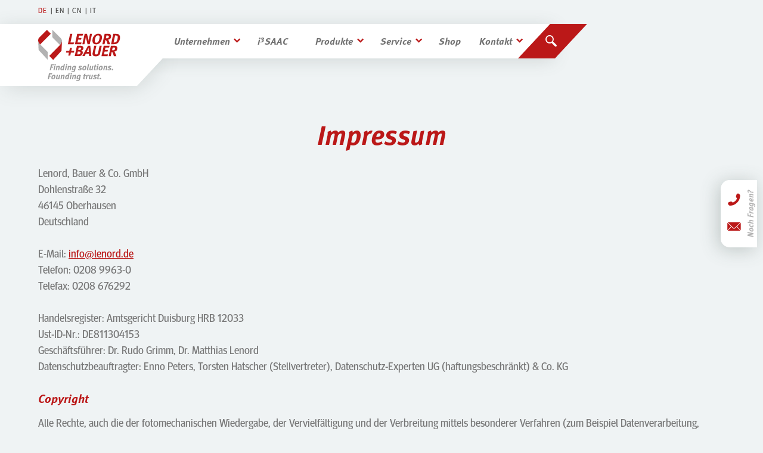

--- FILE ---
content_type: text/html; charset=utf-8
request_url: https://www.lenord.de/impressum
body_size: 5234
content:
<!DOCTYPE html>
<html lang="de-DE">
<head>

<meta charset="utf-8">
<!-- 
	This website is powered by TYPO3 - inspiring people to share!
	TYPO3 is a free open source Content Management Framework initially created by Kasper Skaarhoj and licensed under GNU/GPL.
	TYPO3 is copyright 1998-2026 of Kasper Skaarhoj. Extensions are copyright of their respective owners.
	Information and contribution at https://typo3.org/
-->


<link rel="shortcut icon" href="/typo3conf/ext/lenord2019/Resources/Public/Icons/favicon.ico" type="image/x-icon">
<title>Impressum: Lenord+Bauer</title>
<meta http-equiv="x-ua-compatible" content="IE=edge" />
<meta name="generator" content="TYPO3 CMS" />
<meta name="author" content="Dipl.-Des. Markus Ceh, Christopher Knapp, Eyerock.de" />
<meta name="robots" content="index,follow" />
<meta name="viewport" content="width=device-width, initial-scale=1, viewport-fit=cover" />
<meta name="twitter:card" content="summary" />
<meta name="apple-mobile-web-app-capable" content="no" />
<meta name="format-detection" content="telephone=no" />


<link rel="stylesheet" type="text/css" href="/typo3conf/ext/lenord2019/Resources/Public/Css/lenord.css?1713427253" media="all">



<script src="/typo3temp/assets/compressed/merged-553f56e147f10b9da507dd1ca29d117e.js?1707479412" type="text/javascript"></script>


<script>document.documentElement.className += ' '+'js';</script><link rel="preload" href="/typo3conf/ext/lenord2019/Resources/Public/Css/SASS/plugins/jquery.fancybox.css" as="style"><link rel="preload" href="/typo3conf/ext/lenord2019/Resources/Public/Fonts/lenord.ttf?57r82u" as="font" crossorigin><link rel="preload" href="/typo3conf/ext/lenord2019/Resources/Public/Fonts/Meta/5558709/b621954a-cbbe-4de3-97e5-827580e92b04.woff2" as="font" type=“font/woff2” crossorigin><link rel="preload" href="/typo3conf/ext/lenord2019/Resources/Public/Fonts/Meta/5561371/2a0bc0a6-870a-46dd-95c0-ecd876e5e64f.woff2" as="font" type=“font/woff2” crossorigin><link rel="preload" href="/typo3conf/ext/lenord2019/Resources/Public/Fonts/Meta/5561362/b27c2bb8-c760-4b4a-bdaf-a552e9e4bbac.woff2" as="font" type=“font/woff2” crossorigin><link rel="preload" href="/typo3conf/ext/lenord2019/Resources/Public/Fonts/Meta/5560481/90c960b0-4e96-40f0-9ce2-b803e8fdbd71.woff2" as="font" type=“font/woff2” crossorigin><link rel="preload" href="/typo3conf/ext/lenord2019/Resources/Public/Fonts/Meta/5558714/eaca30f5-a4e1-4f92-89d5-657fe162b4d3.woff2" as="font" type=“font/woff2” crossorigin>
<link rel="alternate" hreflang="de-DE" href="https://www.lenord.de/impressum"/>
<link rel="alternate" hreflang="en-US" href="https://www.lenord.de/en/home/imprint"/>
<link rel="alternate" hreflang="zh-CN" href="https://www.lenord.de/cn/%E7%89%88%E6%9C%AC%E8%AF%B4%E6%98%8E"/>
<link rel="alternate" hreflang="it" href="https://www.lenord.de/it/note-legali"/>
<link rel="alternate" hreflang="x-default" href="https://www.lenord.de/impressum"/>

<link rel="canonical" href="https://www.lenord.de/impressum"/>
</head>
<body class="langID-0">


	<div id="wrapper">

		<div class="metaNav">
	<div class="maxWidth">

		


		

			

			<ul>
				
					<li class="active">
						<a href="/impressum" lang="de" title="Deutsch">
							DE
							
							
							
						</a>
					</li>
				
					<li>
						<a href="/en/home/imprint" lang="en-us-gb" title="English">
							
							EN
							
							
						</a>
					</li>
				
					<li>
						<a href="/cn/%E7%89%88%E6%9C%AC%E8%AF%B4%E6%98%8E" lang="cn" title="Chinese">
							
							
							CN
							
						</a>
					</li>
				
					<li>
						<a href="/it/note-legali" lang="it" title="Italian">
							
							
							
							IT
						</a>
					</li>
				
			</ul>
		



	</div>
</div>

		<header id="header">
	<div class="buildupAnimation">
		<div class="headerContainer">



			<a href="/" id="logo">
				<img class="logoCompact" src="/typo3conf/ext/lenord2019/Resources/Public/Images/logo-lenord-compact.svg" width="138" height="51" alt="Lenord+Bauer">
				<img class="logoClaim" src="/typo3conf/ext/lenord2019/Resources/Public/Images/logo-lenord-claim.svg" width="138" height="35" alt="Finding Solutions. Founding Trust.">
			</a>



			

		



			

				
						<ul class="nav">
							<li class="hasSubmenu">
								<a href="/unternehmen">Unternehmen</a>
								<ul>
									<li>
										<a title="Karriere" href="/unternehmen/karriere">Karriere</a>
									</li>
									<li>
										<a title="Presse" href="/unternehmen/presse">Presse</a>
									</li>
									<li>
										<a title="Messen" href="/unternehmen/messen">Messen</a>
									</li>
									<li>
										<a title="Virtuelle Messe" href="/unternehmen/virtuelle-messe">Virtuelle Messe</a>
									</li>
									<li>
										<a title="Qualität" href="/unternehmen/qualitaet">Qualität</a>
									</li>
									<li>
										<a title="Leitbild" href="/unternehmen/leitbild">Leitbild</a>
									</li>
								</ul>
							</li>
							<li>
								<a href="/home/i3saac">i<sup>3</sup>SAAC</a>
							</li>
							<li class="hasSubmenu">
								<a href="/produkte">Produkte</a>
								<ul>
									<li>
										<a title="Sensoren" href="/produkte/sensoren">Sensoren</a>
									</li>
									<li>
										<a title="MiniCODER" href="/produkte/minicoder">MiniCODER</a>
									</li>
									<li>
										<a title="VarioCODER" href="/produkte/variocoder">VarioCODER</a>
									</li>
									<li>
										<a title="CombiCODER" href="/produkte/combicoder">CombiCODER</a>
									</li>
									<li>
										<a title="Drehgeber" href="/produkte/drehgeber">Drehgeber</a>
									</li>
									<li>
										<a title="SeGMo" href="/produkte/segmo">SeGMo</a>
									</li>
									<li>
										<a title="Controller" href="/produkte/controller">Controller</a>
									</li>
									<li>
										<a title="Servicetools" href="/produkte/servicetool">Servicetools</a>
									</li>
								</ul>
							</li>
							<li class="hasSubmenu">
								<a href="/service">Service</a>
								<ul>
									<li>
										<a title="Downloadbereich" href="/service/downloadbereich">Downloadbereich</a>
									</li>
									<li>
										<a title="Technischer Support" href="/service/technischer-support">Technischer Support</a>
									</li>
									<li>
										<a title="Kundenschulungen" href="/service/schulungen-workshops">Kundenschulungen</a>
									</li>
									<li>
										<a title="Individualisierung" href="/service/individualisierung">Individualisierung</a>
									</li>
									<li>
										<a title="Prüflabor" href="/service/prueflabor">Prüflabor</a>
									</li>
								</ul>
							</li>
							<li class="shop">
								<a href="https://shop.lenord.de/" target="_blank">Shop</a>
							</li>
							<li class="hasSubmenu">
								<a href="/kontakt">Kontakt</a>
								<ul>
									<li>
										<a title="Lieferanten" href="/kontakt/lieferanten">Lieferanten</a>
									</li>
									<li>
										<a title="Vertriebspartner" href="/vertriebspartner">Vertriebspartner</a>
									</li>
									<li>
										<a title="Anfahrt und Standorte" href="/anfahrt-und-standorte">Anfahrt und Standorte</a>
									</li>
								</ul>
							</li>
						</ul>
					



				



				



				



			<div class="burgerContainer">
				<div class="burger">
					<span></span>
					<span></span>
					<span></span>
					<b>Menü</b>
				</div>
			</div>



			<div class="searchContainer">
				<button class="searchButton" aria-label="Suchen"></button>
			</div>


		</div>
	</div>
</header>





<div id="search-overlay">
	<div class="clickCover"></div>
	<div class="close">
		<span></span>
		<span></span>
	</div>
	<div class="mod_search">
		<form method="post" action="/suche?tx_indexedsearch_pi2%5Baction%5D=search&amp;tx_indexedsearch_pi2%5Bcontroller%5D=Search&amp;cHash=69d470371eeb7223eb9c1c46d200969e">
			<div class="formbody">
				<input placeholder="" type="text" id="focus" class="text" name="tx_indexedsearch_pi2[search][sword]" value="">
				<div class="widget widget-submit submitContainer">
					<button type="submit" id="ctrl_submit" class="submit button cta">Suchen</button>
				</div>
			</div>
		</form>
	</div>
</div>



		<!--TYPO3SEARCH_begin-->
		<div id="main">
			
<div class="pagePadding" id="c60"><div class="maxWidth"><h1 class="centered ">
				Impressum
				
			</h1></div></div>



<div id="c61" class="pagePadding overflowHidden  "><div class="maxWidth"><p>Lenord, Bauer &amp; Co. GmbH<br /> Dohlenstraße 32<br /> 46145 Oberhausen<br /> Deutschland</p><p>E-Mail: <a href="mailto:info@lenord.de">info@lenord.de</a><br /> Telefon: 0208 9963-0<br /> Telefax: 0208 676292</p><p>Handelsregister: Amtsgericht Duisburg HRB 12033<br /> Ust-ID-Nr.: DE811304153<br /> Geschäftsführer: Dr. Rudo Grimm, Dr. Matthias Lenord<br /> Datenschutzbeauftragter: Enno Peters, Torsten Hatscher (Stellvertreter), Datenschutz-Experten UG (haftungsbeschränkt) &amp; Co. KG</p><h3>Copyright</h3><p>Alle Rechte, auch die der fotomechanischen Wiedergabe, der Vervielfältigung und der Verbreitung mittels besonderer Verfahren (zum Beispiel Datenverarbeitung, Datenträger, Datennetze), auch teilweise, behalten wir uns vor. Für etwaige Satzfehler sowie für die Richtigkeit der Eintragungen übernehmen wir keine Gewähr.</p><h3>Markenrecht</h3><p>Wir weisen ausdrücklich darauf hin, dass die auf dieser Website genannten und gezeigten Bezeichnungen, Warenzeichen, Logos und Markennamen Eigentum der entsprechenden Firmen und/oder Personen sind und dem Copyright unterliegen!</p><h3>Internet-Bedingungen</h3><p>Das Internet arbeitet als dezentraler Netzwerkverbund mit der Zwischenspeicherung und Weitergabe temporärer Daten. Eine Gewähr für den Ausschluss von Manipulation, von versehentlichem Verfälschen und Gewähr für die Verwendung nur aktueller Daten (z.B. alte Version noch im Cache) auf dem Verbindungsweg Anbieter zu Nutzer kann es zurzeit nicht geben. Auf diese systembedingte Einschränkung weisen wir daher wie folgt hin: Sie erhalten diese Daten unter den Bedingungen des Internets. Für die Richtigkeit der Angaben und die Übereinstimmung mit den Ursprungsdaten kann keine Gewähr übernommen werden.</p><h3>Links</h3><p>Mit Urteil vom 12. Mai 1998 hat das Landgericht Hamburg entschieden, dass mit Ausbringung eines Links die Inhalte der gelinkten Seite ggf. mit zu verantworten sind. Dies kann - so das LG - nur dadurch verhindert werden, dass man sich von diesen Inhalten ausdrücklich distanziert. Wir haben Links zu anderen Seiten im Internet gelegt. Für alle diese Links gilt: Wir möchten betonen, dass wir keinerlei Einfluss auf die Inhalte oder die Gestaltung der gelinkten Seiten haben. Deshalb distanzieren wir uns hiermit ausdrücklich von allen Inhalten aller Seiten, die von unseren Seiten verlinkt sind. Die Inhalte dieser Seiten machen wir uns nicht zu Eigen. Diese Erklärung gilt für alle auf unseren Seiten angebrachten Links und für die Inhalte aller Seiten, zu denen die angebrachten Links führen.</p><h3>Inhaltlich Verantwortlicher</h3><p>Dr. Rudo Grimm</p><h3>Gestaltung und Umsetzung</h3><p>Eyerock Studios<br /> Rüsterweg 10<br /> 46147 Oberhausen<br /><a href="http://www.eyerock.de" target="_blank">www.eyerock.de</a></p><p>Dipl.-Des. Markus Ceh, Mülheim a. d. Ruhr<br /> Tel: 0151&nbsp;4325 9006</p><h3>Sonstiges</h3><p>Dieses Impressum gilt auch für unseren <a href="https://www.induux.de/7199" target="_blank">induux Showroom Lenord+Bauer</a>.</p></div></div>



<div class="pagePadding" id="c13056"><div class="maxWidth"><h3 class=" ">
				Bildquellen
				
			</h3></div></div>



<div id="c13057" class="pagePadding overflowHidden  "><div class="maxWidth"><table class="contenttable"><tbody><tr><td><h3>AdobeStock</h3></td><td>Andrey Armyagov;&nbsp;beawolf;&nbsp;BGStock72;&nbsp;contrastwerkstatt;&nbsp;deagreez; Elnur;&nbsp;fizkes;&nbsp;fotomek;&nbsp;Gorodenkoff;&nbsp;Johnstocker;&nbsp;Kurhan;&nbsp;luchschenf;&nbsp;pressmaster;&nbsp;Robert Kneschke;&nbsp;sdecoret;&nbsp;.shock;&nbsp;Sikov</td></tr><tr><td><h3>Freepik</h3></td><td>Bilder von freepik.com;&nbsp;Drazen Zigic;&nbsp;prostooleh;&nbsp;drobotdean</td></tr></tbody></table></div></div>


			
			
		</div>
		<!--TYPO3SEARCH_end-->


	</div>

	<a id="kontaktwidget" href="/kontakt">
	<div class="inner">
		<em>Noch Fragen?</em>
		<ul>
			<li class="icon-phone-2"></li>
			
			<li class="icon-mail"></li>
		</ul>
	</div>
</a>
	





<div id="footer">
	<div class="pagePadding">
		<div class="maxWidth">

			<div class="inner">
				<div class="col">
					<a class="logo" title="Zur Startseite" href="/">
						<img class="logoCompact" src="/typo3conf/ext/lenord2019/Resources/Public/Images/logo-lenord.svg" width="138" height="86" alt="Lenord+Bauer">
					</a>
				</div>
				<div class="col">
					<address>
						<div class="headline4">Firmenzentrale</div>
						Lenord, Bauer & Co. GmbH<br>
						Dohlenstraße 32<br>
						46145 Oberhausen<br>
						Deutschland
					</address>
					<ul class="linkList">
						<li>
							<a href="/anfahrt-und-standorte">Anfahrt und Standorte</a>
						</li>
					</ul>
				</div>
				<div class="col">
					<address>
						<div class="headline4">Lieferanschrift</div>
						Lenord, Bauer & Co. GmbH<br>
						Heinrich-Hertz-Straße 2<br>
						45966 Gladbeck<br>
						Deutschland
					</address>
				</div>
				<div class="col">
					<ul class="linkList">
						<li>
							<a href="/impressum">Impressum</a>
						</li>
						<li>
							<a href="/datenschutz">Datenschutzerklärung</a>
						</li>
						<li>
							
							<a href="/kontakt">Kontakt</a>
						</li>
						<li data-nosnippet>
							<a rel="nofollow" href="https://lenord.hintbox.de" target="_blank" >
								Hinweisgebersystem
								
								
								
							</a>
						</li>
					</ul>
					<ul class="linkList">
						<li>
							<a href="/allgemeine-geschaeftsbedingungen">Allgemeine Geschäftsbedingungen</a>
						</li>
						<li>
							<a href="/allgemeine-einkaufsbedingungen">Allgemeine Einkaufsbedingungen</a>
						</li>
					</ul>
				</div>
				<div class="col">
					<ul class="linkList">
					
					

					
						<li>
							<a href="/vertriebspartner">Vertriebspartner</a>
						</li>
					
						<li>
							
									<a href="/unternehmen/karriere">Karriere</a>
								
						</li>
						<li>
							<a href="/sitemap">Sitemap</a>
						</li>
					</ul>

									
									

					<a class="button cta" href="https://saleslib.lenord.de/login">Saleslib</a>

					
					
							<a class="button cta" href="https://shop.lenord.de/" target="_blank">Shop</a>
						
				</div>
				<div class="socialIconsContainer">
					<a class="socialButton linkedIn" href="https://www.linkedin.com/company/lenordbauer" title="Zur LinkedIn-Seite von Lenord+Bauer">LinkedIn</a>
					
				</div>
			</div>


			<div class="clickCover"></div>

			<a href="#wrapper" id="toplink">
				<span>nach oben</span>
			</a>

		</div>
	</div>
</div>

<script>
	function setCookie(name,value,days) {
		var expires = "";
		if (days) {
			var date = new Date();
			date.setTime(date.getTime() + (days*24*60*60*1000));
			expires = "; expires=" + date.toUTCString();
		}
		document.cookie = name + "=" + (value || "")  + expires + "; path=/";
	}
</script>

	<div id="mobileNavigation" class="modal">
	<div class="close">
		<span></span>
		<span></span>
	</div>

		
			
				<ul class="nav linkList">
					
						<li class="
							
							hasSubmenu
							">
							<a href="/unternehmen">Unternehmen</a>
							
								<ul>
									
										
											<li class="">
												<a title="Karriere" href="/unternehmen/karriere">Karriere</a>
											</li>
										
											<li class="">
												<a title="Presse" href="/unternehmen/presse">Presse</a>
											</li>
										
											<li class="">
												<a title="Messen" href="/unternehmen/messen">Messen</a>
											</li>
										
											<li class="">
												<a title="Virtuelle Messe" href="/unternehmen/virtuelle-messe">Virtuelle Messe</a>
											</li>
										
											<li class="">
												<a title="Qualität" href="/unternehmen/qualitaet">Qualität</a>
											</li>
										
											<li class="">
												<a title="Leitbild" href="/unternehmen/leitbild">Leitbild</a>
											</li>
										
									
								</ul>
							
						</li>
					
						<li class="
							
							
							">
							<a href="/home/i3saac">i<sup>3</sup>SAAC</a>
							
						</li>
					
						<li class="
							
							hasSubmenu
							">
							<a href="/produkte">Produkte</a>
							
								<ul>
									
										
											<li class="">
												<a title="Sensoren" href="/produkte/sensoren">Sensoren</a>
											</li>
										
											<li class="">
												<a title="MiniCODER" href="/produkte/minicoder">MiniCODER</a>
											</li>
										
											<li class="">
												<a title="VarioCODER" href="/produkte/variocoder">VarioCODER</a>
											</li>
										
											<li class="">
												<a title="CombiCODER" href="/produkte/combicoder">CombiCODER</a>
											</li>
										
											<li class="">
												<a title="Drehgeber" href="/produkte/drehgeber">Drehgeber</a>
											</li>
										
											<li class="">
												<a title="SeGMo" href="/produkte/segmo">SeGMo</a>
											</li>
										
											<li class="">
												<a title="Controller" href="/produkte/controller">Controller</a>
											</li>
										
											<li class="">
												<a title="Servicetools" href="/produkte/servicetool">Servicetools</a>
											</li>
										
									
								</ul>
							
						</li>
					
						<li class="
							
							hasSubmenu
							">
							<a href="/service">Service</a>
							
								<ul>
									
										
											<li class="">
												<a title="Downloadbereich" href="/service/downloadbereich">Downloadbereich</a>
											</li>
										
											<li class="">
												<a title="Technischer Support" href="/service/technischer-support">Technischer Support</a>
											</li>
										
											<li class="">
												<a title="Kundenschulungen" href="/service/schulungen-workshops">Kundenschulungen</a>
											</li>
										
											<li class="">
												<a title="Individualisierung" href="/service/individualisierung">Individualisierung</a>
											</li>
										
											<li class="">
												<a title="Prüflabor" href="/service/prueflabor">Prüflabor</a>
											</li>
										
									
								</ul>
							
						</li>
					
						<li class="
							
							
							">
							<a href="https://shop.lenord.de/">Shop</a>
							
						</li>
					
						<li class="
							
							hasSubmenu
							">
							<a href="/kontakt">Kontakt</a>
							
								<ul>
									
										
											<li class="">
												<a title="Lieferanten" href="/kontakt/lieferanten">Lieferanten</a>
											</li>
										
											<li class="">
												<a title="Vertriebspartner" href="/vertriebspartner">Vertriebspartner</a>
											</li>
										
											<li class="">
												<a title="Anfahrt und Standorte" href="/anfahrt-und-standorte">Anfahrt und Standorte</a>
											</li>
										
									
								</ul>
							
						</li>
					
				</ul>
			
		

</div>




</body>
</html>

--- FILE ---
content_type: text/css; charset=utf-8
request_url: https://www.lenord.de/typo3conf/ext/lenord2019/Resources/Public/Css/lenord.css?1713427253
body_size: 31547
content:
@charset "UTF-8";
@import 'SASS/plugins/jquery.fancybox.css';
@font-face {
  font-family: "lenord";
  src: url("../Fonts/lenord.eot?57r82u");
  src: url("../Fonts/lenord.eot?57r82u#iefix") format("embedded-opentype"), url("../Fonts/lenord.ttf?57r82u") format("truetype"), url("../Fonts/lenord.woff?57r82u") format("woff"), url("../Fonts/lenord.svg?57r82u#lenord") format("svg");
  font-weight: normal;
  font-style: normal;
}
/*!
	This CSS resource incorporates links to font software which is the valuable copyrighted property of Monotype and/or its suppliers. You may not attempt to copy, install, redistribute, convert, modify or reverse engineer this font software. Please contact Monotype with any questions regarding Web Fonts: https://www.linotype.com
*/
@font-face {
  font-family: "Meta W05";
  src: url("../Fonts/Meta/5558597/a780530a-21a9-49b2-8199-8ca9c6bb2728.eot?#iefix");
  src: url("../Fonts/Meta/5558597/a780530a-21a9-49b2-8199-8ca9c6bb2728.eot?#iefix") format("eot"), url("../Fonts/Meta/5558597/f1cc17b0-4420-4876-8b50-b0659f1c7c8c.woff2") format("woff2"), url("../Fonts/Meta/5558597/e4148c0c-cbab-4350-84c1-e3744e89ba8e.woff") format("woff"), url("../Fonts/Meta/5558597/b02df19d-97d4-491a-a830-bf8e8f17c22a.ttf") format("truetype");
  font-weight: normal;
  font-style: normal;
  font-display: swap;
}
@font-face {
  font-family: "Meta W05";
  src: url("../Fonts/Meta/5558662/cf42b1f6-f47b-42d5-b072-502c49cfce4b.eot?#iefix");
  src: url("../Fonts/Meta/5558662/cf42b1f6-f47b-42d5-b072-502c49cfce4b.eot?#iefix") format("eot"), url("../Fonts/Meta/5558662/b9a19748-4e27-4603-9be7-aa3d2afdeddf.woff2") format("woff2"), url("../Fonts/Meta/5558662/d66978a3-7cde-462e-88a0-3394298c4977.woff") format("woff"), url("../Fonts/Meta/5558662/8a23c0c2-030e-4a91-9d86-faafd6bea707.ttf") format("truetype");
  font-weight: bold;
  font-style: normal;
  font-display: swap;
}
@font-face {
  font-family: "Meta W05";
  src: url("../Fonts/Meta/5561362/5aa10375-25d8-4597-8904-013426220670.eot?#iefix");
  src: url("../Fonts/Meta/5561362/5aa10375-25d8-4597-8904-013426220670.eot?#iefix") format("eot"), url("../Fonts/Meta/5561362/b27c2bb8-c760-4b4a-bdaf-a552e9e4bbac.woff2") format("woff2"), url("../Fonts/Meta/5561362/cf59dd1d-e5d3-43ea-8fc6-c4ab46e12ef5.woff") format("woff"), url("../Fonts/Meta/5561362/3835359f-2954-4948-9497-a61306593499.ttf") format("truetype");
  font-weight: normal;
  font-style: italic;
  font-display: swap;
}
@font-face {
  font-family: "Meta W05";
  src: url("../Fonts/Meta/5561371/96c560b6-8a4d-42cc-af0c-9f28a76d1877.eot?#iefix");
  src: url("../Fonts/Meta/5561371/96c560b6-8a4d-42cc-af0c-9f28a76d1877.eot?#iefix") format("eot"), url("../Fonts/Meta/5561371/2a0bc0a6-870a-46dd-95c0-ecd876e5e64f.woff2") format("woff2"), url("../Fonts/Meta/5561371/8affc20e-53b6-4456-ad55-6213a15d9eaa.woff") format("woff"), url("../Fonts/Meta/5561371/5bafedd0-8ded-420a-96b5-0d7d9eb2af19.ttf") format("truetype");
  font-weight: bold;
  font-style: italic;
  font-display: swap;
}
@font-face {
  font-family: "Meta Head W05";
  src: url("../Fonts/Meta/5558709/209dfbc9-cec8-4bdc-9252-1ce0fc43b19c.eot?#iefix");
  src: url("../Fonts/Meta/5558709/209dfbc9-cec8-4bdc-9252-1ce0fc43b19c.eot?#iefix") format("eot"), url("../Fonts/Meta/5558709/b621954a-cbbe-4de3-97e5-827580e92b04.woff2") format("woff2"), url("../Fonts/Meta/5558709/6613134a-f3bf-4c03-b73a-287ec53d0bd7.woff") format("woff"), url("../Fonts/Meta/5558709/aa3bd44c-b5e6-49f4-b60e-76b84ea4bf16.ttf") format("truetype");
  font-weight: normal;
  font-style: normal;
  font-display: swap;
}
@font-face {
  font-family: "Meta Head W05";
  src: url("../Fonts/Meta/5558714/42b97ae9-328f-481e-8030-b07613031e48.eot?#iefix");
  src: url("../Fonts/Meta/5558714/42b97ae9-328f-481e-8030-b07613031e48.eot?#iefix") format("eot"), url("../Fonts/Meta/5558714/eaca30f5-a4e1-4f92-89d5-657fe162b4d3.woff2") format("woff2"), url("../Fonts/Meta/5558714/3f6353d2-c1ce-463f-93e7-e5a6822ff222.woff") format("woff"), url("../Fonts/Meta/5558714/171098ab-ea40-48e1-aeeb-33f7924e7c33.ttf") format("truetype");
  font-weight: bold;
  font-style: normal;
  font-display: swap;
}
@font-face {
  font-family: "Meta Head W05";
  src: url("../Fonts/Meta/5560481/270f59b6-edd0-4489-9ea8-cb0319765ba4.eot?#iefix");
  src: url("../Fonts/Meta/5560481/270f59b6-edd0-4489-9ea8-cb0319765ba4.eot?#iefix") format("eot"), url("../Fonts/Meta/5560481/90c960b0-4e96-40f0-9ce2-b803e8fdbd71.woff2") format("woff2"), url("../Fonts/Meta/5560481/443120ee-0000-4668-9183-475929b23ff4.woff") format("woff"), url("../Fonts/Meta/5560481/6132476e-5c44-42e7-bdc6-489f22def5d5.ttf") format("truetype");
  font-weight: 300;
  font-style: normal;
  font-display: swap;
}
/*Generelles Reset*/
html, body, div, figure, span, applet, object, iframe, h1, h2, h3, h4, h5, h6, p, blockquote, pre, a, abbr, acronym, address, big, cite, code, del, dfn, em, img, ins, kbd, q, s, samp, small, strike, strong, sub, sup, tt, var, dl, dt, dd, ol, ul, li, fieldset, form, label, legend, table, caption, tbody, tfoot, thead, tr, th, td {
  margin: 0;
  padding: 0;
  border: 0;
  outline: 0;
  font-weight: inherit;
  font-style: inherit;
  font-size: 100%;
  font-family: inherit;
  vertical-align: baseline;
}

:focus {
  outline: 0;
  outline: none;
}

body {
  line-height: 1em;
}

ol, ul {
  list-style: square;
}

table {
  border-collapse: separate;
  border-spacing: 0;
}

caption, th, td {
  text-align: left;
  font-weight: normal;
}

strong, b {
  font-weight: bold;
}

em, i, dfn {
  font-style: italic;
}

mark {
  background: #ff0;
  color: #000;
}

label, input[type=button], input[type=submit], button {
  cursor: pointer;
}

q:lang(de) {
  quotes: "â€ž" "â€œ" "â€š" "â€˜";
}

q:lang(en) {
  quotes: "â€œ" "â€" "â€˜" "â€™";
}

abbr[title] {
  border-bottom: 1px dotted #8e7a76 !important;
  cursor: help;
}

a abbr {
  cursor: pointer !important;
}

sub,
sup {
  font-size: 75%;
  line-height: 0;
  position: relative;
  vertical-align: baseline;
}

sup {
  top: -0.5em;
}

sub {
  bottom: -0.25em;
}

pre {
  overflow: auto;
}

code,
kbd,
pre,
samp {
  font-family: monospace, monospace;
  font-size: 1em;
}

img {
  -ms-interpolation-mode: bicubic;
  display: block;
  border: 0;
}

h1, h2, h3, h4, h5, h6 {
  font-weight: normal;
}

article,
aside,
details,
figcaption,
figure,
footer,
header,
hgroup,
main,
menu,
nav,
section,
summary {
  display: block;
}

audio,
canvas,
iframe,
img,
svg,
video {
  vertical-align: middle;
}

audio,
canvas,
progress,
video {
  display: inline-block;
  vertical-align: baseline;
}

audio:not([controls]) {
  display: none;
  height: 0;
}

[hidden],
template {
  display: none;
}

svg:not(:root) {
  overflow: hidden;
}

button,
input,
optgroup,
select,
textarea {
  color: inherit;
  font: inherit;
  margin: 0;
}

button {
  overflow: visible;
}

button,
select {
  text-transform: none;
}

button,
html input[type=button],
input[type=reset],
input[type=submit] {
  cursor: pointer;
}

button[disabled],
html input[disabled] {
  cursor: default;
}

button::-moz-focus-inner,
input::-moz-focus-inner {
  outline: none;
  border: 0;
  padding: 0;
}

input {
  line-height: normal;
}

input[type=checkbox],
input[type=radio] {
  box-sizing: border-box;
  padding: 0;
}

input[type=number]::-webkit-inner-spin-button,
input[type=number]::-webkit-outer-spin-button {
  height: auto;
}

input[type=search] {
  -webkit-appearance: textfield;
  box-sizing: border-box;
}

input[type=search]::-webkit-search-cancel-button,
input[type=search]::-webkit-search-decoration {
  -webkit-appearance: none;
}

fieldset {
  border: 1px solid #c0c0c0;
  margin: 0 2px;
  padding: 0.35em 0.625em 0.75em;
}

textarea {
  overflow: auto;
  resize: vertical;
}

.clear {
  clear: both;
}

* {
  -webkit-box-sizing: border-box;
  -moz-box-sizing: border-box;
  box-sizing: border-box;
}

html {
  -ms-text-size-adjust: 100%;
  -webkit-text-size-adjust: 100%;
}

/*************/
/* Variables */
/*************/
.backgroundFond {
  background: #eff3f4;
}

/* Usage:
p	{
	@include font-size(13);
	}
*/
/*
Beispiel-Output

decimal-round(0.333)    => 0
decimal-round(0.333, 1) => 0.3
decimal-round(0.333, 2) => 0.33
decimal-round(0.666)    => 1
decimal-round(0.666, 1) => 0.7
decimal-round(0.666, 2) => 0.67
*/
/*
	Fonts:
	Meta:
		normal, bold, italic, bold-italic
	MetaHead:
		300, normal, bold
*/
[class^=icon-]:before, [class*=" icon-"]:before {
  font-size: 1em;
  font-family: "lenord" !important;
  font-style: normal;
  font-style: normal;
  font-weight: normal;
  font-variant: normal;
  text-transform: none;
  speak: none;
  line-height: 1;
  -webkit-font-smoothing: antialiased;
  -moz-osx-font-smoothing: grayscale;
}

.icon-LinkedIn:before {
  content: "";
}

.icon-YouTube:before {
  content: "";
}

.icon-mail:before {
  content: "";
}

.icon-download:before {
  content: "";
}

.icon-arrow_down:before {
  content: "";
}

.icon-arrow_left:before {
  content: "";
}

.icon-arrow_right:before {
  content: "";
}

.icon-arrow_up:before {
  content: "";
}

.icon-big_arrow_right:before {
  content: "";
}

.icon-callback:before {
  content: "";
}

.icon-chat:before {
  content: "";
}

.icon-checkmark:before {
  content: "";
}

.icon-phone-2:before {
  content: "";
}

.icon-phone:before {
  content: "";
}

.icon-search:before {
  content: "";
}

.icon-toplink:before {
  content: "";
}

.icon-big_arrow_left:before {
  content: "";
}

.logo,
.burger,
#close,
.button,
button,
label,
.direkteinstiege .icon,
.numberfact,
#header,
#kontaktwidget,
h3[data-tab-index],
#startseitenAufmacher .tabHead,
.downloadtable table a,
#videoTool,
.vLabel,
.videoPreloader,
#showRules,
.accordion dt,
.accHeader,
h4[data-tab-index] {
  -webkit-user-select: none;
  -moz-user-select: none;
  -ms-user-select: none;
  -o-user-select: none;
  user-select: none;
}

::-moz-selection {
  color: black;
  background: rgba(79, 79, 78, 0.3);
  text-shadow: none;
}

::selection {
  color: black;
  background: rgba(79, 79, 78, 0.3);
  text-shadow: none;
}

/*
	Animationen
*/
.waypoint {
  opacity: 0;
  -webkit-transform: translate3d(0, 0, 0) scale(0.95);
  -moz-transform: translate3d(0, 0, 0) scale(0.95);
  -ms-transform: translate3d(0, 0, 0) scale(0.95);
  -o-transform: translate3d(0, 0, 0) scale(0.95);
}
.waypoint.wp_active {
  opacity: 1;
  -webkit-transform: translate3d(0, 0, 0) scale(1);
  -moz-transform: translate3d(0, 0, 0) scale(1);
  -ms-transform: translate3d(0, 0, 0) scale(1);
  -o-transform: translate3d(0, 0, 0) scale(1);
}

a,
button,
.button,
a:after,
a:before,
button:before,
button:after,
.button:before,
.button:after,
a img,
a .image,
a .icon,
a .label,
.close,
#logo img,
ul.nav ul,
.hasSubmenu:after,
div[data-tab-index] h3,
div[data-tab-index] h3:before,
.activeMarker,
.kachelContainer h2:after,
#kontaktwidget .inner,
#toplink:after,
.burger,
.burger span,
.burger b,
#search-overlay,
.close,
.swiper-pagination-bullet,
.swiper-pagination-bullet:before,
.swiper-pagination-bullet:after,
.swiper-button-prev,
.swiper-button-next,
.swiper-button-prev:before,
.swiper-button-next:before,
.vLabel,
.accordion dt,
.accordion dt:before,
.accordion dt:after,
.accordion h4:before,
.accordion h4:after,
h4[data-tab-index],
.tabHead,
.tabHead h3,
label,
input,
input:after,
textarea,
.selectboxit-btn,
.selectboxit-default-arrow,
.scrollIndicator {
  -webkit-transition: all 140ms ease-out;
  -moz-transition: all 140ms ease-out;
  -ms-transition: all 140ms ease-out;
  -o-transition: all 140ms ease-out;
  transition: all 140ms ease-out;
}

.searchButton {
  -webkit-transition: all 40ms ease-out;
  -moz-transition: all 40ms ease-out;
  -ms-transition: all 40ms ease-out;
  -o-transition: all 40ms ease-out;
  transition: all 40ms ease-out;
}

#header,
.close span,
.modal,
#contentNavigation,
.submenuPopover {
  -webkit-transition: all 250ms cubic-bezier(0.57, 1.77, 0.55, 1);
  -moz-transition: all 250ms cubic-bezier(0.57, 1.77, 0.55, 1);
  -ms-transition: all 250ms cubic-bezier(0.57, 1.77, 0.55, 1);
  -o-transition: all 250ms cubic-bezier(0.57, 1.77, 0.55, 1);
  transition: all 250ms cubic-bezier(0.57, 1.77, 0.55, 1);
}

#kontaktModal,
#contentNavigation {
  transition-duration: 400ms;
}

.loading,
.waypoint {
  -webkit-transition: all 400ms ease-out;
  -moz-transition: all 400ms ease-out;
  -ms-transition: all 400ms ease-out;
  -o-transition: all 400ms ease-out;
  transition: all 400ms ease-out;
}

/***************/
/* Grundgerüst */
/***************/
/*
	Grundgerüst
*/
body {
  color: #777;
  background: #eff3f4;
  font-size: 1.25rem;
  font-family: "Meta Head W05", "Helvetica Neue", Helvetica, Arial, sans-serif;
  font-weight: normal;
  font-style: normal;
  line-height: 1.5;
  -webkit-font-smoothing: antialiased;
  -moz-osx-font-smoothing: grayscale;
  /*
  	background-image:
  		repeating-linear-gradient(
  			0deg,
  			white,
  			white 14px,
  			#ccc 14px,
  			#ccc 15px
  		);
  	background-position-y: 7px;
  */
}

#wrapper {
  max-width: 100%;
  overflow: hidden;
}

#main {
  padding-top: 200px;
}
#main > #aufmacherContainer:first-child,
#main > .fullWidthImage:first-child {
  margin-top: -200px;
}

.pagePadding {
  padding: 0 5vw;
  /*
  			width:100%;//falls in Flexbox Container
  			max-width: $maxWidth;
  			margin:auto;
  */
}
.pagePadding .pagePadding {
  padding: 0;
  margin: 0;
}

.maxWidth {
  width: 100%;
  max-width: 112rem;
  margin: auto;
}

.overflowHidden {
  overflow: hidden;
}

.bottomMargin {
  margin-bottom: 120px !important;
}

.clearingBlock:after {
  content: "";
  display: table;
  width: 100%;
}

.row {
  margin-right: -1.5vw;
  margin-left: -1.5vw;
}
.row:after {
  content: "";
  display: table;
  width: 100%;
}

.col_1_of_1,
.col_1_of_2,
.col_1_of_3,
.col_1_of_4,
.col-lg-6 {
  width: 50%;
  float: left;
  padding: 0 1.5vw;
  min-height: 1px;
}

.col_1_of_1 {
  width: 100%;
}

.col_1_of_3 {
  width: 33.33%;
}

.col_1_of_4 {
  width: 25%;
}

.row.cols45-55 .col_1_of_2:first-child {
  width: 45%;
}
.row.cols45-55 .col_1_of_2:last-child {
  width: 55%;
}
.row.cols55-45 .col_1_of_2:first-child {
  width: 55%;
}
.row.cols55-45 .col_1_of_2:last-child {
  width: 45%;
}

.row.whitefond, .row.bluegreyfond {
  position: relative;
  padding: 40px 0;
}
.row.whitefond:before, .row.bluegreyfond:before {
  content: "";
  display: block;
  background: inherit;
  width: 100vw;
  position: absolute;
  z-index: -1;
  top: 0;
  bottom: 0;
  left: 50%;
  -webkit-transform: translateX(-50%);
  -moz-transform: translateX(-50%);
  -ms-transform: translateX(-50%);
  -o-transform: translateX(-50%);
}
.row.whitefond {
  background: white;
}
.row.bluegreyfond {
  color: white;
  background: #6f90a3;
}
.row.bluegreyfond * {
  color: white !important;
}

.col_1_of_1 > div:last-child .row,
.col_1_of_2 > div:last-child .row,
.col_1_of_3 > div:last-child .row,
.col_1_of_4 > div:last-child .row {
  margin-bottom: 0 !important;
}

.productPageHeader .innerRow {
  display: -webkit-box;
  display: -moz-box;
  display: -ms-flexbox;
  display: -moz-flex;
  display: -webkit-flex;
  display: flex;
  -webkit-flex-direction: row;
  -ms-flex-direction: row;
  flex-direction: row;
  align-items: center;
}
.productPageHeader .col_1,
.productPageHeader .col_2 {
  float: none;
  padding: 0 1.5vw;
}
.productPageHeader .col_1 {
  -webkit-flex: 0 0 auto;
  /* Safari 6.1+ */
  -ms-flex: 0 0 auto;
  /* IE 10 */
  flex: 0 0 auto;
  width: 36%;
  width: 600px;
  max-width: 50%;
}
/*
	Teaser mit weißem Hintergrund und 2 Spalten
	– Die Anordnung der Spalten lässt sich per CSS-Klasse steuern
*/
.teaserWhite2Cols .row {
  background: white;
  margin-left: 0;
  margin-right: 0;
  display: -webkit-box;
  display: -moz-box;
  display: -ms-flexbox;
  display: -moz-flex;
  display: -webkit-flex;
  display: flex;
  -webkit-flex-direction: row;
  -ms-flex-direction: row;
  flex-direction: row;
  -webkit-box-align: center;
  -ms-flex-align: center;
  align-items: center;
}
.teaserWhite2Cols .row:after {
  display: none;
}
.teaserWhite2Cols .col_1_of_2 {
  float: none;
}
.teaserWhite2Cols .imageCol {
  width: 45%;
  padding: 3vw 1.5vw 3vw 3vw;
}
.teaserWhite2Cols .contentCol {
  width: 55%;
  padding: 3vw 3vw 3vw 1.5vw;
}
.teaserWhite2Cols .imageRight .imageCol {
  order: 2;
  padding: 3vw 3vw 3vw 1.5vw;
}
.teaserWhite2Cols .imageRight .contentCol {
  order: 1;
  padding: 3vw 1.5vw 3vw 3vw;
}
.teaserWhite2Cols .teaser {
  margin-bottom: 0;
}

.teaserWhite2Cols + .teaserWhite2Cols {
  margin-top: -60px;
}

/**********/
/* Header */
/**********/
/*
	Meta-Navigation
*/
.metaNav {
  color: #4f4f4e;
  font-size: 0.7em;
  word-spacing: 0.15em;
  padding: 0.6em 5vw 0.4em;
  position: absolute;
  z-index: 2;
  top: 0;
  left: 0;
}
.metaNav li {
  line-height: 1;
  display: block;
  float: left;
  padding: 0.3em 0;
}
.metaNav li:after {
  content: "|";
  display: block;
  float: left;
  margin: 0 0.4em;
}
.metaNav li:last-child:after {
  display: none;
}
.metaNav li.active a {
  color: #bb1818;
  cursor: default;
}
.metaNav a {
  color: #4f4f4e;
  letter-spacing: 0.1em;
  display: block;
  float: left;
}
.metaNav a:hover, .metaNav a:focus, .metaNav a:active {
  color: #bb1818;
}

/*
	Burger-Button
*/
.burger {
  color: #727272;
  width: 6.3em;
  height: 38px;
  position: relative;
  padding: 10px 13px;
  cursor: pointer;
  margin: 7px 0 0 2.2em;
}
.burger span {
  background: #727272;
  display: block;
  width: 18px;
  height: 2px;
  margin: 3px;
  border-radius: 2px;
}
.burger span:nth-child(1) {
  -webkit-transform-origin: 100% 50%;
  -moz-transform-origin: 100% 50%;
  -ms-transform-origin: 100% 50%;
  -o-transform-origin: 100% 50%;
  transform-origin: 100% 50%;
}
.burger span:nth-child(3) {
  -webkit-transform-origin: 100% 50%;
  -moz-transform-origin: 100% 50%;
  -ms-transform-origin: 100% 50%;
  -o-transform-origin: 100% 50%;
  transform-origin: 100% 50%;
}
.burger:hover b {
  color: #bb1818;
}
.burger:hover span {
  background: #bb1818;
}
.burger:hover span:nth-child(1) {
  -webkit-transform: translateY(2px);
  -moz-transform: translateY(2px);
  -ms-transform: translateY(2px);
  -o-transform: translateY(2px);
}
.burger:hover span:nth-child(3) {
  -webkit-transform: translateY(-2px);
  -moz-transform: translateY(-2px);
  -ms-transform: translateY(-2px);
  -o-transform: translateY(-2px);
}
.burger b {
  font-size: 1em;
  font-weight: bold;
  line-height: 25px;
  letter-spacing: 2px;
  position: absolute;
  top: 6px;
  left: 44px;
}

.burger.open b {
  color: #bb1818;
}
.burger.open span {
  background: #bb1818;
}
.burger.open span:nth-child(1) {
  -webkit-transform: translateX(0) translateY(-2px) rotate(-45deg);
  -moz-transform: translateX(0) translateY(-2px) rotate(-45deg);
  -ms-transform: translateX(0) translateY(-2px) rotate(-45deg);
  -o-transform: translateX(0) translateY(-2px) rotate(-45deg);
}
.burger.open span:nth-child(2) {
  opacity: 0;
}
.burger.open span:nth-child(3) {
  -webkit-transform: translateX(0) translateY(1px) rotate(45deg);
  -moz-transform: translateX(0) translateY(1px) rotate(45deg);
  -ms-transform: translateX(0) translateY(1px) rotate(45deg);
  -o-transform: translateX(0) translateY(1px) rotate(45deg);
}
.burger.open:hover span {
  background: #8e1212;
}

/*
	Header
*/
#header {
  font-size: 0.9em;
  font-family: "Meta W05", "Helvetica Neue", Helvetica, Arial, sans-serif;
  font-weight: normal;
  font-style: normal;
  line-height: 1.5;
  /*
  	-webkit-font-smoothing: antialiased;
  	-moz-osx-font-smoothing: grayscale;
  */
  font-weight: bold;
  font-style: italic;
  position: fixed;
  z-index: 90000;
  top: 40px;
  left: 0;
  height: 0;
  white-space: nowrap;
}
#header .headerContainer {
  background: white;
  height: 58px;
  position: relative;
  padding-right: 42px;
}
#header .headerContainer:after {
  content: "";
  display: block;
  position: absolute;
  z-index: -3;
  top: 2px;
  bottom: 2px;
  left: 0;
  right: -5px;
  background: green;
  box-shadow: 0 4px 30px rgba(81, 95, 88, 0.2);
}
#header .headerContainer > * {
  display: block;
  float: left;
}
#header.scrolled {
  -webkit-transform: translateY(-30px);
  -moz-transform: translateY(-30px);
  -ms-transform: translateY(-30px);
  -o-transform: translateY(-30px);
}

.buildupAnimation {
  -webkit-transform: translateY(-300px);
  -moz-transform: translateY(-300px);
  -ms-transform: translateY(-300px);
  -o-transform: translateY(-300px);
  -webkit-animation: slidedown 900ms ease-in-out 200ms forwards;
  -moz-animation: slidedown 900ms ease-in-out 200ms forwards;
  -ms-animation: slidedown 900ms ease-in-out 200ms forwards;
  -o-animation: slidedown 900ms ease-in-out 200ms forwards;
  animation: slidedown 900ms ease-in-out 200ms forwards;
}

@keyframes slidedown {
  0% {
    transform: translateY(-300px);
  }
  55% {
    transform: translateY(20px);
  }
  67% {
    transform: translateY(-15px);
  }
  85% {
    transform: translateY(7px);
  }
  100% {
    transform: translateY(0);
  }
}
#logo {
  background: white;
  padding: 10px 28px 8px 5vw;
  position: relative;
}
#logo img {
  display: block;
}
#logo .logoCompact {
  width: 138px;
  height: 51px;
}
#logo .logoClaim {
  width: 138px;
  height: 35px;
}
#logo:before {
  content: "";
  display: block;
  background: white;
  position: absolute;
  z-index: -1;
  bottom: 0;
  right: 0;
  width: 100%;
  height: 50px;
  -webkit-transform-origin: 0 100%;
  -moz-transform-origin: 0 100%;
  -ms-transform-origin: 0 100%;
  -o-transform-origin: 0 100%;
  transform-origin: 0 100%;
  -webkit-transform: skew(-43deg);
  -moz-transform: skew(-43deg);
  -ms-transform: skew(-43deg);
  -o-transform: skew(-43deg);
  box-shadow: 2px 2px 30px rgba(81, 95, 88, 0.2);
}

#header.scrolled #logo .logoClaim {
  opacity: 0;
  margin-top: -35px;
}

#header ul.nav {
  list-style-type: none;
  white-space: nowrap;
  padding-left: 2.5em;
}
#header ul.nav > li {
  display: inline-block;
  margin: 0 0.2em;
  position: relative;
}
#header ul.nav > li.active > a {
  color: #bb1818;
}
#header ul.nav > li:hover:after {
  -webkit-transform: translateY(0.3em);
  -moz-transform: translateY(0.3em);
  -ms-transform: translateY(0.3em);
  -o-transform: translateY(0.3em);
}
#header ul.nav > li:hover > a {
  color: #bb1818;
}
#header ul.nav > li a {
  color: #727272;
  text-align: center;
  display: block;
  padding: 0.85em 1.1em 0.6em;
  height: 58px;
}
#header ul.nav > li a:hover, #header ul.nav > li a:focus, #header ul.nav > li a:active {
  color: #bb1818;
}
#header ul.nav > li.hasSubmenu:after {
  content: "";
  font-size: 0.7em;
  font-family: "lenord" !important;
  font-style: normal;
  font-style: normal;
  font-weight: normal;
  font-variant: normal;
  text-transform: none;
  speak: none;
  line-height: 1;
  -webkit-font-smoothing: antialiased;
  -moz-osx-font-smoothing: grayscale;
  color: #bb1818;
  display: block;
  position: absolute;
  top: 1.8em;
  right: 0;
}
#header ul.nav > li.shop {
  margin-right: -0.7em;
}
#header ul.nav li ul {
  background: rgba(232, 232, 232, 0.92);
  -webkit-backdrop-filter: blur(3px);
  backdrop-filter: blur(3px);
  font-size: 0.8889em;
  line-height: 1.3;
  position: absolute;
  top: 100%;
  left: 0.5em;
  padding: 4px 0 0 0;
  box-shadow: 0 8px 30px rgba(81, 95, 88, 0.35);
  display: none;
  opacity: 0.2;
  -webkit-transform: translateY(-20px) scale(0.96);
  -moz-transform: translateY(-20px) scale(0.96);
  -ms-transform: translateY(-20px) scale(0.96);
  -o-transform: translateY(-20px) scale(0.96);
}
#header ul.nav li ul li {
  display: block;
  border-bottom: 2px solid white;
}
#header ul.nav li ul li:last-child {
  border-bottom: none;
}
#header ul.nav li ul li a {
  color: #4f4f4f;
  font-weight: normal;
  text-align: left;
  padding: 0.4em 1em 0.7em 0.9em;
  height: auto;
}
#header ul.nav li ul li a:hover, #header ul.nav li ul li a:focus, #header ul.nav li ul li a:active {
  background: white;
}
#header ul.nav li ul li.active > a {
  color: #bb1818;
}
#header ul.nav li ul.open {
  opacity: 1;
  -webkit-transform: translateY(0) scale(1);
  -moz-transform: translateY(0) scale(1);
  -ms-transform: translateY(0) scale(1);
  -o-transform: translateY(0) scale(1);
}

.burgerContainer {
  display: none !important;
}

.searchContainer {
  width: 116px;
  height: 58px;
  overflow: hidden;
  position: absolute;
  top: 0;
  right: -62px;
}
.searchContainer button.searchButton {
  color: white;
  background: none;
  -webkit-appearance: none;
  -moz-appearance: none;
  appearance: none;
  border: none;
  padding: 0;
  width: 116px;
  position: absolute;
  top: 0;
  right: 0;
  bottom: 0;
}
.searchContainer button.searchButton:before {
  content: "";
  background: #bb1818;
  display: block;
  width: 62px;
  height: 100%;
  -webkit-transform-origin: 0 100%;
  -moz-transform-origin: 0 100%;
  -ms-transform-origin: 0 100%;
  -o-transform-origin: 0 100%;
  transform-origin: 0 100%;
  -webkit-transform: skew(-43deg);
  -moz-transform: skew(-43deg);
  -ms-transform: skew(-43deg);
  -o-transform: skew(-43deg);
}
.searchContainer button.searchButton:after {
  content: "";
  font-size: 1.2em;
  font-family: "lenord" !important;
  font-style: normal;
  font-style: normal;
  font-weight: normal;
  font-variant: normal;
  text-transform: none;
  speak: none;
  line-height: 58px;
  -webkit-font-smoothing: antialiased;
  -moz-osx-font-smoothing: grayscale;
  display: block;
  position: absolute;
  top: 0;
  left: 0;
  right: 5px;
  bottom: 0;
  transition: none;
}
.searchContainer button.searchButton:hover:before, .searchContainer button.searchButton:focus:before, .searchContainer button.searchButton:active:before {
  background: #db1c1c;
}

@media only screen and (max-width: 1280px) {
  #header {
    line-height: 1.8;
  }
  #header ul.nav > li.hasSubmenu:after {
    top: 2em;
  }
}
@media only screen and (max-width: 960px) {
  #header {
    line-height: 2.2;
  }
  #header .headerContainer {
    height: 50px;
  }

  #logo {
    padding-right: 7px;
  }
  #logo .logoCompact {
    width: 111px;
    height: 41px;
  }
  #logo .logoClaim {
    width: 111px;
    height: 28px;
  }

  #header.scrolled #logo .logoClaim {
    margin-top: -28px;
  }

  #header ul.nav {
    font-size: 0.8333333333em;
  }
  #header ul.nav > li {
    margin: 0;
  }
  #header ul.nav > li.hasSubmenu:after {
    top: 2.2em;
  }
  #header ul.nav > li a {
    padding: 0.77em 1.1em 0.73em;
    height: 49px;
  }

  .searchContainer {
    width: 100px;
    height: 50px;
    right: -53px;
  }
  .searchContainer button.searchButton {
    width: 100px;
  }
  .searchContainer button.searchButton:before {
    width: 53px;
  }
  .searchContainer button.searchButton:after {
    font-size: 1em;
    line-height: 50px;
  }
}
@media only screen and (max-width: 767px) {
  #header ul.nav {
    display: none !important;
  }

  .burgerContainer {
    display: block !important;
  }
}
@media only screen and (max-width: 500px) {
  #logo .logoClaim {
    display: none;
  }
  #logo:before {
    height: 20px;
    box-shadow: 0 0 16px rgba(81, 95, 88, 0.3);
  }

  .burger {
    margin-left: 0.5em;
  }
}
/*
	Mobile Navigation in modalem Overlay
*/
#mobileNavigation ul.nav {
  list-style-type: none;
  font-size: 1.25em;
  font-style: italic;
}
#mobileNavigation ul.nav > li {
  display: block;
  float: left;
  width: 55%;
  min-width: 15em;
  padding: 0 5px 1em;
  margin-bottom: 1em;
}
#mobileNavigation ul.nav > li > a {
  color: #bb1818;
  font-size: 1.2em;
  font-family: "Meta W05", "Helvetica Neue", Helvetica, Arial, sans-serif;
  font-weight: normal;
  font-style: normal;
  line-height: 1.5;
  /*
  	-webkit-font-smoothing: antialiased;
  	-moz-osx-font-smoothing: grayscale;
  */
  font-weight: bold;
  font-style: italic;
}
#mobileNavigation ul.nav > li:nth-child(even) {
  width: 45%;
  min-width: 12em;
}
#mobileNavigation ul.nav li ul {
  margin-left: 1em;
}

@media only screen and (max-width: 800px) {
  #mobileNavigation ul.nav > li,
#mobileNavigation ul.nav > li:nth-child(even) {
    width: 100%;
    min-width: 0;
    border-bottom: 1px solid #b2b2b2;
  }
  #mobileNavigation ul.nav > li > a:before,
#mobileNavigation ul.nav > li:nth-child(even) > a:before {
    font-size: 0.75em;
    top: 0.6em;
    left: 0.4em;
  }
  #mobileNavigation ul.nav li ul a {
    padding-top: 0.2em;
    padding-bottom: 0.2em;
  }
  #mobileNavigation ul.nav li ul a:before {
    top: 0.65em;
  }
}
/**********/
/* Footer */
/**********/
/*
	Footer
*/
html, body, #wrapper {
  min-height: 100%;
}

html, body {
  height: auto;
}

body {
  display: -webkit-box;
  display: -moz-box;
  display: -ms-flexbox;
  display: -moz-flex;
  display: -webkit-flex;
  display: flex;
  -webkit-flex-direction: column;
  -ms-flex-direction: column;
  flex-direction: column;
  min-height: 100vh;
}

#wrapper {
  -webkit-flex: 1;
  /* Safari 6.1+ */
  -ms-flex: 1;
  /* IE 10 */
  flex: 1;
  display: -webkit-box;
  display: -moz-box;
  display: -ms-flexbox;
  display: -moz-flex;
  display: -webkit-flex;
  display: flex;
  -webkit-flex-direction: column;
  -ms-flex-direction: column;
  flex-direction: column;
}

#footer {
  font-size: 0.8em;
  font-family: "Meta W05", "Helvetica Neue", Helvetica, Arial, sans-serif;
  font-weight: normal;
  font-style: normal;
  line-height: 1.5;
  /*
  	-webkit-font-smoothing: antialiased;
  	-moz-osx-font-smoothing: grayscale;
  */
  line-height: 1.5em;
  font-style: italic;
}
#footer .inner {
  padding: 50px 0 10px;
  border-top: 1px solid #b2b2b2;
  position: relative;
  overflow: hidden;
  padding-left: calc(138px + 5vw);
  padding-right: 3em;
}
#footer .col {
  float: left;
  padding-right: 4%;
  padding-bottom: 20px;
}
#footer .col:first-child {
  position: absolute;
  top: 50px;
  left: 0;
}
#footer .logo {
  display: block;
}
#footer .logo img {
  width: 138px;
  height: 86px;
}
#footer h4,
#footer .headline4 {
  font-size: 1.1428571429em;
  margin-bottom: 0;
}
#footer .button.cta {
  font-size: 1rem;
  padding-top: 0.55em;
  position: relative;
  top: -0.75em;
}

.socialIconsContainer {
  position: absolute;
  top: 50px;
  right: 0;
}

.socialButton {
  text-indent: -9999px;
  display: block;
  position: relative;
  overflow: hidden;
  width: 2.5em;
  height: 2.5em;
  float: left;
  margin: 0 0.5em 0.5em 0;
}
.socialButton:before {
  font-size: 2.5em;
  font-family: "lenord" !important;
  font-style: normal;
  font-style: normal;
  font-weight: normal;
  font-variant: normal;
  text-transform: none;
  speak: none;
  line-height: 1;
  -webkit-font-smoothing: antialiased;
  -moz-osx-font-smoothing: grayscale;
  text-indent: 0;
  position: absolute;
  top: 0;
  left: 0;
  width: 100%;
  height: 100%;
}

.linkedIn:before {
  content: "";
  color: #2867B2 !important;
}
.linkedIn:hover:before, .linkedIn:focus:before, .linkedIn:active:before {
  color: #2d73c7 !important;
}

.youtube:before {
  content: "";
}
.youtube:hover:before, .youtube:focus:before, .youtube:active:before {
  color: #ff0100;
}

@media only screen and (max-width: 1450px) {
  #footer .col:last-child {
    clear: both;
  }
}
@media only screen and (max-width: 1180px) {
  #footer .col:nth-child(4) {
    clear: both;
  }
  #footer .col:last-child {
    clear: none;
  }
}
@media only screen and (max-width: 780px) {
  #footer .col:nth-child(n) {
    clear: both;
  }
}
@media only screen and (max-width: 550px) {
  #footer .inner {
    padding-left: 0;
    padding-bottom: 30px;
  }
  #footer .col {
    float: none;
    padding-right: 0;
    padding-bottom: 0;
  }
  #footer .col:first-child {
    position: static;
    padding-bottom: 40px;
  }
}
/***********************/
/* Allgemeine Elemente */
/***********************/
/*
	Basics:
	– Allgemeine Elemente
	– Hilfsklassen
*/
/*
	Schriftgröße = Oberkante Großbuchstabe zu Unterkante Unterlänge
	h1: 68px
	h2: 44px
	h3: 22px
	h4: 18px
	p:	15px
*/
.mb0 {
  margin-bottom: 0 !important;
}

.elementMargin,
.mb1 {
  margin-bottom: 1.5rem !important;
}

.mb2 {
  margin-bottom: 3rem !important;
}

.mb3 {
  margin-bottom: 4.5rem !important;
}

.mb4 {
  margin-bottom: 6rem !important;
}

.mb5 {
  margin-bottom: 7.5rem !important;
}

h1,
.headline1,
h2,
h3,
h4,
.headline4 {
  color: #bb1818;
  font-size: 1.25rem;
  font-family: "Meta W05", "Helvetica Neue", Helvetica, Arial, sans-serif;
  font-weight: normal;
  font-style: normal;
  line-height: 1.5;
  /*
  	-webkit-font-smoothing: antialiased;
  	-moz-osx-font-smoothing: grayscale;
  */
  font-style: italic;
  font-weight: bold;
  margin-bottom: 0.6em;
  max-width: 21em;
}
h1 small,
.headline1 small,
h2 small,
h3 small,
h4 small,
.headline4 small {
  color: #4f4f4e;
  font-size: 0.75em;
  font-weight: normal;
  display: block;
  margin-top: 0.4em;
}
h1.centered, h1.center,
.headline1.centered,
.headline1.center,
h2.centered,
h2.center,
h3.centered,
h3.center,
h4.centered,
h4.center,
.headline4.centered,
.headline4.center {
  margin-left: auto;
  margin-right: auto;
}

.categoryHeading {
  color: white;
  background: #b2b2b2;
  font-size: 0.8em;
  line-height: 1.1;
  letter-spacing: 0.08em;
  display: inline-block;
  padding: 0.1em 0.5em 0.2em;
  border-radius: 4px;
  margin-bottom: 0.5em;
}

h1,
.headline1 {
  font-size: 2.5em;
  line-height: 1.1;
}

h2 {
  font-size: 2.2em;
  line-height: 1.1;
}

h3,
h4,
.headline4 {
  max-width: none;
}
h3 small,
h4 small,
.headline4 small {
  margin-top: 0;
  margin-bottom: 0.75em;
}

h3 {
  font-size: 1.1em;
}

h4,
.headline4 {
  font-size: 1em;
}

h5, h6 {
  color: inherit;
  font-size: 1em;
  font-weight: bold;
}

address {
  color: #707171;
  padding-left: 0.9em;
  margin-left: 0.2em;
  border-left: 2px solid #bb1818;
  margin-bottom: 1.5em;
}

strong,
b {
  font-weight: 600;
}

hr {
  border-style: solid;
  border-color: #c2c2c2;
  border-top: none;
  margin: 0.3em auto;
}

p {
  margin-bottom: 1.5em;
}

.teaser {
  font-size: 1.1em;
  margin: 2em auto;
}
.teaser.centered {
  text-align: center;
  max-width: 52em;
  padding: 0 4vw;
}

blockquote {
  font-size: 1.3em;
  font-family: "Meta W05", "Helvetica Neue", Helvetica, Arial, sans-serif;
  font-weight: normal;
  font-style: normal;
  line-height: 1.2;
  /*
  	-webkit-font-smoothing: antialiased;
  	-moz-osx-font-smoothing: grayscale;
  */
  font-style: italic;
  text-align: center;
  width: 80%;
  max-width: 38em;
  margin-left: auto;
  margin-right: auto;
}
blockquote p {
  margin-bottom: 1.2em;
}

a[href^="tel://"].phoneLink {
  color: #bb1818;
  font-size: 1.5em;
  font-weight: bold;
  display: block;
}
a[href^="tel://"].phoneLink.icon-phone:before {
  margin-right: 0.35em;
  position: relative;
  top: 0.1em;
}

.date {
  font-size: 0.875em;
  display: block;
  margin: 0.75em 0;
}

span.thinspace {
  display: inline-block;
  width: 0.1em;
}

.smaller {
  font-size: 0.9em;
}

.center,
.centered,
.text-center {
  text-align: center;
}

.rightaligned {
  float: right;
}

.z-index {
  position: relative;
  z-index: 1;
}

.red {
  border: 1px solid red;
}

/*
	Listen
*/
ul,
ol {
  list-style-type: none;
}
ul li,
ol li {
  position: relative;
}

#main ul:not(.linkList),
#main ol:not(.linkList) {
  overflow: hidden;
  margin-bottom: 1.5em;
}
#main ul:not(.linkList) li,
#main ol:not(.linkList) li {
  position: relative;
  padding: 0 0 0.6em 1.2em;
}
#main ul:not(.linkList) > li li,
#main ol:not(.linkList) > li li {
  padding-top: 0.3em;
  padding-bottom: 0.3em;
}
#main ul:not(.linkList) > li li:last-child,
#main ol:not(.linkList) > li li:last-child {
  padding-bottom: 0;
}
#main ul:not(.linkList) ul:not(.linkList),
#main ul:not(.linkList) ol:not(.linkList),
#main ol:not(.linkList) ul:not(.linkList),
#main ol:not(.linkList) ol:not(.linkList) {
  margin-bottom: 0;
}
#main ul:not(.linkList) p,
#main ol:not(.linkList) p {
  margin-bottom: 0;
}
#main ul:not(.linkList) > li:before {
  content: "";
  background: #bb1818;
  display: block;
  width: 0.5em;
  height: 0.5em;
  position: absolute;
  top: 0.55em;
  left: 0;
}
#main ul:not(.linkList) > li li:before {
  top: 0.85em;
}
#main ul:not(.linkList) > li ul {
  margin-left: 0.3em;
}
#main ul:not(.linkList) > li ol li:before {
  top: 0.33em;
}
#main ol:not(.linkList) {
  counter-reset: item;
}
#main ol:not(.linkList) > li {
  counter-increment: item;
}
#main ol:not(.linkList) > li:before {
  content: counters(item, ".") ".";
  color: #bb1818;
  font-weight: bold;
  display: block;
  position: absolute;
  top: 0;
  left: 0;
}
#main ol:not(.linkList) > li ol li:before {
  top: 0.33em;
}
#main ol:not(.linkList) > li ul li:before {
  top: 0.85em;
}
#main ol:not(.linkList) li ol > li {
  padding-left: 2em;
}
#main ol:not(.linkList) li ol > li:before {
  content: counters(item, ".") ".";
}
#main ol:not(.linkList) li ol > li ol > li {
  padding-left: 2.8em;
}

/*
	Kacheln
*/
.kachel {
  background: white;
  display: block;
  padding: 20px 20px 40px;
  box-shadow: 0 8px 15px rgba(81, 95, 88, 0.3);
  margin-bottom: 3vw;
}
.kachel p:last-child {
  margin-bottom: 0;
}

a.kachel:hover, a.kachel:focus, a.kachel:active {
  box-shadow: 0 5px 8px rgba(81, 95, 88, 0.45);
}

.kachelContainer {
  margin-left: -15px;
  margin-right: -15px;
  display: -webkit-box;
  display: -moz-box;
  display: -ms-flexbox;
  display: -moz-flex;
  display: -webkit-flex;
  display: flex;
  -webkit-flex-wrap: wrap;
  -ms-flex-wrap: wrap;
  flex-wrap: wrap;
}

.contentKachelItem {
  width: 33.3333333333%;
  padding: 15px;
  display: -webkit-box;
  display: -moz-box;
  display: -ms-flexbox;
  display: -moz-flex;
  display: -webkit-flex;
  display: flex;
}
.contentKachelItem .kachel {
  width: 100%;
  margin-bottom: 0;
}

.teaserKachelItem {
  width: 25%;
  padding: 15px;
  display: -webkit-box;
  display: -moz-box;
  display: -ms-flexbox;
  display: -moz-flex;
  display: -webkit-flex;
  display: flex;
}
.teaserKachelItem .kachel {
  width: 100%;
  margin-bottom: 0;
}
.teaserKachelItem .kachel h2 {
  font-size: 1.8em;
  text-align: center;
}
.teaserKachelItem .kachel a.button {
  display: inline-block;
}
.teaserKachelItem .kachel > :last-child,
.teaserKachelItem .kachel .button {
  margin-bottom: 0;
}
.teaserKachelItem .imageContainer {
  display: block;
  margin-left: -20px;
  margin-right: -20px;
  margin-bottom: 40px;
}

.dreiKacheln .teaserKachelItem {
  width: 33.3333333333%;
}

.veranstaltungskachel,
.newskachel {
  padding: 60px 80px;
}
.veranstaltungskachel .title,
.newskachel .title {
  font-size: 1.8em;
  text-align: center;
}
.veranstaltungskachel > a,
.newskachel > a {
  display: block;
}
.veranstaltungskachel .centered,
.newskachel .centered {
  margin-top: 1em;
}
.veranstaltungskachel > :last-child,
.veranstaltungskachel .button,
.newskachel > :last-child,
.newskachel .button {
  margin-bottom: 0;
}

.veranstaltungskachel .eventLogo {
  width: 80%;
  max-width: 200px;
  margin: 0 auto 0.5em;
}
.veranstaltungskachel .eventDate,
.veranstaltungskachel .place,
.veranstaltungskachel .extUrl {
  text-align: center;
  border: 1px solid #b2b2b2;
  border-width: 1px 0;
  padding: 0.25em 0;
  max-width: 86%;
  margin: auto;
}
.veranstaltungskachel .eventDate + .description,
.veranstaltungskachel .place + .description,
.veranstaltungskachel .extUrl + .description {
  margin-top: 1em;
}
.veranstaltungskachel .eventDate + .place,
.veranstaltungskachel .eventDate + .extUrl,
.veranstaltungskachel .place + .extUrl {
  border-top: none;
}
.veranstaltungskachel .extUrl {
  padding-right: 1.3em;
}
.veranstaltungskachel .extUrl a {
  color: #bb1818;
  display: inline-block;
  max-width: 100%;
  position: relative;
}
.veranstaltungskachel .extUrl a span {
  display: block;
  overflow: hidden;
  text-overflow: ellipsis;
  white-space: nowrap;
}
.veranstaltungskachel .extUrl a:after {
  content: "";
  font-size: 0.8em;
  font-family: "lenord" !important;
  font-style: normal;
  font-style: normal;
  font-weight: normal;
  font-variant: normal;
  text-transform: none;
  speak: none;
  line-height: 1;
  -webkit-font-smoothing: antialiased;
  -moz-osx-font-smoothing: grayscale;
  display: inline-block;
  position: absolute;
  top: 0.5em;
  right: -1.5em;
}
.veranstaltungskachel .extUrl a:hover, .veranstaltungskachel .extUrl a:focus, .veranstaltungskachel .extUrl a:active {
  color: #db1c1c;
}
.veranstaltungskachel .extUrl a:hover:after, .veranstaltungskachel .extUrl a:focus:after, .veranstaltungskachel .extUrl a:active:after {
  -webkit-transform: translateX(0.25em);
  -moz-transform: translateX(0.25em);
  -ms-transform: translateX(0.25em);
  -o-transform: translateX(0.25em);
}

.newskachel {
  padding-top: 40px;
}
.newskachel .newsdate {
  word-spacing: 0.15em;
  display: block;
  text-align: center;
  margin-bottom: 0.6em;
}
.newskachel .imageContainer {
  margin-left: -80px;
  margin-right: -80px;
  margin-bottom: 1em;
}

@media only screen and (max-width: 1990px) {
  .teaserKachelItem .kachel h2 {
    font-size: 1.5em;
  }

  .veranstaltungskachel,
.newskachel {
    padding: 3vw 4vw;
  }

  .newskachel {
    padding-top: 2vw;
  }
  .newskachel .imageContainer {
    margin-left: -4vw;
    margin-right: -4vw;
  }
}
@media only screen and (max-width: 1550px) {
  .teaserKachelItem .kachel h2 {
    font-size: 1.25em;
  }

  .veranstaltungskachel .title,
.newskachel .title {
    font-size: 1.5em;
  }
}
@media only screen and (max-width: 1280px) {
  .teaserKachelItem,
.dreiKacheln .teaserKachelItem {
    width: 33.3333333333%;
  }
  .teaserKachelItem .kachel h2,
.dreiKacheln .teaserKachelItem .kachel h2 {
    font-size: 1.5em;
  }

  .veranstaltungskachel .title,
.newskachel .title {
    font-size: 1.4em;
  }
}
@media only screen and (max-width: 1150px) {
  .contentKachelItem,
.teaserKachelItem,
.dreiKacheln .teaserKachelItem {
    width: 50%;
  }
}
@media only screen and (max-width: 860px) {
  .veranstaltungskachel .title,
.newskachel .title {
    font-size: 1.5em;
  }
}
@media only screen and (max-width: 680px) {
  .contentKachelItem {
    width: 100%;
  }

  .veranstaltungskachel,
.newskachel {
    padding: 30px 40px;
  }

  .newskachel .imageContainer {
    margin-left: -40px;
    margin-right: -40px;
  }
}
@media only screen and (max-width: 620px) {
  .teaserKachelItem,
.dreiKacheln .teaserKachelItem {
    width: 100%;
  }
}
/*
	Bilder
*/
img {
  display: block;
  width: 100%;
  height: auto;
}

.image_container {
  display: block;
  position: relative;
  width: 100%;
  margin-bottom: 1.5em;
}
.image_container.float_left {
  float: left;
  max-width: 30%;
  margin-right: 1.5vw;
}
.image_container.float_right {
  float: right;
  max-width: 30%;
  margin-left: 1.5vw;
}

.ce-textpic .ce-gallery {
  margin-bottom: 1em;
}
.ce-textpic.ce-left .ce-gallery, .ce-textpic.ce-right .ce-gallery {
  margin-top: 0.45em;
}
.ce-textpic.ce-left img, .ce-textpic.ce-right img {
  max-width: 45vw;
  width: auto;
}
.ce-textpic.ce-left .ce-gallery {
  float: left;
  margin-right: 1.5vw;
}
.ce-textpic.ce-right .ce-gallery {
  float: right;
  margin-left: 1.5vw;
}

.caption {
  font-size: 0.9em;
  letter-spacing: 0.05em;
  line-height: 1.3;
  padding-top: 0.6em;
}

#kontakt .caption.insetCaption {
  background: white;
}

.compat-object-fit {
  background-repeat: no-repeat !important;
  background-position: center !important;
  background-size: cover !important;
}
.compat-object-fit img {
  opacity: 0;
}

/*
	Videos
	– Videos werden am besten in einem Bildcontainer
	verwendet.
		.image_container
*/
video {
  display: block;
  width: 100%;
  height: auto;
}

/*
	Bildtrenner
*/
.fullWidthImage {
  margin-left: -5vw;
  margin-right: -5vw;
  height: 45vh;
  max-height: 50vw;
  overflow: hidden;
  position: relative;
}
.fullWidthImage img {
  position: absolute;
  top: 50%;
  left: 0;
  right: 0;
  height: auto;
  -webkit-transform: translateY(-50%);
  -moz-transform: translateY(-50%);
  -ms-transform: translateY(-50%);
  -o-transform: translateY(-50%);
}

/*
	Buttons
*/
body > div:not(.fancybox-container) button:not(.searchButton),
body > div:not(.fancybox-container) a.button,
body > div:not(.fancybox-container) .button {
  color: #bb1818 !important;
  background: none;
  border: 1px solid #bb1818;
  font-size: 0.9em;
  letter-spacing: 0.06em;
  font-weight: bold;
  line-height: 1;
  text-align: center;
  white-space: nowrap;
  text-decoration: none;
  display: inline-block;
  padding: 0.59em 1.2em 0.65em 1.1em;
  -webkit-appearance: none;
  -moz-appearance: none;
  appearance: none;
  position: relative;
  z-index: 1;
  margin-bottom: 1.5em;
  cursor: pointer;
}
body > div:not(.fancybox-container) button:not(.searchButton):after,
body > div:not(.fancybox-container) a.button:after,
body > div:not(.fancybox-container) .button:after {
  content: "";
  font-size: 0.8em;
  font-family: "lenord" !important;
  font-style: normal;
  font-style: normal;
  font-weight: normal;
  font-variant: normal;
  text-transform: none;
  speak: none;
  line-height: 1;
  -webkit-font-smoothing: antialiased;
  -moz-osx-font-smoothing: grayscale;
  display: inline-block;
  position: relative;
  left: 0.6em;
}
body > div:not(.fancybox-container) button:not(.searchButton):hover, body > div:not(.fancybox-container) button:not(.searchButton):focus, body > div:not(.fancybox-container) button:not(.searchButton):active,
body > div:not(.fancybox-container) a.button:hover,
body > div:not(.fancybox-container) a.button:focus,
body > div:not(.fancybox-container) a.button:active,
body > div:not(.fancybox-container) .button:hover,
body > div:not(.fancybox-container) .button:focus,
body > div:not(.fancybox-container) .button:active {
  color: #db1c1c !important;
  background: white;
}
body > div:not(.fancybox-container) button:not(.searchButton):hover:after, body > div:not(.fancybox-container) button:not(.searchButton):focus:after, body > div:not(.fancybox-container) button:not(.searchButton):active:after,
body > div:not(.fancybox-container) a.button:hover:after,
body > div:not(.fancybox-container) a.button:focus:after,
body > div:not(.fancybox-container) a.button:active:after,
body > div:not(.fancybox-container) .button:hover:after,
body > div:not(.fancybox-container) .button:focus:after,
body > div:not(.fancybox-container) .button:active:after {
  -webkit-transform: translateX(0.25em);
  -moz-transform: translateX(0.25em);
  -ms-transform: translateX(0.25em);
  -o-transform: translateX(0.25em);
}
body > div:not(.fancybox-container) button:not(.searchButton).cta, body > div:not(.fancybox-container) button:not(.searchButton).btn-primary,
body > div:not(.fancybox-container) a.button.cta,
body > div:not(.fancybox-container) a.button.btn-primary,
body > div:not(.fancybox-container) .button.cta,
body > div:not(.fancybox-container) .button.btn-primary {
  color: white !important;
  background: #bb1818;
  border-color: transparent;
}
body > div:not(.fancybox-container) button:not(.searchButton).cta:hover, body > div:not(.fancybox-container) button:not(.searchButton).cta:focus, body > div:not(.fancybox-container) button:not(.searchButton).cta:active, body > div:not(.fancybox-container) button:not(.searchButton).btn-primary:hover, body > div:not(.fancybox-container) button:not(.searchButton).btn-primary:focus, body > div:not(.fancybox-container) button:not(.searchButton).btn-primary:active,
body > div:not(.fancybox-container) a.button.cta:hover,
body > div:not(.fancybox-container) a.button.cta:focus,
body > div:not(.fancybox-container) a.button.cta:active,
body > div:not(.fancybox-container) a.button.btn-primary:hover,
body > div:not(.fancybox-container) a.button.btn-primary:focus,
body > div:not(.fancybox-container) a.button.btn-primary:active,
body > div:not(.fancybox-container) .button.cta:hover,
body > div:not(.fancybox-container) .button.cta:focus,
body > div:not(.fancybox-container) .button.cta:active,
body > div:not(.fancybox-container) .button.btn-primary:hover,
body > div:not(.fancybox-container) .button.btn-primary:focus,
body > div:not(.fancybox-container) .button.btn-primary:active {
  background: #db1c1c;
}
body > div:not(.fancybox-container) button:not(.searchButton).backButton,
body > div:not(.fancybox-container) a.button.backButton,
body > div:not(.fancybox-container) .button.backButton {
  padding: 0.59em 1.1em 0.65em 1.2em;
}
body > div:not(.fancybox-container) button:not(.searchButton).backButton:before,
body > div:not(.fancybox-container) a.button.backButton:before,
body > div:not(.fancybox-container) .button.backButton:before {
  content: "";
  font-size: 0.8em;
  font-family: "lenord" !important;
  font-style: normal;
  font-style: normal;
  font-weight: normal;
  font-variant: normal;
  text-transform: none;
  speak: none;
  line-height: 1;
  -webkit-font-smoothing: antialiased;
  -moz-osx-font-smoothing: grayscale;
  display: inline-block;
  position: relative;
  right: 0.6em;
}
body > div:not(.fancybox-container) button:not(.searchButton).backButton:after,
body > div:not(.fancybox-container) a.button.backButton:after,
body > div:not(.fancybox-container) .button.backButton:after {
  display: none;
}
body > div:not(.fancybox-container) button:not(.searchButton).backButton:hover:before, body > div:not(.fancybox-container) button:not(.searchButton).backButton:focus:before, body > div:not(.fancybox-container) button:not(.searchButton).backButton:active:before,
body > div:not(.fancybox-container) a.button.backButton:hover:before,
body > div:not(.fancybox-container) a.button.backButton:focus:before,
body > div:not(.fancybox-container) a.button.backButton:active:before,
body > div:not(.fancybox-container) .button.backButton:hover:before,
body > div:not(.fancybox-container) .button.backButton:focus:before,
body > div:not(.fancybox-container) .button.backButton:active:before {
  -webkit-transform: translateX(-0.25em);
  -moz-transform: translateX(-0.25em);
  -ms-transform: translateX(-0.25em);
  -o-transform: translateX(-0.25em);
}

/*
	Links:
	– Textlinks
	– mehr/weiter
	– zurück
	– Top-Link
*/
a {
  color: #bb1818;
  text-decoration: none;
}

p a,
.textlink {
  color: #bb1818;
  text-decoration: underline;
}
p a:hover, p a:focus, p a:active,
.textlink:hover,
.textlink:focus,
.textlink:active {
  color: #610c0c;
}

a[href^="tel://"] {
  color: inherit;
  text-decoration: none;
}

body.hasTouch a[href^="tel://"] {
  color: #bb1818;
}

p a:not(.button)[href^="http://"], p a:not(.button)[href^="https://"],
.textlink[href^="http://"],
.textlink[href^="https://"] {
  position: relative;
  margin-right: 1.15em;
  display: inline-block;
}
p a:not(.button)[href^="http://"]:after, p a:not(.button)[href^="https://"]:after,
.textlink[href^="http://"]:after,
.textlink[href^="https://"]:after {
  content: "→";
  font-size: 0.8em;
  line-height: 1.0625;
  text-indent: 0.1em;
  color: #bb1818;
  background: rgba(187, 24, 24, 0.2);
  text-align: center;
  display: inline-block;
  height: 1.1875em;
  width: 1.1875em;
  position: absolute;
  top: 0.5em;
  left: 100%;
  margin-left: 0.2em;
  border-radius: 100%;
  -webkit-transform: rotate3d(0, 0, 1, 0deg);
  -moz-transform: rotate3d(0, 0, 1, 0deg);
  -ms-transform: rotate3d(0, 0, 1, 0deg);
  -o-transform: rotate3d(0, 0, 1, 0deg);
}
p a:not(.button)[href^="http://"]:hover, p a:not(.button)[href^="http://"]:focus, p a:not(.button)[href^="http://"]:active, p a:not(.button)[href^="https://"]:hover, p a:not(.button)[href^="https://"]:focus, p a:not(.button)[href^="https://"]:active,
.textlink[href^="http://"]:hover,
.textlink[href^="http://"]:focus,
.textlink[href^="http://"]:active,
.textlink[href^="https://"]:hover,
.textlink[href^="https://"]:focus,
.textlink[href^="https://"]:active {
  color: #bb1818;
  background: none;
}
p a:not(.button)[href^="http://"]:hover:after, p a:not(.button)[href^="http://"]:focus:after, p a:not(.button)[href^="http://"]:active:after, p a:not(.button)[href^="https://"]:hover:after, p a:not(.button)[href^="https://"]:focus:after, p a:not(.button)[href^="https://"]:active:after,
.textlink[href^="http://"]:hover:after,
.textlink[href^="http://"]:focus:after,
.textlink[href^="http://"]:active:after,
.textlink[href^="https://"]:hover:after,
.textlink[href^="https://"]:focus:after,
.textlink[href^="https://"]:active:after {
  -webkit-transform: rotate3d(0, 0, 1, -45deg);
  -moz-transform: rotate3d(0, 0, 1, -45deg);
  -ms-transform: rotate3d(0, 0, 1, -45deg);
  -o-transform: rotate3d(0, 0, 1, -45deg);
}

ul.linkList {
  margin-bottom: 1.5em;
}
ul.linkList a,
ul.linkList li > span {
  display: block;
}
ul.linkList a {
  color: #4f4f4e;
  display: block;
  position: relative;
  padding-left: 1.4em;
}
ul.linkList a:before {
  content: "";
  font-size: 0.9em;
  font-family: "lenord" !important;
  font-style: normal;
  font-style: normal;
  font-weight: normal;
  font-variant: normal;
  text-transform: none;
  speak: none;
  line-height: 1;
  -webkit-font-smoothing: antialiased;
  -moz-osx-font-smoothing: grayscale;
  color: #bb1818;
  position: absolute;
  top: 0.4em;
  left: 0em;
}
ul.linkList a:hover, ul.linkList a:focus, ul.linkList a:active {
  color: #bb1818;
}
ul.linkList a:hover:before, ul.linkList a:focus:before, ul.linkList a:active:before {
  -webkit-transform: translateX(0.35em);
  -moz-transform: translateX(0.35em);
  -ms-transform: translateX(0.35em);
  -o-transform: translateX(0.35em);
}
ul.linkList.downloadList {
  float: left;
}
ul.linkList.downloadList + * {
  clear: left;
  display: block;
  overflow: hidden;
}
ul.linkList.downloadList li {
  border-bottom: 1px solid #b2b2b2;
  clear: both;
}
ul.linkList.downloadList a {
  color: #bb1818;
  padding: 0.3em 0 0.3em 1.4em;
}
ul.linkList.downloadList a:before {
  content: "";
  font-size: 0.75em;
  top: 1em;
}
ul.linkList.downloadList a:hover:before, ul.linkList.downloadList a:focus:before, ul.linkList.downloadList a:active:before {
  -webkit-transform: translateY(0.15em);
  -moz-transform: translateY(0.15em);
  -ms-transform: translateY(0.15em);
  -o-transform: translateY(0.15em);
}
ul.linkList.downloadList .ce-uploads-filesize {
  color: #757574;
  font-size: 0.8em;
  letter-spacing: 0.07em;
}
ul.linkList.downloadList .ce-uploads-description {
  color: #4f4f4e;
  display: block;
  font-size: 0.9em;
  letter-spacing: 0.02em;
  margin-top: 0.2em;
  margin-bottom: 0.3em;
}

#toplink {
  color: #bb1818;
  background: white;
  display: block;
  width: 2em;
  height: 2em;
  position: fixed;
  z-index: 999;
  bottom: 50px;
  right: 10px;
  overflow: hidden;
  box-shadow: 0 8px 15px rgba(81, 95, 88, 0.3);
  opacity: 0;
  cursor: default;
}
#toplink:after {
  content: "";
  font-size: 0.8em;
  font-family: "lenord" !important;
  font-style: normal;
  font-style: normal;
  font-weight: normal;
  font-variant: normal;
  text-transform: none;
  speak: none;
  line-height: 2.6;
  -webkit-font-smoothing: antialiased;
  -moz-osx-font-smoothing: grayscale;
  font-style: normal;
  text-align: center;
  display: block;
  position: absolute;
  left: 0;
  height: 100%;
  width: 100%;
  will-change: transform;
}
#toplink span {
  text-indent: -9999px;
  position: absolute;
  display: block;
}
#toplink:hover, #toplink:focus, #toplink:active {
  box-shadow: 0 5px 8px rgba(81, 95, 88, 0.45);
}
#toplink:hover:after, #toplink:focus:after, #toplink:active:after {
  -webkit-transform: translateY(-2px);
  -moz-transform: translateY(-2px);
  -ms-transform: translateY(-2px);
  -o-transform: translateY(-2px);
}
#toplink.visible {
  opacity: 1;
  cursor: pointer;
}

body.hasTouch #toplink {
  bottom: 80px;
}
body.hasTouch #toplink:hover, body.hasTouch #toplink:focus, body.hasTouch #toplink:active {
  background: transparent;
  box-shadow: none;
}
body.hasTouch #toplink:hover span, body.hasTouch #toplink:focus span, body.hasTouch #toplink:active span {
  -webkit-transform: rotate(-90deg) translateX(-6px);
  -moz-transform: rotate(-90deg) translateX(-6px);
  -ms-transform: rotate(-90deg) translateX(-6px);
  -o-transform: rotate(-90deg) translateX(-6px);
}

/*
	Modale Fenster allgemein
*/
.modal {
  background: white;
  position: fixed;
  z-index: 100000;
  top: 50%;
  left: 50%;
  width: 70%;
  max-width: 80rem;
  padding: 60px 70px;
  border-radius: 15px;
  box-shadow: -4px 4px 30px rgba(81, 95, 88, 0.3);
  max-height: 95%;
  overflow-x: hidden;
  overflow-y: auto;
  -webkit-overflow-scrolling: touch;
  overflow-scrolling: touch;
  opacity: 0;
  display: none;
  -webkit-transform: translateX(-50%) translateY(-100%) scale(0.5);
  -moz-transform: translateX(-50%) translateY(-100%) scale(0.5);
  -ms-transform: translateX(-50%) translateY(-100%) scale(0.5);
  -o-transform: translateX(-50%) translateY(-100%) scale(0.5);
}
.modal.visible {
  opacity: 1;
  -webkit-transform: translateX(-50%) translateY(-50%) scale(1);
  -moz-transform: translateX(-50%) translateY(-50%) scale(1);
  -ms-transform: translateX(-50%) translateY(-50%) scale(1);
  -o-transform: translateX(-50%) translateY(-50%) scale(1);
}

.clickCover {
  background: transparent;
  -webkit-tap-highlight-color: rgba(0, 0, 0, 0);
  width: 100%;
  height: 100%;
  position: fixed;
  z-index: 80000;
  top: 0;
  left: 0;
  right: 0;
  bottom: 0;
  display: none;
}

.close {
  width: 55px;
  height: 55px;
  padding: 15px;
  position: absolute;
  top: 0;
  right: 0;
  cursor: pointer;
}
.close span {
  background: #bb1818;
  display: block;
  width: 21px;
  height: 3px;
}
.close span:nth-child(1) {
  margin: 4px 4px 11px 4px;
  -webkit-transform-origin: 1px 100%;
  -moz-transform-origin: 1px 100%;
  -ms-transform-origin: 1px 100%;
  -o-transform-origin: 1px 100%;
  transform-origin: 1px 100%;
  -webkit-transform: rotate(45deg);
  -moz-transform: rotate(45deg);
  -ms-transform: rotate(45deg);
  -o-transform: rotate(45deg);
}
.close span:nth-child(2) {
  margin: 11px 4px 4px 4px;
  -webkit-transform-origin: 1px 0;
  -moz-transform-origin: 1px 0;
  -ms-transform-origin: 1px 0;
  -o-transform-origin: 1px 0;
  transform-origin: 1px 0;
  -webkit-transform: rotate(-45deg);
  -moz-transform: rotate(-45deg);
  -ms-transform: rotate(-45deg);
  -o-transform: rotate(-45deg);
}
.close:hover {
  -webkit-transform: scale(1.2);
  -moz-transform: scale(1.2);
  -ms-transform: scale(1.2);
  -o-transform: scale(1.2);
}

@media only screen and (max-width: 768px) {
  .modal {
    padding: 50px 50px 40px;
  }
}
@media only screen and (max-width: 620px) {
  .modal {
    padding: 50px 20px 20px;
    top: 10px;
    left: 10px;
    right: 10px;
    bottom: 10px;
    width: auto;
    -webkit-transform: translateX(0) translateY(-50%) scale(0.5);
    -moz-transform: translateX(0) translateY(-50%) scale(0.5);
    -ms-transform: translateX(0) translateY(-50%) scale(0.5);
    -o-transform: translateX(0) translateY(-50%) scale(0.5);
  }
  .modal.visible {
    -webkit-transform: translateX(0) translateY(0) scale(1);
    -moz-transform: translateX(0) translateY(0) scale(1);
    -ms-transform: translateX(0) translateY(0) scale(1);
    -o-transform: translateX(0) translateY(0) scale(1);
  }
}
/*
	Video-Kacheln und Registrierformular
*/
/***********/
/* Kacheln */
/***********/
.videokachel .overlayContainer {
  position: relative;
}
.videokachel .overlayContainer a {
  display: block;
  position: relative;
}
.videokachel .overlayContainer a:before, .videokachel .overlayContainer a:after {
  content: "";
  display: block;
  position: absolute;
  top: 50%;
  left: 50%;
}
.videokachel .overlayContainer a:before {
  background: rgba(0, 0, 0, 0.5);
  width: 60px;
  height: 60px;
  border-radius: 100%;
  margin-top: -30px;
  margin-left: -30px;
}
.videokachel .overlayContainer a:after {
  width: 0;
  height: 0;
  border-width: 12px 20px;
  border-style: solid;
  border-color: transparent transparent transparent white;
  margin-top: -12px;
  margin-left: -7px;
}
.videokachel .registerOverlay {
  position: absolute;
  z-index: 1;
  top: 0;
  left: 0;
  right: 0;
  bottom: 0;
  cursor: pointer;
}

/************/
/* Formular */
/************/
.videoregisterform {
  max-width: 34em;
}

/*
	Allgemeines Registrier-Overlay
*/
.registerOverlay {
  background: transparent;
  -webkit-tap-highlight-color: rgba(0, 0, 0, 0);
  width: 100%;
  height: 100%;
  position: fixed;
  z-index: 8000;
  top: 0;
  left: 0;
  right: 0;
  bottom: 0;
}

/************/
/* Formular */
/************/
.registerform {
  max-width: 34em;
}

/*
 * jquery.selectBoxIt.css 3.8.1
 * Author: @gregfranko
 */
/*
  Common CSS Properties
  ---------------------
  These properties will be applied to any themes that you use
*/
/* SelectBoxIt container */
.selectboxit-container {
  position: relative;
  display: inline-block;
  vertical-align: top;
}

/* Styles that apply to all SelectBoxIt elements */
.selectboxit-container * {
  font: 14px Helvetica, Arial;
  /* Prevents text selection */
  -webkit-touch-callout: none;
  -webkit-user-select: none;
  -khtml-user-select: none;
  -moz-user-select: -moz-none;
  -ms-user-select: none;
  -o-user-select: none;
  user-select: none;
  outline: none;
  white-space: nowrap;
}

/* Button */
.selectboxit-container .selectboxit {
  width: 220px;
  /* Width of the dropdown button */
  cursor: pointer;
  margin: 0;
  padding: 0;
  border-radius: 6px;
  overflow: hidden;
  display: block;
  position: relative;
}

/* Height and Vertical Alignment of Text */
.selectboxit-container span, .selectboxit-container .selectboxit-options a {
  height: 30px;
  /* Height of the drop down */
  line-height: 30px;
  /* Vertically positions the drop down text */
  display: block;
}

/* Focus pseudo selector */
.selectboxit-container .selectboxit:focus {
  outline: 0;
}

/* Disabled Mouse Interaction */
.selectboxit.selectboxit-disabled, .selectboxit-options .selectboxit-disabled {
  opacity: 0.65;
  filter: alpha(opacity=65);
  -webkit-box-shadow: none;
  -moz-box-shadow: none;
  box-shadow: none;
  cursor: default;
}

/* Button Text */
.selectboxit-text {
  text-indent: 5px;
  overflow: hidden;
  text-overflow: ellipsis;
  float: left;
}

.selectboxit .selectboxit-option-icon-container {
  margin-left: 5px;
}

/* Options List */
.selectboxit-container .selectboxit-options {
  -moz-box-sizing: border-box;
  box-sizing: border-box;
  box-sizing: content-box\9 ;
  min-width: 100%;
  /* Minimum Width of the dropdown list box options */
  margin: 0;
  padding: 0;
  list-style: none;
  position: absolute;
  overflow-x: hidden;
  overflow-y: auto;
  cursor: pointer;
  display: none;
  z-index: 9999999999999;
  border-radius: 6px;
  text-align: left;
  -webkit-box-shadow: none;
  -moz-box-shadow: none;
  box-shadow: none;
}

/* Individual options */
.selectboxit-option .selectboxit-option-anchor {
  padding: 0 2px;
}

/* Individual Option Hover Action */
.selectboxit-option .selectboxit-option-anchor:hover {
  text-decoration: none;
}

/* Individual Option Optgroup Header */
.selectboxit-option, .selectboxit-optgroup-header {
  text-indent: 5px;
  /* Horizontal Positioning of the select box option text */
  margin: 0;
  list-style-type: none;
}

/* The first Drop Down option */
.selectboxit-option-first {
  border-top-right-radius: 6px;
  border-top-left-radius: 6px;
}

/* The first Drop Down option optgroup */
.selectboxit-optgroup-header + .selectboxit-option-first {
  border-top-right-radius: 0px;
  border-top-left-radius: 0px;
}

/* The last Drop Down option */
.selectboxit-option-last {
  border-bottom-right-radius: 6px;
  border-bottom-left-radius: 6px;
}

/* Drop Down optgroup headers */
.selectboxit-optgroup-header {
  font-weight: bold;
}

/* Drop Down optgroup header hover psuedo class */
.selectboxit-optgroup-header:hover {
  cursor: default;
}

/* Drop Down down arrow container */
.selectboxit-arrow-container {
  /* Positions the down arrow */
  width: 30px;
  position: absolute;
  right: 0;
}

/* Drop Down down arrow */
.selectboxit .selectboxit-arrow-container .selectboxit-arrow {
  /* Horizontally centers the down arrow */
  margin: 0 auto;
  position: absolute;
  top: 50%;
  right: 0;
  left: 0;
}

/* Drop Down down arrow for jQueryUI and jQuery Mobile */
.selectboxit .selectboxit-arrow-container .selectboxit-arrow.ui-icon {
  top: 30%;
}

/* Drop Down individual option icon positioning */
.selectboxit-option-icon-container {
  float: left;
}

.selectboxit-container .selectboxit-option-icon {
  margin: 0;
  padding: 0;
  vertical-align: middle;
}

/* Drop Down individual option icon positioning */
.selectboxit-option-icon-url {
  width: 18px;
  background-size: 18px 18px;
  background-repeat: no-repeat;
  height: 100%;
  background-position: center;
  float: left;
}

.selectboxit-rendering {
  display: inline-block !important;
  *display: inline !important;
  zoom: 1 !important;
  visibility: visible !important;
  position: absolute !important;
  top: -9999px !important;
  left: -9999px !important;
}

/* jQueryUI and jQuery Mobile compatability fix - Feel free to remove this style if you are not using jQuery Mobile */
.jqueryui .ui-icon {
  background-color: inherit;
}

/* Another jQueryUI and jQuery Mobile compatability fix - Feel free to remove this style if you are not using jQuery Mobile */
.jqueryui .ui-icon-triangle-1-s {
  background-position: -64px -16px;
}

/*
  Default Theme
  -------------
  Note: Feel free to remove all of the CSS underneath this line if you are not using the default theme
*/
.selectboxit-btn {
  background-color: #f5f5f5;
  background-image: -moz-linear-gradient(top, #ffffff, #e6e6e6);
  background-image: -webkit-gradient(linear, 0 0, 0 100%, from(#ffffff), to(#e6e6e6));
  background-image: -webkit-linear-gradient(top, #ffffff, #e6e6e6);
  background-image: -o-linear-gradient(top, #ffffff, #e6e6e6);
  background-image: linear-gradient(to bottom, #ffffff, #e6e6e6);
  background-repeat: repeat-x;
  border: 1px solid #cccccc;
  border-color: #e6e6e6 #e6e6e6 #bfbfbf;
  border-color: rgba(0, 0, 0, 0.1) rgba(0, 0, 0, 0.1) rgba(0, 0, 0, 0.25);
  border-bottom-color: #b3b3b3;
}

.selectboxit-btn.selectboxit-enabled:hover,
.selectboxit-btn.selectboxit-enabled:focus,
.selectboxit-btn.selectboxit-enabled:active {
  color: #333333;
  background-color: #e6e6e6;
}

.selectboxit-btn.selectboxit-enabled:hover,
.selectboxit-btn.selectboxit-enabled:focus {
  color: #333333;
  text-decoration: none;
  background-position: 0 -15px;
}

.selectboxit-default-arrow {
  width: 0;
  height: 0;
  border-top: 4px solid #000000;
  border-right: 4px solid transparent;
  border-left: 4px solid transparent;
}

.selectboxit-list {
  background-color: #ffffff;
  border: 1px solid #ccc;
  border: 1px solid rgba(0, 0, 0, 0.2);
  -webkit-box-shadow: 0 5px 10px rgba(0, 0, 0, 0.2);
  -moz-box-shadow: 0 5px 10px rgba(0, 0, 0, 0.2);
  box-shadow: 0 5px 10px rgba(0, 0, 0, 0.2);
}

.selectboxit-list .selectboxit-option-anchor {
  color: #333333;
}

.selectboxit-list > .selectboxit-focus > .selectboxit-option-anchor {
  color: #ffffff;
  background-color: #0081c2;
  background-image: -moz-linear-gradient(top, #0088cc, #0077b3);
  background-image: -webkit-gradient(linear, 0 0, 0 100%, from(#0088cc), to(#0077b3));
  background-image: -webkit-linear-gradient(top, #0088cc, #0077b3);
  background-image: -o-linear-gradient(top, #0088cc, #0077b3);
  background-image: linear-gradient(to bottom, #0088cc, #0077b3);
  background-repeat: repeat-x;
}

.selectboxit-list > .selectboxit-disabled > .selectboxit-option-anchor {
  color: #999999;
}

/*
	Formular-Elemente
*/
input::-webkit-input-placeholder {
  color: #a7a7a7 !important;
  font-family: inherit;
  line-height: 1.5;
}

input:-moz-placeholder {
  color: #a7a7a7 !important;
  font-family: inherit;
  line-height: 1.5;
}

input::-moz-placeholder {
  color: #a7a7a7 !important;
  font-family: inherit;
  line-height: 1.5;
}

input:-ms-input-placeholder {
  color: #a7a7a7 !important;
  font-family: inherit;
  line-height: 1.5;
}

textarea::-webkit-input-placeholder {
  color: #a7a7a7 !important;
  font-family: inherit;
  line-height: 1.5;
}

textarea:-moz-placeholder {
  color: #a7a7a7 !important;
  font-family: inherit;
  line-height: 1.5;
}

textarea::-moz-placeholder {
  color: #a7a7a7 !important;
  font-family: inherit;
  line-height: 1.5;
}

textarea:-ms-input-placeholder {
  color: #a7a7a7 !important;
  font-family: inherit;
  line-height: 1.5;
}

.form-group {
  margin-top: -0.75em;
  float: left;
  width: 100%;
  margin-bottom: 1.5em;
}
.form-group.fileUpload {
  margin-bottom: 0.375em;
}
.form-group label {
  font-size: 0.9em;
  letter-spacing: 0.05em;
  display: block;
}

label {
  color: #959595;
}

input,
textarea {
  background: #e8e8e8;
  -webkit-appearance: none;
  -moz-appearance: none;
  appearance: none;
  width: 100%;
  padding: 0.3em 0.5em 0.4em;
  margin: 0;
  border-radius: 0;
  border: 1px solid #b2b2b2;
  outline: none;
  /* Remove outline */
}
input:focus,
textarea:focus {
  color: #5e5e5e;
  border-color: #bb1818;
}

input {
  line-height: 1.5em;
}

textarea {
  display: block;
  height: 8.3em;
  padding: 0.3em 0.5em 0.4em;
}

input[type=submit]:hover, input[type=submit]:focus, input[type=submit]:active {
  background: #db1c1c;
}

.form-navigation .btn-primary {
  float: right;
}

span.required {
  color: #bb1818;
  position: relative;
  top: 0.05em;
}

input:disabled,
textarea:disabled {
  color: #b3b3b3;
  -webkit-text-fill-color: #b3b3b3;
  background: #efefef;
  border-color: #a0a0a0;
  opacity: 0.6;
}

input[type=submit]:disabled {
  color: white;
  -webkit-text-fill-color: white;
  background: #929292;
  border-color: #929292;
  cursor: default;
}

input[type=file] {
  width: 0.1px;
  height: 0.1px;
  opacity: 0;
  overflow: hidden;
  position: absolute;
  z-index: -1;
}

label[for=bewerbungform-193-files] {
  color: #bb1818;
  background: #dbdbdb;
  border: 1px solid #b2b2b2;
  font-size: 0.9em;
  letter-spacing: 0.06em;
  line-height: 1;
  text-align: center;
  white-space: nowrap;
  text-decoration: none;
  display: inline-block;
  padding: 0.59em 1.2em 0.65em 1.1em;
  position: relative;
  z-index: 1;
  cursor: pointer;
}
label[for=bewerbungform-193-files]:hover {
  color: #db1c1c;
  background: whitesmoke;
}

label.customFileInputButton {
  display: none !important;
}

.widget-checkbox label {
  width: 100%;
  float: none;
  display: -webkit-box;
  display: -moz-box;
  display: -ms-flexbox;
  display: -moz-flex;
  display: -webkit-flex;
  display: flex;
  -webkit-align-items: center;
  -ms-flex-align: center;
  align-items: center;
  margin-top: 0;
}
.widget-checkbox label > span {
  font-size: 0.9em;
  font-weight: normal;
  line-height: 1.2;
  display: block;
  overflow: hidden;
  position: relative;
  top: -0.1em;
}
.widget-checkbox label > span span.required {
  display: inline;
}

input[type=checkbox] {
  height: 36px;
  width: 36px;
  position: relative;
  float: left;
  margin-right: 0.75em;
  -webkit-flex: 0 0 auto;
  /* Safari 6.1+ */
  -ms-flex: 0 0 auto;
  /* IE 10 */
  flex: 0 0 auto;
  cursor: pointer;
}
input[type=checkbox]:after {
  font-size: 1.8em;
  font-family: "lenord" !important;
  font-style: normal;
  font-style: normal;
  font-weight: normal;
  font-variant: normal;
  text-transform: none;
  speak: none;
  line-height: 36px;
  -webkit-font-smoothing: antialiased;
  -moz-osx-font-smoothing: grayscale;
  content: "";
  color: #bb1818;
  display: block;
  width: 100%;
  height: 100%;
  text-align: center;
  position: absolute;
  top: -18%;
  left: 20%;
  opacity: 0;
  -webkit-transform: scale(1.3);
  -moz-transform: scale(1.3);
  -ms-transform: scale(1.3);
  -o-transform: scale(1.3);
}
input[type=checkbox]:checked:after {
  opacity: 1;
  -webkit-transform: scale(1);
  -moz-transform: scale(1);
  -ms-transform: scale(1);
  -o-transform: scale(1);
}

.widget-radio {
  padding-right: 0.75em;
  display: -webkit-box;
  display: -moz-box;
  display: -ms-flexbox;
  display: -moz-flex;
  display: -webkit-flex;
  display: flex;
  -webkit-align-items: center;
  -ms-flex-align: center;
  align-items: center;
}
.widget-radio label {
  -webkit-box-ordinal-group: 2;
  -ms-flex-order: 2;
  order: 2;
}

input[type=radio] {
  height: 30px;
  width: 30px;
  border-radius: 100%;
  position: relative;
  float: left;
  margin-right: 0.75em;
  -webkit-flex: 0 0 auto;
  /* Safari 6.1+ */
  -ms-flex: 0 0 auto;
  /* IE 10 */
  flex: 0 0 auto;
  cursor: pointer;
}
input[type=radio]:after {
  content: "";
  background: green;
  display: block;
  width: 22px;
  height: 22px;
  position: absolute;
  top: 3px;
  left: 3px;
  border-radius: 100%;
  opacity: 0;
  -webkit-transform: scale(1.3);
  -moz-transform: scale(1.3);
  -ms-transform: scale(1.3);
  -o-transform: scale(1.3);
}
input[type=radio]:checked:after {
  opacity: 1;
  -webkit-transform: scale(1);
  -moz-transform: scale(1);
  -ms-transform: scale(1);
  -o-transform: scale(1);
}

.selectboxit-container * {
  font-size: 1em;
  font-family: "Meta Head W05", "Helvetica Neue", Helvetica, Arial, sans-serif;
  font-weight: normal;
  font-style: normal;
  line-height: 1.5;
  -webkit-font-smoothing: antialiased;
  -moz-osx-font-smoothing: grayscale;
}
.selectboxit-container span,
.selectboxit-container .selectboxit-options a {
  height: auto;
}
.selectboxit-container .selectboxit {
  color: #bb1818;
  background: none;
  border: 1px solid #bb1818;
  border-radius: 0;
  font-size: 0.9em;
  letter-spacing: 0.06em;
  font-weight: bold;
  line-height: 1;
  white-space: nowrap;
  position: relative;
  width: 100%;
  max-width: 100%;
}
.selectboxit-container .selectboxit .selectboxit-option-icon-container {
  display: none;
}
.selectboxit-container .selectboxit .selectboxit-text {
  font-size: 1em;
  font-weight: bold;
  line-height: inherit;
  text-indent: 0;
  max-width: 100% !important;
  padding: 0.59em 2.5em 0.65em 1.1em;
  overflow: hidden;
  text-overflow: ellipsis;
  white-space: nowrap;
}
.selectboxit-container .selectboxit .selectboxit-arrow-container {
  top: 0;
  bottom: 0;
  width: 2em;
}
.selectboxit-container .selectboxit .selectboxit-default-arrow {
  width: 100%;
  height: 100%;
  position: absolute;
  top: 0;
  right: 0;
  border: none;
  -webkit-transform-origin: 45% 48%;
  -moz-transform-origin: 45% 48%;
  -ms-transform-origin: 45% 48%;
  -o-transform-origin: 45% 48%;
  transform-origin: 45% 48%;
}
.selectboxit-container .selectboxit .selectboxit-default-arrow:before {
  content: "";
  font-size: 0.8em;
  font-family: "lenord" !important;
  font-style: normal;
  font-style: normal;
  font-weight: normal;
  font-variant: normal;
  text-transform: none;
  speak: none;
  line-height: 3;
  -webkit-font-smoothing: antialiased;
  -moz-osx-font-smoothing: grayscale;
  display: block;
  width: 100%;
  height: 100%;
  padding: 0 0.6em;
}
.selectboxit-container .selectboxit-btn.selectboxit-enabled:hover, .selectboxit-container .selectboxit-btn.selectboxit-enabled:focus, .selectboxit-container .selectboxit-btn.selectboxit-enabled:active {
  color: #db1c1c;
  background: white;
}
.selectboxit-container .selectboxit-btn.selectboxit-enabled:hover .selectboxit-arrow-container, .selectboxit-container .selectboxit-btn.selectboxit-enabled:focus .selectboxit-arrow-container, .selectboxit-container .selectboxit-btn.selectboxit-enabled:active .selectboxit-arrow-container {
  background: transparent;
}
.selectboxit-container .selectboxit-btn.selectboxit-enabled:hover .selectboxit-default-arrow:before, .selectboxit-container .selectboxit-btn.selectboxit-enabled:focus .selectboxit-default-arrow:before, .selectboxit-container .selectboxit-btn.selectboxit-enabled:active .selectboxit-default-arrow:before {
  color: #db1c1c;
}
.selectboxit-container .selectboxit-btn.selectboxit-open {
  color: #db1c1c;
  background: white;
}
.selectboxit-container .selectboxit-btn.selectboxit-open .selectboxit-default-arrow {
  -webkit-transform: rotate(-180deg);
  -moz-transform: rotate(-180deg);
  -ms-transform: rotate(-180deg);
  -o-transform: rotate(-180deg);
}
.selectboxit-container .selectboxit-options {
  list-style-type: none;
  border: none;
  padding: 4px 0;
  box-shadow: 0 0.1em 2em rgba(81, 95, 88, 0.3);
}
.selectboxit-container .selectboxit-options li {
  padding: 0 !important;
  margin-bottom: 0 !important;
}
.selectboxit-container .selectboxit-options li:after, .selectboxit-container .selectboxit-options li:before {
  display: none !important;
}
.selectboxit-container .selectboxit-options li a {
  padding: 0.15em 0.2em;
  text-decoration: none !important;
  border: 1px solid transparent;
  border-left: none;
  border-right: none;
}
.selectboxit-container .selectboxit-list > .selectboxit-focus > .selectboxit-option-anchor {
  color: #8e1212;
  background: rgba(187, 24, 24, 0.2);
  border-color: #bb1818;
}
.selectboxit-container .selectboxit-selected > .selectboxit-option-anchor {
  color: #a41515;
  background: rgba(187, 24, 24, 0.1);
}

/*
	Direkteinstiege
	– Die Icon-Links oben auf der Startseite
*/
.direkteinstiege {
  font-size: 12px;
  font-family: "Meta W05", "Helvetica Neue", Helvetica, Arial, sans-serif;
  font-weight: normal;
  font-style: normal;
  line-height: 1.5;
  /*
  	-webkit-font-smoothing: antialiased;
  	-moz-osx-font-smoothing: grayscale;
  */
  font-style: italic;
  display: flex;
  flex-wrap: wrap;
  justify-content: center;
  margin: 0 auto;
  max-width: 1500px;
}
.direkteinstiege > a {
  -webkit-tap-highlight-color: transparent;
  display: inline-block;
  width: 15em;
  position: relative;
  margin: 0;
  padding-top: 3em;
  padding-bottom: 3.2em;
}
.direkteinstiege .icon {
  background: #bb1818;
  width: 5em;
  height: 5em;
  border-radius: 1.1666666667em;
  overflow: hidden;
  margin: 0 auto;
  box-shadow: 0.5em 0.5em 1.2em rgba(57, 65, 66, 0.45);
  -webkit-transform: rotate(45deg);
  -moz-transform: rotate(45deg);
  -ms-transform: rotate(45deg);
  -o-transform: rotate(45deg);
}
.direkteinstiege .icon .rotate {
  -webkit-transform: rotate(-45deg);
  -moz-transform: rotate(-45deg);
  -ms-transform: rotate(-45deg);
  -o-transform: rotate(-45deg);
}
.direkteinstiege .icon img {
  display: block;
  height: 88%;
  width: 88%;
  margin: 6%;
  -webkit-transform: scale(0.9);
  -moz-transform: scale(0.9);
  -ms-transform: scale(0.9);
  -o-transform: scale(0.9);
}
.direkteinstiege .label {
  color: #bb1818;
  font-size: 1em;
  line-height: 1.1;
  letter-spacing: 0.01em;
  text-align: center;
  white-space: nowrap;
  display: block;
  position: absolute;
  bottom: 0;
  left: 50%;
  -webkit-transform: translateX(-50%);
  -moz-transform: translateX(-50%);
  -ms-transform: translateX(-50%);
  -o-transform: translateX(-50%);
}
.direkteinstiege .label:after {
  content: "";
  font-size: 0.8em;
  font-family: "lenord" !important;
  font-style: normal;
  font-style: normal;
  font-weight: normal;
  font-variant: normal;
  text-transform: none;
  speak: none;
  line-height: 1;
  -webkit-font-smoothing: antialiased;
  -moz-osx-font-smoothing: grayscale;
  display: inline-block;
  position: relative;
  left: 0.5em;
}
.direkteinstiege > a:hover .icon, .direkteinstiege > a:focus .icon, .direkteinstiege > a:active .icon {
  background: #db1c1c;
}
.direkteinstiege > a:hover .icon img, .direkteinstiege > a:focus .icon img, .direkteinstiege > a:active .icon img {
  -webkit-transform: scale(1);
  -moz-transform: scale(1);
  -ms-transform: scale(1);
  -o-transform: scale(1);
}
.direkteinstiege > a:hover .label, .direkteinstiege > a:focus .label, .direkteinstiege > a:active .label {
  color: #8e1212;
}

@media only screen and (max-width: 1650px) {
  .direkteinstiege {
    font-size: 0.75rem;
  }
  .direkteinstiege .label {
    font-size: 1.1em;
  }
}
@media only screen and (max-width: 1280px) {
  .direkteinstiege {
    font-size: 0.8125rem;
  }
}
@media only screen and (max-width: 835px) {
  .direkteinstiege {
    max-width: 48em;
    margin-left: auto;
    margin-right: auto;
  }
}
@media only screen and (max-width: 620px) {
  .direkteinstiege {
    font-size: 0.625rem;
    max-width: 32em;
  }
}
/*
	Kundenreferenzkacheln auf der Startseite
	– erbt von _kacheln.scss
*/
.kundenreferenzen {
  margin-left: -15px;
  margin-right: -15px;
}
.kundenreferenzen:after {
  content: "";
  display: table;
  width: 100%;
}
.kundenreferenzen .referenzItem {
  width: 12.5%;
  float: left;
  padding: 15px;
}
.kundenreferenzen .kachel {
  padding: 14px;
  margin: 0;
}
.kundenreferenzen .logoContainer {
  background-color: white;
  background-repeat: no-repeat;
  background-position: center;
  background-size: contain;
  padding-top: 82%;
}

@media only screen and (max-width: 1400px) {
  .kundenreferenzen .referenzItem {
    width: 14.2857142857%;
  }
}
@media only screen and (max-width: 1280px) {
  .kundenreferenzen .referenzItem {
    width: 16.6666666667%;
  }
}
@media only screen and (max-width: 1050px) {
  .kundenreferenzen .referenzItem {
    width: 20%;
  }
}
@media only screen and (max-width: 860px) {
  .kundenreferenzen {
    margin-left: -10px;
    margin-right: -10px;
  }
  .kundenreferenzen .referenzItem {
    width: 25%;
    padding: 10px;
  }
}
@media only screen and (max-width: 650px) {
  .kundenreferenzen .referenzItem {
    width: 33.3333333333%;
  }
}
@media only screen and (max-width: 500px) {
  .kundenreferenzen {
    margin-left: -6px;
    margin-right: -6px;
  }
  .kundenreferenzen .referenzItem {
    padding: 6px;
  }
}
/*
	Akkordeon
*/
.accordion {
  margin-bottom: 1.5em;
  /*
  	kurzer Header für alleinstehende Akkordeons
  */
  overflow: hidden;
}
.accordion dt,
.accordion .accHeader {
  background: white;
  overflow: hidden;
  padding: 0 1.1em 0 2.2em;
  margin-bottom: 6px;
  display: block;
  position: relative;
  border: 1px solid #b2b2b2;
  max-width: 100%;
  cursor: pointer;
}
.accordion dt:before,
.accordion .accHeader:before {
  content: "";
  font-size: 12px;
  font-family: "lenord" !important;
  font-style: normal;
  font-style: normal;
  font-weight: normal;
  font-variant: normal;
  text-transform: none;
  speak: none;
  line-height: 22px;
  -webkit-font-smoothing: antialiased;
  -moz-osx-font-smoothing: grayscale;
  color: #bb1818;
  text-align: center;
  display: block;
  position: absolute;
  top: 50%;
  left: 1em;
  margin-top: -11px;
  width: 20px;
  height: 20px;
  border: 1px solid #bb1818;
  border-radius: 100%;
  -webkit-transform: rotate(0);
  -moz-transform: rotate(0);
  -ms-transform: rotate(0);
  -o-transform: rotate(0);
}
.accordion dt:hover:before,
.accordion .accHeader:hover:before {
  color: white;
  background: #bb1818;
}
.accordion dt.active,
.accordion .accHeader.active {
  border-color: #bb1818;
}
.accordion dt.active:before,
.accordion .accHeader.active:before {
  color: white;
  background: #bb1818;
  border-color: transparent;
  -webkit-transform: rotate(-180deg);
  -moz-transform: rotate(-180deg);
  -ms-transform: rotate(-180deg);
  -o-transform: rotate(-180deg);
}
.accordion dt.active:hover:before,
.accordion .accHeader.active:hover:before {
  background: #db1c1c;
}
.accordion dt h4,
.accordion .accHeader h4 {
  font-size: 0.9em;
  font-family: "Meta Head W05", "Helvetica Neue", Helvetica, Arial, sans-serif;
  font-weight: normal;
  font-style: normal;
  line-height: 1;
  -webkit-font-smoothing: antialiased;
  -moz-osx-font-smoothing: grayscale;
  letter-spacing: 0.06em;
  font-weight: bold;
  margin: 0;
  padding: 0.59em 0 0.65em 0;
  position: relative;
  overflow: hidden;
  text-overflow: ellipsis;
  white-space: nowrap;
  max-width: 100%;
  float: left;
}
.accordion dd,
.accordion .accContent {
  padding: 0.75em 0.6625em 0.75em;
}
.accordion dd p:last-child,
.accordion .accContent p:last-child {
  margin-bottom: 0.75em;
}
.accordion dd ul, .accordion dd ol,
.accordion .accContent ul,
.accordion .accContent ol {
  margin-bottom: 0 !important;
}
.accordion dt {
  float: left;
  clear: both;
}
.accordion dd {
  clear: both;
}

@media only screen and (max-width: 1280px) {
  .accordion dt:before,
.accordion .accHeader:before {
    left: 0.8em;
  }
}
@media only screen and (max-width: 740px) {
  .accordion dt:before,
.accordion .accHeader:before {
    left: 0.6em;
  }
}
/*
	Tabs
*/
.tabs.jsTabs {
  overflow: hidden;
  text-align: center;
  margin-bottom: 3rem !important;
}
.tabs.jsTabs .tabHeader {
  overflow: hidden;
  padding: 1px;
  display: inline-block;
}
.tabs.jsTabs h4[data-tab-index] {
  background: white;
  overflow: hidden;
  text-overflow: ellipsis;
  white-space: nowrap;
  max-width: 100%;
  padding: 0.2em 0.7em;
  margin: -1px -1px 0 0;
  border: 1px solid #b2b2b2;
  float: left;
  position: relative;
  cursor: pointer;
}
.tabs.jsTabs h4[data-tab-index].active {
  color: white;
  background: #bb1818;
  border-color: #bb1818;
  position: relative;
  z-index: 1;
  cursor: default;
}
.tabs.jsTabs h4[data-tab-index].active + h4[data-tab-index] {
  border-left-color: #bb1818;
}
.tabs.jsTabs h4[data-tab-index]:hover:not(.active) {
  color: #db1c1c !important;
  border-color: #bb1818;
  position: relative;
  z-index: 1;
}
.tabs.jsTabs h4[data-tab-index]:hover:not(.active) + h4[data-tab-index] {
  border-left-color: #bb1818;
}
.tabs.jsTabs .tabContent {
  clear: both;
  display: inline-block;
  text-align: left;
  padding: 1.5rem;
}

@media only screen and (max-width: 900px) {
  .tabs.jsTabs .tabContent {
    padding-left: 0.75rem;
    padding-right: 0.75rem;
  }
}
/*
	Tabellen
*/
.scrollingTable .scroller {
  max-width: 100%;
  overflow-x: auto;
  overflow-y: hidden;
  -webkit-overflow-scrolling: touch;
  overflow-scrolling: touch;
  margin-bottom: 1.5em;
}
.scrollingTable table {
  margin-bottom: 0;
}
.scrollingTable.scrollIndicator {
  position: relative;
  border-right: 3px solid #bb1818;
}
.scrollingTable.scrollIndicator:after {
  content: "";
  display: block;
  position: absolute;
  top: 0;
  right: 0;
  bottom: 0;
  width: 20px;
  background: -moz-linear-gradient(left, rgba(187, 24, 24, 0) 0%, rgba(119, 15, 15, 0.2) 100%);
  background: -webkit-linear-gradient(left, rgba(187, 24, 24, 0) 0%, rgba(119, 15, 15, 0.2) 100%);
  background: linear-gradient(to right, rgba(187, 24, 24, 0) 0%, rgba(119, 15, 15, 0.2) 100%);
}
.scrollingTable.scrollIndicator:hover {
  border-right: 3px solid #e32323;
}
.scrollingTable.scrollIndicator:hover:after {
  background: -moz-linear-gradient(left, rgba(187, 24, 24, 0) 0%, rgba(230, 58, 58, 0.2) 100%);
  background: -webkit-linear-gradient(left, rgba(187, 24, 24, 0) 0%, rgba(230, 58, 58, 0.2) 100%);
  background: linear-gradient(to right, rgba(187, 24, 24, 0) 0%, rgba(230, 58, 58, 0.2) 100%);
}

/********************/
/* Einfache Tabelle */
/********************/
table {
  line-height: 1.3;
  margin-bottom: 1.5em;
  border: 1px solid #e0e0e0;
  border-bottom: none;
  empty-cells: hide;
  min-width: 70%;
}

th,
td {
  background: white;
  padding: 0.3em 0.6em;
  border-bottom: 1px solid #e0e0e0;
  border-right: 1px dashed #e0e0e0;
}
th:last-child,
td:last-child {
  border-right: none;
}
th p,
td p {
  margin-bottom: 0;
}

th {
  color: #bb1818;
  font-weight: bold;
  border-right: 1px solid #cccccc;
}

/*
			td	{
				min-width: 4em;
				}
*/
tr:first-child th {
  background: #e0e0e0;
}

/*****************/
/* SeGMo Tabelle */
/*****************/
.segmo table {
  empty-cells: hide;
  border-top: none;
  border-left: none;
}
.segmo table td,
.segmo table th {
  vertical-align: middle;
}
.segmo table td {
  text-align: center;
}
.segmo table .xCaption,
.segmo table .yCaption {
  color: #bb1818;
  font-weight: bold;
  letter-spacing: 0.06em;
  text-align: center;
  border-top: 1px solid #e0e0e0;
  border-left: 1px solid #e0e0e0;
}
.segmo table .yCaption {
  white-space: nowrap;
  border-right: none;
  vertical-align: middle;
  width: 2em;
  max-width: 2em;
  position: relative;
  padding: 0;
}
.segmo table .yCaption span {
  display: block;
  position: absolute;
  top: 50%;
  left: 50%;
  transform: translateX(-50%) translateY(-50%) rotate(-90deg);
}
.segmo table .fond {
  border-bottom: 1px solid #cccccc;
  background: #e0e0e0;
}
.segmo table tbody tr:last-child .fond {
  border-bottom: none;
}
.segmo table .empty {
  display: inline;
  border: 1px solid transparent;
  position: relative;
}
.segmo table .empty:before, .segmo table .empty:after {
  content: "";
  display: block;
  background: #cbcbcb;
  width: 1px;
  height: 100%;
  transform: rotate(45deg);
  position: absolute;
  top: 0;
  left: 0;
}
.segmo table .empty:after {
  transform: rotate(-45deg);
}
.segmo .standalone,
.segmo .gel6505,
.segmo .gel65mx {
  color: white;
  font-size: 0.8em;
  line-height: 1.2;
  text-align: center;
  display: inline-block;
  border-radius: 100%;
  width: 1.25em;
  height: 1.25em;
  margin: 1px;
  position: relative;
  top: -2px;
}
.segmo .standalone {
  background: #bb1818;
}
.segmo .standalone:before {
  content: "";
  font-size: 0.75em;
  font-family: "lenord" !important;
  font-style: normal;
  font-style: normal;
  font-weight: normal;
  font-variant: normal;
  text-transform: none;
  speak: none;
  line-height: 1;
  -webkit-font-smoothing: antialiased;
  -moz-osx-font-smoothing: grayscale;
}
.segmo .gel6505,
.segmo .gel65mx {
  background: #4d4d4d;
}
.segmo .legende {
  margin-top: -1em;
}
.segmo .legende ul {
  margin-bottom: 0 !important;
}
.segmo .legende ul li {
  padding: 0 !important;
}
.segmo .legende ul li:before {
  display: none !important;
}
.segmo .legende span {
  margin-right: 0.5em;
}

/*********************/
/* Downloads Tabelle */
/*********************/
.downloadtable table {
  min-width: 0;
}
.downloadtable table td,
.downloadtable table th {
  vertical-align: middle;
}
.downloadtable table td:first-child {
  padding-right: 1.2em;
}
.downloadtable table td:not(:first-child) {
  border-right: none;
  min-width: 0;
  padding-right: 0;
}
.downloadtable table td:last-child {
  padding-right: 0.6em;
}
.downloadtable table a {
  color: white;
  background: #bb1818;
  text-align: center;
  display: inline-block;
  min-width: 2.2em;
  padding: 0 0.5em 0.1em;
  margin-right: 0;
  border-radius: 0.8em;
  /*
  				// Abstände
  				.en:first-child	{margin-left:((2.2 + 0.3) *1)+em;}
  				.cn:first-child	{margin-left:((2.2 + 0.3) *2)+em;}
  				.cz:first-child	{margin-left:((2.2 + 0.3) *3)+em;}
  				.it:first-child	{margin-left:((2.2 + 0.3) *4)+em;}
  				.nl:first-child	{margin-left:((2.2 + 0.3) *5)+em;}
  				&.de	{
  					+.cn		{
  						margin-left:((2.2 + 0.3) *1)+em;
  						}
  					+.cz		{
  						margin-left:((2.2 + 0.3) *2)+em;
  						}
  					+.it		{
  						margin-left:((2.2 + 0.3) *3)+em;
  						}
  					+.nl		{
  						margin-left:((2.2 + 0.3) *4)+em;
  						}
  					}
  				&.en	{
  					+.cz		{
  						margin-left:((2.2 + 0.3) *1)+em;
  						}
  					+.it		{
  						margin-left:((2.2 + 0.3) *2)+em;
  						}
  					+.nl		{
  						margin-left:((2.2 + 0.3) *3)+em;
  						}
  					}
  				&.cn	{
  					+.it		{
  						margin-left:((2.2 + 0.3) *1)+em;
  						}
  					+.nl	{
  						margin-left:((2.2 + 0.3) *2)+em;
  						}
  					}
  */
}
.downloadtable table a:hover, .downloadtable table a:focus, .downloadtable table a:active {
  background: #db1c1c;
}

@media only screen and (max-width: 700px) {
  th:first-child {
    max-width: 50vw;
  }
}
/*
	Produktkachel 4er-Grid und Fullwidth Product-Grid
*/
.tile-container {
  position: relative;
  z-index: 2000;
}
.tile-container:after {
  content: "";
  display: table;
  width: 100%;
}

.kategorieKachelPadding {
  float: left;
  width: 25%;
  position: relative;
  padding: 10px;
}

a.categorieTile {
  background: #b2b2b2;
  display: block;
  position: relative;
  padding-bottom: 83%;
  overflow: hidden;
  box-shadow: 0 8px 15px rgba(81, 95, 88, 0.3);
}
a.categorieTile:hover, a.categorieTile:focus, a.categorieTile:active {
  z-index: 1;
  text-decoration: none !important;
  box-shadow: 0 5px 8px rgba(81, 95, 88, 0.45);
}
a.categorieTile h2 {
  color: white;
  text-shadow: 0 2px 0.5em rgba(0, 0, 0, 0.95);
  font-size: 2em;
  text-align: center;
  max-width: none;
  position: absolute;
  top: 5%;
  left: 0;
  right: 0;
  z-index: 1;
}
a.categorieTile img {
  position: absolute;
  z-index: 0;
  bottom: 0;
  left: 0;
  width: 100%;
  -webkit-backface-visibility: hidden;
  -moz-backface-visibility: hidden;
  -o-backface-visibility: hidden;
  backface-visibility: hidden;
}
a.categorieTile button:not(.hasSubtitle) {
  color: #bb1818 !important;
  background: white !important;
  border-color: white !important;
  position: absolute !important;
  box-shadow: 0 2px 2rem rgba(0, 0, 0, 0.95);
  bottom: 0;
  left: 50%;
  transform: translateX(-50%);
}
a.categorieTile button.hasSubtitle {
  color: #bb1818 !important;
  background: white !important;
  border: none !important;
  position: absolute !important;
  bottom: 0;
  left: 0;
  right: 0;
  white-space: normal !important;
  margin-bottom: 0 !important;
  padding: 0.7em 1em 1em !important;
}

.productTile .card,
.productTile .front,
.productTile .back {
  transition: transform 500ms cubic-bezier(0.69, 1.98, 0.82, 1);
}

/*
	Font-size Stopper:
	Bei dem Punkt, woe .infobox 20px font-size erreicht, nach oben stoppen:
	fontsize ausrechnen, die bei minWidth erreicht wird
	1000px / 100% * 1.2vw = 12px
	<=>
	vw ausrechnen
	12px / (1000px / 100%) = 1.2vw
	<=>
	min-width ausrechnen
	100% / 1.2vw * 12px = 1000px
*/
@media only screen and (max-width: 1990px) {
  .kategorieKachelPadding {
    font-size: 1vw;
  }
}
@media only screen and (max-width: 1280px) {
  .kategorieKachelPadding {
    font-size: 1.3vw;
    width: 33.3333333333%;
  }
}
@media only screen and (max-width: 900px) {
  .kategorieKachelPadding {
    font-size: 1.4vw;
  }
}
@media only screen and (max-width: 768px) {
  .kategorieKachelPadding {
    font-size: 2vw;
    width: 50%;
  }
}
@media only screen and (max-width: 500px) {
  .kategorieKachelPadding {
    font-size: 3vw;
    width: 100%;
  }
}
/*
	Produktkachel 4er-Grid und Fullwidth Product-Grid
*/
.tile-container {
  position: relative;
  z-index: 2000;
}
.tile-container:after {
  content: "";
  display: table;
  width: 100%;
}

.col_1_of_1 .tile-container,
.col_1_of_2 .tile-container {
  margin-left: -10px !important;
  margin-right: -10px !important;
}

.kachelPadding {
  font-size: 0.8vw;
  float: left;
  width: 20%;
  position: relative;
  padding: 10px;
}

.productTile {
  display: block;
  position: relative;
  perspective: 800px;
}
.productTile:hover, .productTile:focus, .productTile:active {
  z-index: 1;
  text-decoration: none !important;
}
.productTile .card {
  -webkit-transform-style: preserve-3d;
  -moz-transform-style: preserve-3d;
  -o-transform-style: preserve-3d;
  transform-style: preserve-3d;
  position: relative;
  padding-top: 100%;
}
.productTile .inner {
  color: white;
  position: absolute;
  top: 0;
  left: 0;
  width: 100%;
  height: 100%;
  -webkit-backface-visibility: hidden;
  -moz-backface-visibility: hidden;
  -o-backface-visibility: hidden;
  backface-visibility: hidden;
}
.productTile .inner.front {
  background: #b2b2b2;
  -webkit-transform: rotateY(0deg);
  -moz-transform: rotateY(0deg);
  -ms-transform: rotateY(0deg);
  -o-transform: rotateY(0deg);
  box-shadow: 0 8px 15px rgba(81, 95, 88, 0.3);
}
.productTile .inner.back {
  background: #bb1818;
  z-index: -1;
  -webkit-transform: rotateY(180deg);
  -moz-transform: rotateY(180deg);
  -ms-transform: rotateY(180deg);
  -o-transform: rotateY(180deg);
  box-shadow: 0 5px 8px rgba(81, 95, 88, 0.45);
}
.productTile .inner.back button {
  color: #bb1818 !important;
  background: white !important;
  border-color: white !important;
  position: absolute;
  top: 50%;
  margin-top: -1em;
  left: 50%;
  -webkit-transform: translateX(-50%);
  -moz-transform: translateX(-50%);
  -ms-transform: translateX(-50%);
  -o-transform: translateX(-50%);
}
.productTile:hover .front {
  -webkit-transform: rotateY(180deg);
  -moz-transform: rotateY(180deg);
  -ms-transform: rotateY(180deg);
  -o-transform: rotateY(180deg);
}
.productTile:hover .back {
  -webkit-transform: rotateY(0deg);
  -moz-transform: rotateY(0deg);
  -ms-transform: rotateY(0deg);
  -o-transform: rotateY(0deg);
}
.productTile h2 {
  color: white;
  font-size: 2.2em;
  text-align: center;
  margin: 0.4em 0 0;
}
.productTile img {
  position: absolute;
  z-index: -1;
  bottom: 0;
  left: 0;
  width: 100%;
  -webkit-backface-visibility: hidden;
  -moz-backface-visibility: hidden;
  -o-backface-visibility: hidden;
  backface-visibility: hidden;
}

.productTile .card,
.productTile .front,
.productTile .back {
  -webkit-transition: transform 1000ms cubic-bezier(0.69, 1.98, 0.82, 1);
  -moz-transition: transform 1000ms cubic-bezier(0.69, 1.98, 0.82, 1);
  -ms-transition: transform 1000ms cubic-bezier(0.69, 1.98, 0.82, 1);
  -o-transition: transform 1000ms cubic-bezier(0.69, 1.98, 0.82, 1);
  transition: transform 1000ms cubic-bezier(0.69, 1.98, 0.82, 1);
}

.col_1_of_2 .kachelPadding {
  width: 40%;
}

@media only screen and (min-width: 112rem) {
  .kachelPadding {
    font-size: 17px;
  }
}
@media only screen and (max-width: 1400px) {
  .kachelPadding {
    font-size: 1.2vw;
    width: 25%;
  }

  .col_1_of_2 .kachelPadding {
    width: 50%;
  }
}
@media only screen and (max-width: 1050px) {
  .kachelPadding {
    font-size: 1.6vw;
    width: 33.3333333333%;
  }

  .col_1_of_2 .kachelPadding {
    width: 62.5%;
  }
}
@media only screen and (max-width: 740px) {
  .col_1_of_2 .kachelPadding {
    width: 50%;
  }
}
@media only screen and (max-width: 600px) {
  .kachelPadding {
    font-size: 2.4vw;
    width: 50%;
  }
}
/*
	Inhaltsverzeichnis
	mitlaufende Navigation in den Anwendungsseiten
*/
#contentNavigation {
  background: white;
  font-size: 0.95rem;
  letter-spacing: 0.05em;
  overflow: hidden;
  position: fixed;
  z-index: 9000;
  bottom: 4%;
  left: 10px;
  padding: 1.5em 0;
  border-radius: 15px;
  box-shadow: 4px 4px 30px rgba(81, 95, 88, 0.3);
  -webkit-transform: translateY(150%);
  -moz-transform: translateY(150%);
  -ms-transform: translateY(150%);
  -o-transform: translateY(150%);
}
#contentNavigation a {
  color: #aaaaaa;
  display: block;
  padding: 0.15em 1em 0.15em 0.75em;
  margin-left: 1em;
  border-left: 1px solid rgba(178, 178, 178, 0.5);
}
#contentNavigation a.active {
  color: #444444;
  border-left: 1px solid #444444;
}
#contentNavigation.visible {
  -webkit-transform: translateY(0);
  -moz-transform: translateY(0);
  -ms-transform: translateY(0);
  -o-transform: translateY(0);
}

body:not(.hasTouch) #contentNavigation a:hover, body:not(.hasTouch) #contentNavigation a:focus, body:not(.hasTouch) #contentNavigation a:active {
  color: #bb1818;
}

@media only screen and (max-width: 620px) and (max-height: 500px), (max-width: 350px), (orientation: landscape) and (max-device-width: 620px) {
  #contentNavigation {
    display: none;
  }
}
/*
	Sitemap
*/
#main .sitemap ul {
  position: relative;
}
#main .sitemap ul li,
#main .sitemap ul li li {
  float: left;
  clear: both;
  padding: 0;
  margin-bottom: 0.5em;
}
#main .sitemap ul li:before,
#main .sitemap ul li li:before {
  display: none;
}
#main .sitemap ul li ul {
  margin-left: 2em;
  padding-left: 8vw;
}
#main .sitemap ul li ul:before {
  content: "";
  display: block;
  background: #b2b2b2;
  width: 1px;
  height: calc(100% - 1em);
  position: absolute;
  left: 0;
  top: 0;
}
#main .sitemap ul li ul li:before {
  display: block;
  background: #b2b2b2;
  width: 8vw;
  height: 1px;
  top: 1em;
  left: -8vw;
}
#main .sitemap ul li ul li:first-child {
  margin-top: 0.5em;
}
#main .sitemap ul li ul li:last-child {
  margin-bottom: 1px;
}
#main .sitemap .button {
  margin-bottom: 0;
  white-space: normal;
}

/*
	Zeitstrahleintrag
*/
.zeitstrahlContainer {
  position: relative;
  display: flex;
  flex-direction: column;
  align-items: center;
  padding-top: 4vw;
}

.hexagon {
  width: clamp(121px, 13.78vw, 161px);
  height: clamp(139px, 15.8vw, 185px);
  overflow: hidden;
  visibility: hidden;
  transform-origin: 0 100%;
  transform: translateX(25%) translateY(-137%) rotate(120deg);
}

.hexagon-in1 {
  width: 100%;
  height: 100%;
  transform: rotate(-60deg);
  overflow: hidden;
}

.hexagon-in2 {
  background: #4f4f4e;
  width: 100%;
  height: 100%;
  display: flex;
  justify-content: center;
  align-items: center;
  transform: rotate(-60deg);
  visibility: visible;
}
.hexagon-in2 img {
  display: block;
  width: 100%;
  height: 100%;
  object-fit: cover;
}

.zeitstrahleintrag {
  font-size: 1em;
  position: relative;
  display: flex;
  justify-content: space-between;
  margin-bottom: 1em;
  width: clamp(300px, 60%, 1200px);
}
.zeitstrahleintrag:before {
  content: "";
  display: block;
  border-top: 2px solid #bb1818;
  position: absolute;
  top: 0;
  left: 0;
  right: 30%;
}
.zeitstrahleintrag:nth-child(odd) {
  flex-direction: row-reverse;
}
.zeitstrahleintrag:nth-child(odd) .hexagon {
  transform: translateX(25%) translateY(-137%) rotate(120deg);
}
.zeitstrahleintrag:nth-child(odd):before {
  left: 30%;
  right: 0;
}
.zeitstrahleintrag .inner {
  padding: 0.5em 1em;
  width: 60%;
  max-width: 60%;
  flex: 1 1 auto;
}
.zeitstrahleintrag .year {
  color: #4f4f4e;
  font-weight: 700;
}

@media (max-width: 1300px) {
  .zeitstrahlContainer {
    padding-top: 7vw;
  }

  .zeitstrahleintrag .inner {
    width: 70%;
    max-width: 70%;
  }
}
@media (max-width: 900px) {
  .zeitstrahleintrag {
    width: clamp(300px, 80%, 1200px);
  }
  .zeitstrahleintrag .inner {
    padding: 0.5em 0.75em;
    width: 75%;
    max-width: 75%;
  }
}
@media (max-width: 620px) {
  .zeitstrahleintrag {
    width: clamp(300px, 90%, 1200px);
  }
  .zeitstrahleintrag:before {
    display: none;
  }
  .zeitstrahleintrag .inner {
    border-top: 2px solid #bb1818;
    padding-right: 0;
    width: 60%;
    max-width: 60%;
  }
}
/**********/
/* Module */
/**********/
/*
	Suche
*/
#search-overlay {
  color: #909090;
  background: rgba(164, 21, 21, 0.8);
  -webkit-backdrop-filter: blur(5px);
  backdrop-filter: blur(5px);
  position: fixed;
  z-index: 99000;
  top: 0;
  left: 0;
  right: 0;
  bottom: 0;
  opacity: 0;
  display: none;
  -webkit-transform: scale(1.6);
  -moz-transform: scale(1.6);
  -ms-transform: scale(1.6);
  -o-transform: scale(1.6);
}
#search-overlay .clickCover {
  z-index: 0;
}
#search-overlay .close {
  position: absolute;
  top: 10px;
  right: 10px;
}
#search-overlay .close span {
  background: white;
}
#search-overlay .close:hover, #search-overlay .close:focus {
  -webkit-transform: scale(1.2);
  -moz-transform: scale(1.2);
  -ms-transform: scale(1.2);
  -o-transform: scale(1.2);
}
#search-overlay .close:active {
  -webkit-transform: scale(0.6);
  -moz-transform: scale(0.6);
  -ms-transform: scale(0.6);
  -o-transform: scale(0.6);
}
#search-overlay.is-active {
  opacity: 1;
  -webkit-transform: scale(1);
  -moz-transform: scale(1);
  -ms-transform: scale(1);
  -o-transform: scale(1);
}
#search-overlay .mod_search {
  font-size: 1.25em;
  position: absolute;
  top: 45%;
  left: 50%;
  -webkit-transform: translateX(-50%);
  -moz-transform: translateX(-50%);
  -ms-transform: translateX(-50%);
  -o-transform: translateX(-50%);
  width: 94%;
  max-width: 50rem;
  box-sizing: border-box !important;
}
#search-overlay .mod_search .formbody {
  position: relative;
}
#search-overlay input[type=text] {
  color: #777;
  background: white;
  display: block;
  border: none !important;
  padding: 0.531em 6em 0.585em 1em;
  width: 100%;
}
#search-overlay input::-webkit-input-placeholder {
  color: #777;
}
#search-overlay input:-moz-placeholder {
  color: #777;
}
#search-overlay input::-moz-placeholder {
  color: #777;
}
#search-overlay input:-ms-input-placeholder {
  color: #777;
}
#search-overlay input:focus::-webkit-input-placeholder {
  color: transparent;
}
#search-overlay input:focus:-moz-placeholder {
  color: transparent;
}
#search-overlay input:focus::-moz-placeholder {
  color: transparent;
}
#search-overlay input:focus:-ms-input-placeholder {
  color: transparent;
}
#search-overlay .submitContainer {
  position: absolute;
  top: 0;
  right: 0;
  bottom: 0;
  width: auto;
  margin-bottom: 0;
}
#search-overlay button[type=submit] {
  margin-bottom: 0;
  position: absolute;
  border: 1px solid white;
  top: 0;
  right: 0;
  bottom: 0;
}

@media only screen and (max-width: 620px) {
  #search-overlay .mod_search {
    top: 35%;
  }
}
/*
	Such-Seite
	– Suchmaske in der Seite
	– Suchergebnisse
*/
.tx-indexedsearch-browsebox {
  margin-top: 1em;
}
.tx-indexedsearch-browsebox li {
  padding: 0 !important;
  float: left;
  margin-right: 0.7em;
}
.tx-indexedsearch-browsebox li:before {
  display: none !important;
}
.tx-indexedsearch-browsebox strong a {
  color: #777;
}

.tx-indexedsearch-searchbox {
  font-size: 1.25em;
  box-sizing: border-box !important;
  position: relative;
}
.tx-indexedsearch-searchbox input[type=text] {
  color: #777;
  line-height: 1.5;
  background: white;
  display: block;
  border: 1px solid #b2b2b2;
  padding: 0.3em 7em 0.4em 1em;
  width: 100%;
}
.tx-indexedsearch-searchbox input[type=text]:focus {
  border-color: #bb1818;
}
.tx-indexedsearch-searchbox input[type=submit] {
  margin-bottom: 0;
  position: absolute;
  top: 0;
  right: 0;
  bottom: 0;
  width: auto;
  padding-right: 1.1em;
}

.searchResult .tx-indexedsearch-res {
  background: white;
  border-bottom: 1px solid #b2b2b2;
  padding: 1.5em;
}
.searchResult .button {
  margin-bottom: 0;
}

#showRules,
#rulesContainer {
  font-size: 0.8em;
}

#showRules {
  color: #b2b2b2;
  cursor: pointer;
  margin-top: 0.2em;
}
#showRules:hover {
  color: #bb1818;
}
#showRules.active {
  color: #777;
}

#rulesContainer {
  display: none;
  padding: 0.3em 1.2em;
  border-left: 3px solid #bb1818;
  margin-top: 0.75em;
}

.tx-indexedsearch-rules h2 {
  display: none;
}
.tx-indexedsearch-rules p {
  margin-bottom: 0;
}

/*
	Aufmacher für die Startseite
	– enthält Tabs, Stadt-Grafik
*/
#startseitenAufmacher,
#aufmacherLandingpage {
  margin-top: 70px;
}

#startseitenAufmacher {
  display: -webkit-box;
  display: -moz-box;
  display: -ms-flexbox;
  display: -moz-flex;
  display: -webkit-flex;
  display: flex;
  -webkit-flex-direction: row;
  -ms-flex-direction: row;
  flex-direction: row;
  width: 100%;
  max-width: 2200px;
  min-height: 500px;
  margin-left: auto;
  margin-right: auto;
  -webkit-transition: all 400ms ease-out;
  -moz-transition: all 400ms ease-out;
  -ms-transition: all 400ms ease-out;
  -o-transition: all 400ms ease-out;
  transition: all 400ms ease-out;
}
#startseitenAufmacher .tabHead {
  width: 16em;
  padding: 19vw 0 100px 2em;
  position: relative;
  z-index: 1;
}
#startseitenAufmacher .tabHead .tabHeader {
  padding-left: 1em;
  padding-top: 0.5em;
  position: relative;
  cursor: pointer;
  /*
  			// Die Unterzeile aus dem Entwurf.
  			// Wird laut Kerstin (momentan?) nicht benötigt.
  			p	{
  				font-size:(14/20)+em;
  				letter-spacing: 0.05em;
  				clear:both;
  				padding-right:0.5em;
  				margin-bottom:($lineHeight/2)+em;
  				}
  */
}
#startseitenAufmacher .tabHead .tabHeader h3 {
  color: #777;
  background: #eff3f4;
  position: relative;
  padding-right: 0.6em;
  margin-bottom: 0;
  float: left;
}
#startseitenAufmacher .tabHead .tabHeader h3:before {
  content: "";
  font-size: 0.6em;
  font-family: "lenord" !important;
  font-style: normal;
  font-style: normal;
  font-weight: normal;
  font-variant: normal;
  text-transform: none;
  speak: none;
  line-height: 1;
  -webkit-font-smoothing: antialiased;
  -moz-osx-font-smoothing: grayscale;
  position: absolute;
  top: 0.9em;
  left: -1.3em;
  will-change: transform;
  -webkit-transition: transform 140ms ease-out;
  -moz-transition: transform 140ms ease-out;
  -ms-transition: transform 140ms ease-out;
  -o-transition: transform 140ms ease-out;
  transition: transform 140ms ease-out;
}
#startseitenAufmacher .tabHead .tabHeader .activeMarker {
  background: #bb1818;
  width: 100%;
  height: 2px;
  position: absolute;
  z-index: -1;
  top: 1.4em;
  left: 3em;
  opacity: 0;
  -webkit-transform: translateX(-1em);
  -moz-transform: translateX(-1em);
  -ms-transform: translateX(-1em);
  -o-transform: translateX(-1em);
}
#startseitenAufmacher .tabHead .tabHeader .activeMarker:before, #startseitenAufmacher .tabHead .tabHeader .activeMarker:after {
  content: "";
  display: block;
  position: absolute;
  border-radius: 100%;
}
#startseitenAufmacher .tabHead .tabHeader .activeMarker:before {
  background: #bb1818;
  width: 4px;
  height: 4px;
  top: -1px;
  right: -1px;
}
#startseitenAufmacher .tabHead .tabHeader .activeMarker:after {
  border: 1px solid #bb1818;
  border-left-color: transparent;
  width: 8px;
  height: 8px;
  top: -4px;
  right: -4px;
}
#startseitenAufmacher .tabHead .tabHeader:after {
  content: "";
  display: block;
  width: 100%;
  padding-top: 0.5em;
  border-bottom: 1px solid #b2b2b2;
  clear: both;
}
#startseitenAufmacher .tabHead .tabHeader:last-child:after {
  display: none;
}
#startseitenAufmacher .tabHead .tabHeader.active {
  cursor: default;
}
#startseitenAufmacher .tabHead .tabHeader.active h3 {
  color: #bb1818;
}
#startseitenAufmacher .tabHead .tabHeader.active .activeMarker {
  opacity: 1;
  -webkit-transform: translateX(0);
  -moz-transform: translateX(0);
  -ms-transform: translateX(0);
  -o-transform: translateX(0);
}
#startseitenAufmacher .tabHead .tabHeader.active:hover h3:before {
  -webkit-transform: translateX(0);
  -moz-transform: translateX(0);
  -ms-transform: translateX(0);
  -o-transform: translateX(0);
}
#startseitenAufmacher .tabHead .tabHeader:hover h3 {
  color: #bb1818;
}
#startseitenAufmacher .tabHead .tabHeader:hover h3:before {
  -webkit-transform: translateX(0.2em);
  -moz-transform: translateX(0.2em);
  -ms-transform: translateX(0.2em);
  -o-transform: translateX(0.2em);
}
#startseitenAufmacher .tabContentsContainer {
  width: calc( 100% - 16em );
  position: relative;
  z-index: 0;
  /*
  		// Tab mit der Stadt
  		.tabContent[data-tab-index='0']	{
  			background:white;
  			}
  */
}
#startseitenAufmacher .tabContentsContainer .tabContent {
  position: relative;
}
#startseitenAufmacher .tabContentsContainer .tabContent .inner {
  padding: 60px 3em 0;
  overflow: hidden;
}

/*
	Font-size Stopper:
	Bei dem Punkt, woe .infobox 20px font-size erreicht, nach oben stoppen:
	fontsize ausrechnen, die bei minWidth erreicht wird
	1000px / 100% * 1.2vw = 12px
	<=>
	vw ausrechnen
	12px / (1000px / 100%) = 1.2vw
	<=>
	min-width ausrechnen
	100% / 1.2vw * 12px = 1000px
*/
@media only screen and (min-width: 2350px) {
  #startseitenAufmacher .tabHead {
    padding-top: 446.5px;
  }
}
@media only screen and (max-width: 1800px) {
  #startseitenAufmacher,
#aufmacherLandingpage {
    margin-top: 90px;
  }
}
@media only screen and (max-width: 1280px) {
  #startseitenAufmacher .tabHead {
    width: 14em;
    padding-left: 2.5vw;
  }
  #startseitenAufmacher .tabContentsContainer {
    width: calc(100% - 14em);
  }
}
@media only screen and (max-width: 1023px) {
  #startseitenAufmacher .tabHead {
    font-size: 1rem;
  }
  #startseitenAufmacher .tabHead .tabHeader .activeMarker {
    left: 2em;
  }
}
@media only screen and (max-width: 900px) {
  #startseitenAufmacher {
    height: auto !important;
    min-height: 0;
    -webkit-flex-direction: column;
    -ms-flex-direction: column;
    flex-direction: column;
  }
  #startseitenAufmacher .tabHead {
    order: 2;
    width: 100%;
    padding: 0;
    border-top: 1px solid #bb1818;
    border-bottom: 1px solid #bb1818;
  }
  #startseitenAufmacher .tabHead .tabHeader {
    background: white;
    float: left;
    text-align: center;
    width: 33.3333333333%;
    padding: 0.1em 1em 0 1.5em;
    margin-bottom: 0;
    border-left: 1px solid #bb1818;
    overflow: hidden;
  }
  #startseitenAufmacher .tabHead .tabHeader:first-child {
    border-left: none;
  }
  #startseitenAufmacher .tabHead .tabHeader h3 {
    display: inline-block;
    background: none;
    float: none;
    padding: 0.2em 0.2em 0.4em;
    overflow: hidden;
    text-overflow: ellipsis;
    white-space: nowrap;
    max-width: 100%;
  }
  #startseitenAufmacher .tabHead .tabHeader h3:before {
    top: 1.25em;
  }
  #startseitenAufmacher .tabHead .tabHeader .activeMarker, #startseitenAufmacher .tabHead .tabHeader:after {
    display: none;
  }
  #startseitenAufmacher .tabHead .tabHeader.active {
    background: #bb1818 !important;
    z-index: 2 !important;
  }
  #startseitenAufmacher .tabHead .tabHeader.active h3 {
    color: white !important;
  }
  #startseitenAufmacher .tabHead.hasNews .tabHeader {
    width: 25%;
  }
  #startseitenAufmacher .tabContentsContainer {
    order: 1;
    width: 100%;
  }
  #startseitenAufmacher .tabContentsContainer .tabContent .inner {
    padding: 40px 3vw 0;
  }
}
@media only screen and (max-width: 680px) {
  #startseitenAufmacher .tabHead.hasNews .tabHeader {
    width: 50%;
  }
  #startseitenAufmacher .tabHead.hasNews .tabHeader:nth-child(3) {
    border-left: none;
  }
  #startseitenAufmacher .tabHead.hasNews .tabHeader:nth-child(3), #startseitenAufmacher .tabHead.hasNews .tabHeader:nth-child(4) {
    border-top: 1px solid #bb1818;
  }
  #startseitenAufmacher .tabHead.hasNews .tabHeader h3 {
    font-size: 3.5vw;
    line-height: 1.6;
  }
}
@media only screen and (max-width: 550px) {
  #startseitenAufmacher .tabHead .tabHeader h3 {
    font-size: 3.5vw;
    line-height: 1.6;
  }
}
/*
	Inhalt der Tabs im Startseitenaufmacher
*/
#startseitenAufmacher .kachelContainer {
  margin: 0 5%;
}
#startseitenAufmacher .kachelContainer > div {
  width: 33.3333333333%;
  padding: 25px;
  display: -webkit-box;
  display: -moz-box;
  display: -ms-flexbox;
  display: -moz-flex;
  display: -webkit-flex;
  display: flex;
}
#startseitenAufmacher .kachelContainer > div .kachel {
  width: 100%;
  margin-bottom: 0;
  padding-bottom: 30px;
}
#startseitenAufmacher .kachelContainer > div .kachel > :last-child,
#startseitenAufmacher .kachelContainer > div .kachel .button {
  margin-bottom: 0;
}
#startseitenAufmacher .kachelContainer h2 {
  font-size: 1.5em;
  margin-bottom: 1em;
}

@media only screen and (max-width: 2000px) {
  #startseitenAufmacher .kachelContainer > div {
    padding: 1.1vw;
  }
  #startseitenAufmacher .kachelContainer h2 {
    font-size: 1.5vw;
  }
  #startseitenAufmacher .kachelContainer .button {
    font-size: 0.9vw;
  }
}
@media only screen and (max-width: 1400px) {
  #startseitenAufmacher .kachelContainer {
    margin: 0 2%;
  }
  #startseitenAufmacher .kachelContainer > div {
    width: 50%;
    padding: 1.4vw;
  }
  #startseitenAufmacher .kachelContainer h2 {
    font-size: 1.8vw;
  }
  #startseitenAufmacher .kachelContainer .button {
    font-size: 1.1vw;
  }
}
@media only screen and (max-width: 1150px) {
  #startseitenAufmacher .kachelContainer {
    margin: 0 0;
  }
  #startseitenAufmacher .kachelContainer > div {
    padding: 15px;
  }
  #startseitenAufmacher .kachelContainer h2 {
    font-size: 1.5em;
  }
  #startseitenAufmacher .kachelContainer .button {
    font-size: 0.8em;
  }
}
@media only screen and (max-width: 1080px) and (min-width: 901px) {
  #startseitenAufmacher .kachelContainer > div {
    width: 100%;
  }
}
@media only screen and (max-width: 900px) {
  #startseitenAufmacher .kachelContainer {
    margin: 0;
  }
}
@media only screen and (max-width: 768px) {
  #startseitenAufmacher .kachelContainer > div {
    padding: 3vw;
  }
  #startseitenAufmacher .kachelContainer h2 {
    font-size: 1.2em;
  }
}
@media only screen and (max-width: 570px) {
  #startseitenAufmacher .kachelContainer {
    margin: 0;
  }
  #startseitenAufmacher .kachelContainer > div {
    width: 100%;
    padding: 0;
    display: block;
  }
  #startseitenAufmacher .kachelContainer > div .kachel {
    background: none;
    padding: 0 0 1em 0;
    box-shadow: none;
  }
  #startseitenAufmacher .kachelContainer > div .kachel .button {
    display: none;
  }
  #startseitenAufmacher .kachelContainer > div .kachel:hover h2:after, #startseitenAufmacher .kachelContainer > div .kachel:focus h2:after, #startseitenAufmacher .kachelContainer > div .kachel:active h2:after {
    -webkit-transform: translateX(0.25em);
    -moz-transform: translateX(0.25em);
    -ms-transform: translateX(0.25em);
    -o-transform: translateX(0.25em);
  }
  #startseitenAufmacher .kachelContainer h2 {
    margin-bottom: 0.5em;
  }
  #startseitenAufmacher .kachelContainer h2:after {
    content: "";
    font-size: 0.8em;
    font-family: "lenord" !important;
    font-style: normal;
    font-style: normal;
    font-weight: normal;
    font-variant: normal;
    text-transform: none;
    speak: none;
    line-height: 1;
    -webkit-font-smoothing: antialiased;
    -moz-osx-font-smoothing: grayscale;
    display: inline-block;
    position: relative;
    left: 0.2em;
  }
}
/*
	STADT-GRAFIK
	Animation auf der Startseite
*/
#videoTool {
  width: 100%;
  max-width: 1400px;
  margin: auto;
  position: relative;
}
#videoTool .mainHeader {
  font-size: 2.5em;
  position: absolute;
  z-index: 1;
  left: 5%;
  top: 13%;
  max-width: 15.5em;
  transform-origin: 0 0;
  transform: scale(0.8);
}
#videoTool .subHeader {
  font-size: 2.5em;
}
#videoTool .clickArea,
#videoTool a.clickArea,
#videoTool .pulsingButton {
  display: block;
  position: absolute;
  z-index: 2;
  transition: all 400ms ease-out;
  -webkit-tap-highlight-color: rgba(0, 0, 0, 0);
  tap-highlight-color: rgba(0, 0, 0, 0);
  cursor: pointer;
}
#videoTool .clickArea .vLabel,
#videoTool a.clickArea .vLabel,
#videoTool .pulsingButton .vLabel {
  position: absolute;
  width: 0;
  height: 0;
}
#videoTool .clickArea .vLabel span,
#videoTool a.clickArea .vLabel span,
#videoTool .pulsingButton .vLabel span {
  color: #bb1818;
  background: white;
  font-size: 1.25rem;
  font-family: "Meta W05", "Helvetica Neue", Helvetica, Arial, sans-serif;
  font-weight: normal;
  font-style: normal;
  line-height: 1.3;
  /*
  	-webkit-font-smoothing: antialiased;
  	-moz-osx-font-smoothing: grayscale;
  */
  font-style: italic;
  white-space: nowrap;
  display: block;
  position: absolute;
  padding: 0 0.6em 0.1em;
  box-shadow: 0 4px 15px rgba(81, 95, 88, 0.5), 0 6px 50px -5px rgba(81, 95, 88, 0.2);
}
#videoTool .clickArea .vLabel span:after,
#videoTool a.clickArea .vLabel span:after,
#videoTool .pulsingButton .vLabel span:after {
  content: "";
  display: block;
  border: 0.5em solid white;
  position: absolute;
}
#videoTool .clickArea .vLabel.arrTop span,
#videoTool a.clickArea .vLabel.arrTop span,
#videoTool .pulsingButton .vLabel.arrTop span {
  -webkit-transform: translateX(-50%);
  -moz-transform: translateX(-50%);
  -ms-transform: translateX(-50%);
  -o-transform: translateX(-50%);
  margin-top: 0.5em;
}
#videoTool .clickArea .vLabel.arrTop span:after,
#videoTool a.clickArea .vLabel.arrTop span:after,
#videoTool .pulsingButton .vLabel.arrTop span:after {
  border-color: transparent transparent white transparent !important;
  bottom: 100%;
  left: 50%;
  margin-left: -0.5em;
  transform: translateY(1px);
}
#videoTool .clickArea .vLabel.arrBottom span,
#videoTool a.clickArea .vLabel.arrBottom span,
#videoTool .pulsingButton .vLabel.arrBottom span {
  -webkit-transform: translateX(-50%) translateY(-100%);
  -moz-transform: translateX(-50%) translateY(-100%);
  -ms-transform: translateX(-50%) translateY(-100%);
  -o-transform: translateX(-50%) translateY(-100%);
  margin-top: -0.5em;
}
#videoTool .clickArea .vLabel.arrBottom span:after,
#videoTool a.clickArea .vLabel.arrBottom span:after,
#videoTool .pulsingButton .vLabel.arrBottom span:after {
  border-color: white transparent transparent transparent !important;
  top: 100%;
  left: 50%;
  margin-left: -0.5em;
  transform: translateY(-1px);
}
#videoTool .clickArea .vLabel.arrLeft span,
#videoTool a.clickArea .vLabel.arrLeft span,
#videoTool .pulsingButton .vLabel.arrLeft span {
  -webkit-transform: translateY(-50%);
  -moz-transform: translateY(-50%);
  -ms-transform: translateY(-50%);
  -o-transform: translateY(-50%);
  margin-left: 0.5em;
}
#videoTool .clickArea .vLabel.arrLeft span:after,
#videoTool a.clickArea .vLabel.arrLeft span:after,
#videoTool .pulsingButton .vLabel.arrLeft span:after {
  border-color: transparent white transparent transparent !important;
  right: 100%;
  top: 50%;
  margin-top: -0.5em;
  transform: translateX(1px);
}
#videoTool .clickArea .vLabel.arrRight span,
#videoTool a.clickArea .vLabel.arrRight span,
#videoTool .pulsingButton .vLabel.arrRight span {
  -webkit-transform: translateX(-100%) translateY(-50%);
  -moz-transform: translateX(-100%) translateY(-50%);
  -ms-transform: translateX(-100%) translateY(-50%);
  -o-transform: translateX(-100%) translateY(-50%);
  margin-left: -0.5em;
}
#videoTool .clickArea .vLabel.arrRight span:after,
#videoTool a.clickArea .vLabel.arrRight span:after,
#videoTool .pulsingButton .vLabel.arrRight span:after {
  border-color: transparent transparent transparent white !important;
  left: 100%;
  top: 50%;
  margin-top: -0.5em;
  transform: translateX(-1px);
}
#videoTool .clickArea:hover .vLabel.arrTop {
  -webkit-transform: translateY(-4px);
  -moz-transform: translateY(-4px);
  -ms-transform: translateY(-4px);
  -o-transform: translateY(-4px);
}
#videoTool .clickArea:hover .vLabel.arrBottom {
  -webkit-transform: translateY(4px);
  -moz-transform: translateY(4px);
  -ms-transform: translateY(4px);
  -o-transform: translateY(4px);
}
#videoTool .clickArea:hover .vLabel.arrLeft {
  -webkit-transform: translateX(-4px);
  -moz-transform: translateX(-4px);
  -ms-transform: translateX(-4px);
  -o-transform: translateX(-4px);
}
#videoTool .clickArea:hover .vLabel.arrRight {
  -webkit-transform: translateX(4px);
  -moz-transform: translateX(4px);
  -ms-transform: translateX(4px);
  -o-transform: translateX(4px);
}
#videoTool .fadeAnim2 {
  /* delayed einblenden*/
  -webkit-transition: all 400ms ease-out;
  -moz-transition: all 400ms ease-out;
  -ms-transition: all 400ms ease-out;
  -o-transition: all 400ms ease-out;
  transition: all 400ms ease-out;
}
#videoTool .pulsingButton {
  width: 0;
  height: 0;
}
#videoTool .pulsingButton:before, #videoTool .pulsingButton:after {
  content: "";
  background: none;
  display: block;
  width: 26px;
  height: 26px;
  border: 3px solid rgba(255, 190, 190, 0.5);
  border-radius: 100%;
  position: absolute;
  z-index: -100;
  top: -16px;
  left: -16px;
  -webkit-transform: translate3d(0, 0, 0) scale(1);
  -moz-transform: translate3d(0, 0, 0) scale(1);
  -ms-transform: translate3d(0, 0, 0) scale(1);
  -o-transform: translate3d(0, 0, 0) scale(1);
}
#videoTool .pulsingButton:after {
  opacity: 0;
}
#videoTool .pulsingButton:before {
  -webkit-animation: pulsingPlusButton 2400ms 0 linear infinite;
  -moz-animation: pulsingPlusButton 2400ms 0 linear infinite;
  -ms-animation: pulsingPlusButton 2400ms 0 linear infinite;
  -o-animation: pulsingPlusButton 2400ms 0 linear infinite;
  animation: pulsingPlusButton 2400ms 0 linear infinite;
}
#videoTool .pulsingButton:after {
  -webkit-animation: pulsingPlusButton 2400ms 1200ms linear infinite;
  -moz-animation: pulsingPlusButton 2400ms 1200ms linear infinite;
  -ms-animation: pulsingPlusButton 2400ms 1200ms linear infinite;
  -o-animation: pulsingPlusButton 2400ms 1200ms linear infinite;
  animation: pulsingPlusButton 2400ms 1200ms linear infinite;
}
#videoTool .pulsingButton.redPulsingButton:before, #videoTool .pulsingButton.redPulsingButton:after {
  border-color: rgba(187, 24, 24, 0.75);
}
@keyframes pulsingPlusButton {
  from {
    transform: translate3d(0, 0, 0) scale(0.1);
    opacity: 0;
  }
  80% {
    opacity: 1;
  }
  to {
    transform: translate3d(0, 0, 0) scale(1.4);
    opacity: 0;
  }
}
#videoTool div.redirects {
  display: none;
}
#videoTool .backButton {
  position: absolute;
  bottom: 2%;
  left: 2%;
  margin-bottom: 0;
}
#videoTool .i3saac {
  color: white !important;
  background: #bb1818;
  border-color: transparent;
  font-size: 1.2em;
  position: absolute;
  top: 12%;
  right: 8%;
  margin-bottom: 0;
  box-shadow: 0 4px 15px rgba(81, 95, 88, 0.1), 0 6px 50px -5px rgba(81, 95, 88, 0.2), 0 3px 40px -5px rgba(187, 24, 24, 0.9);
}
#videoTool .tVideo {
  position: absolute;
  top: 0;
  left: 0;
  display: none;
  width: 100%;
  height: 100%;
}
#videoTool .tVideo img,
#videoTool .tVideo video {
  position: absolute;
  z-index: 1;
}
#videoTool .tVideo > h2 {
  max-width: none;
  position: absolute;
  z-index: 1;
  top: 110px;
  left: 0;
  right: 0;
  text-align: center;
}
#videoTool .tImg {
  display: block;
}
#videoTool small {
  font-size: 13px;
  letter-spacing: 0.1em;
  text-align: center;
  position: absolute;
  z-index: 100;
  bottom: 3px;
  left: 0;
  right: 0;
  opacity: 0.9;
  -webkit-font-feature-settings: "liga" 0;
  -moz-font-feature-settings: "liga" 0;
  -ms-font-feature-settings: "liga" 0;
  font-feature-settings: "liga" 0;
}

.videoPreloader {
  background: rgba(239, 243, 244, 0.8);
  -webkit-backdrop-filter: blur(5px);
  backdrop-filter: blur(5px);
  position: absolute;
  z-index: 3;
  top: 0;
  left: 0;
  right: 0;
  bottom: 0;
}
.videoPreloader .Balken {
  color: white;
  background: #b2b2b2;
  font-size: 22px;
  font-weight: bold;
  line-height: 33px;
  text-align: center;
  width: 40%;
  min-width: 220px;
  height: 40px;
  border-radius: 26px;
  border: 3px solid white;
  overflow: hidden;
  position: absolute;
  z-index: 3;
  top: 50% !important;
  left: 50% !important;
  right: auto !important;
  bottom: auto !important;
  -webkit-transform: translateX(-50%) translateY(-50%);
  -moz-transform: translateX(-50%) translateY(-50%);
  -ms-transform: translateX(-50%) translateY(-50%);
  -o-transform: translateX(-50%) translateY(-50%);
  box-shadow: 0 4px 50px rgba(81, 95, 88, 0.7), 0 6px 170px rgba(81, 95, 88, 0.5);
}

.videoPreloaderCount {
  background: #bb1818;
  position: absolute;
  left: 0;
  top: 0;
  bottom: 0;
  overflow: hidden;
  -webkit-transition: width 250ms ease-out;
  -moz-transition: width 250ms ease-out;
  -ms-transition: width 250ms ease-out;
  -o-transition: width 250ms ease-out;
  transition: width 250ms ease-out;
}

/*
	Font-size Stopper:
	Bei dem Punkt, woe .infobox 20px font-size erreicht, nach oben stoppen:
	fontsize ausrechnen, die bei minWidth erreicht wird
	1000px / 100% * 1.2vw = 12px
	<=>
	vw ausrechnen
	12px / (1000px / 100%) = 1.2vw
	<=>
	min-width ausrechnen
	100% / 1.2vw * 12px = 1000px
*/
@media only screen and (max-width: 2240px) {
  #videoTool .mainHeader,
#videoTool .subHeader {
    font-size: 2.235vw;
  }
}
@media only screen and (max-width: 1920px) {
  #videoTool {
    max-width: 1300px;
  }
}
@media only screen and (max-width: 1800px) {
  #videoTool {
    max-width: 1200px;
  }
}
@media only screen and (max-width: 1350px) {
  #videoTool .clickArea .vLabel span,
#videoTool a.clickArea .vLabel span {
    font-size: 1.4vw;
  }
}
@media only screen and (max-width: 1280px) {
  #videoTool {
    max-width: 900px;
  }
}
@media only screen and (max-width: 900px) {
  #videoTool .mainHeader,
#videoTool .subHeader {
    font-size: 3.2vw;
  }
  #videoTool .i3saac {
    font-size: 1em;
    right: 5%;
  }
  #videoTool .clickArea .vLabel span,
#videoTool a.clickArea .vLabel span {
    font-size: 1.8vw;
  }
}
@media only screen and (max-width: 620px) {
  #videoTool .i3saac {
    font-size: 0.8em;
    top: 8%;
  }
}
/*
	Fallback Ergänzungen für die Stadtgrafik

	relevant in allen Internet Explorern und China
*/
.submenuPopover {
  background: white;
  padding: 0.5em 1em 0.5em 0.5em;
  box-shadow: 0 6px 15px rgba(81, 95, 88, 0.75), 0 8px 50px -5px rgba(81, 95, 88, 0.25);
  position: absolute;
  z-index: 3;
  top: 10%;
  left: 50%;
}
.submenuPopover ul.linkList {
  margin-bottom: 0 !important;
}
.submenuPopover ul.linkList a {
  color: #bb1818;
  font-style: italic;
  white-space: nowrap;
}

#videoTool .clickArea.hasSubmenuPopover .submenuPopover {
  opacity: 0;
  -webkit-transform: translateX(-50%) scale(0.6);
  -moz-transform: translateX(-50%) scale(0.6);
  -ms-transform: translateX(-50%) scale(0.6);
  -o-transform: translateX(-50%) scale(0.6);
}
#videoTool .clickArea.hasSubmenuPopover:hover .submenuPopover {
  opacity: 1;
  -webkit-transform: translateX(-50%) scale(1);
  -moz-transform: translateX(-50%) scale(1);
  -ms-transform: translateX(-50%) scale(1);
  -o-transform: translateX(-50%) scale(1);
}

@media screen and (-ms-high-contrast: active), (-ms-high-contrast: none) {
  #videoTool .pulsingButton:before, #videoTool .pulsingButton:after {
    transform: none !important;
  }
  #videoTool .pulsingButton:before {
    animation-name: none;
  }
  #videoTool .pulsingButton:after {
    animation-name: none;
  }
}
/*
	Landingpage-Aufmacher
	Dupliziert die tiefste Ebene der Animierten Grafik auf der Startseite
*/
#aufmacherLandingpage #videoTool {
  position: relative;
}

/*
	Font-size Stopper:
	Bei dem Punkt, woe .infobox 20px font-size erreicht, nach oben stoppen:
	fontsize ausrechnen, die bei minWidth erreicht wird
	1000px / 100% * 1.2vw = 12px
	<=>
	vw ausrechnen
	12px / (1000px / 100%) = 1.2vw
	<=>
	min-width ausrechnen
	100% / 1.2vw * 12px = 1000px

@media only screen and (min-width: $maxWidth) {
	#videoTool section.infobox	{
		//vw 0.89 ergibt sich aus der Berechnung oben
		font-size: decimal-round( (2240/100*0.89) )+px;
		}
}

*/
/*
	Produktseiten
*/
.productPage h1 {
  margin-bottom: 1.5rem;
}
.productPage .productPageHeader h2 {
  color: #777;
  font-size: 1.5em;
  font-family: "Meta Head W05", "Helvetica Neue", Helvetica, Arial, sans-serif;
  font-weight: normal;
  font-style: normal;
  line-height: 1.1;
  -webkit-font-smoothing: antialiased;
  -moz-osx-font-smoothing: grayscale;
}

.accessories .row {
  background: white;
  margin-left: 0;
  margin-right: 0;
  padding: 6vw 3vw;
}
.accessories .imageCol {
  padding: 0 3vw;
  width: 25%;
  float: left;
}
.accessories .contentCol {
  padding: 0 3vw;
  width: 75%;
  overflow: hidden;
}
.accessories .contentCol > .pagePadding:first-child > .maxWidth h2:first-child {
  color: #777;
  font-size: 1.5em;
  font-family: "Meta Head W05", "Helvetica Neue", Helvetica, Arial, sans-serif;
  font-weight: normal;
  font-style: normal;
  line-height: 1.1;
  -webkit-font-smoothing: antialiased;
  -moz-osx-font-smoothing: grayscale;
}
.accessories .scrollingTable {
  margin-top: 1.5rem;
}
.accessories table {
  width: 100%;
}

@media only screen and (max-width: 1150px) {
  .productPage .col_1_of_2 {
    float: none;
    width: 100%;
  }
}
/*
	Breadcrumbs
*/
#main ul.breadcrumbs {
  font-size: 0.95em;
  text-align: center;
  margin-bottom: 3rem;
  overflow: visible;
}
#main ul.breadcrumbs li {
  display: inline-block;
  padding: 0 0.2em;
  position: relative;
  /*
  			&.current a	{
  				color:darken($textColor,10%);
  				background:darken($backgroundFond,10%);
  				}
  */
}
#main ul.breadcrumbs li:before {
  display: none;
}
#main ul.breadcrumbs li:last-child:after {
  display: none;
}
#main ul.breadcrumbs li a {
  color: #777;
  background: #d1dcdf;
  line-height: 1.1;
  letter-spacing: 0.04em;
  display: block;
  border-radius: 4px;
  padding: 0.1em 0.5em 0.2em;
}
#main ul.breadcrumbs li a:hover, #main ul.breadcrumbs li a:focus, #main ul.breadcrumbs li a:active {
  color: #bb1818;
  background: #e0e8ea;
}

/*
	News
*/
/* ToDo:
	– Archiv
	– ggfs. Listenansicht
*/
.newsDetail .news-list-date {
  word-spacing: 0.15em;
  display: block;
  margin-bottom: 0.6em;
}
.newsDetail .teaser {
  margin-top: 0;
}

.page-navigation p {
  margin-bottom: 0.5em;
}
.page-navigation li {
  display: block;
  float: left;
  padding-left: 0 !important;
  margin-right: 0.6em;
}
.page-navigation li:before {
  display: none !important;
}
.page-navigation li.current button {
  color: #777 !important;
  background: transparent !important;
  border-color: rgba(119, 119, 119, 0.3) !important;
  cursor: default !important;
}
.page-navigation a.button,
.page-navigation button {
  margin-bottom: 0;
  padding-right: 1.1em;
}
.page-navigation a.button:after,
.page-navigation button:after {
  display: none;
}

/*
	Productfinder-Filter
*/
#sensorenFilterGroup,
#aktorenFilterGroup {
  text-align: center;
  clear: both;
  overflow: hidden;
}

.innerFilterContainer {
  text-align: left;
  display: inline-block;
}

.filtergroup {
  float: left;
  padding: 0 2em 0 0;
  margin: 0 0 2em 2em;
  min-width: 180px;
  border-right: 1px solid #b2b2b2;
}
.filtergroup:last-child {
  border: none;
  margin-right: 0;
  padding-right: 0;
}
.filtergroup .widget-checkbox {
  margin-bottom: 0.5em;
}
.filtergroup .widget-checkbox:last-child {
  margin-bottom: 0;
}
.filtergroup label.heading {
  font-weight: bold;
  padding-bottom: 0.5em;
  display: block;
}

#main .firstChoiceTabs button {
  color: #bb1818 !important;
  background: none;
  border: 1px solid #bb1818;
  font-size: 0.9em;
  letter-spacing: 0.06em;
  font-weight: bold;
  line-height: 1;
  text-align: center;
  white-space: nowrap;
  text-decoration: none;
  display: inline-block;
  padding: 0.59em 1.1em 0.65em 1.1em;
  -webkit-appearance: none;
  -moz-appearance: none;
  appearance: none;
  position: relative;
  z-index: 1;
  margin-bottom: 1.5em;
  cursor: pointer;
}
#main .firstChoiceTabs button:after {
  display: none;
}
#main .firstChoiceTabs button + button {
  margin-left: -1px;
}
#main .firstChoiceTabs button:first-child {
  border-radius: 1.2em 0 0 1.2em;
}
#main .firstChoiceTabs button:last-child {
  border-radius: 0 1.2em 1.2em 0;
}
#main .firstChoiceTabs button.active {
  color: white !important;
  background: #bb1818;
  border-color: #bb1818;
}
#main .firstChoiceTabs button.active:hover {
  color: white !important;
  background: #db1c1c !important;
}

.searchButtonCtn {
  clear: both;
  float: none;
  width: 100%;
}

.inaktiv,
.filterZwei {
  display: none;
}

input[type=range] {
  height: 6px;
  border-radius: 3px;
  padding: 0;
}
input[type=range]::-ms-tooltip {
  display: none;
}

input[type=range]::-webkit-slider-thumb {
  background: #bb1818;
  width: 12px;
  height: 26px;
  border-radius: 4px;
  -webkit-appearance: none;
  -moz-appearance: none;
  appearance: none;
  border: 1px solid white;
  box-shadow: 0 2px 8px rgba(81, 95, 88, 0.75);
  cursor: pointer;
}

input[type=range]::-moz-range-thumb {
  background: #bb1818;
  width: 12px;
  height: 26px;
  border-radius: 4px;
  -webkit-appearance: none;
  -moz-appearance: none;
  appearance: none;
  border: 1px solid white;
  box-shadow: 0 2px 8px rgba(81, 95, 88, 0.75);
  cursor: pointer;
}

input[type=range],
input[type=range]:focus,
input[type=range]:active,
input[type=range]::-moz-focus-inner,
input[type=range]:-moz-focusring {
  border: 0;
  outline: none;
}

.rangeValue {
  padding-top: 0.2em;
}
.rangeValue span {
  color: #bb1818;
  background: none;
  font-weight: bold;
  line-height: 2.1;
  text-align: center;
  display: block;
  margin: auto;
  width: 2.5em;
  height: 2.5em;
  border-radius: 100%;
  border: 2px solid rgba(178, 178, 178, 0.4);
}

.ersteUberschrift,
.zweiteUberschrift {
  clear: both;
}

.zweiteUberschrift {
  padding-top: 3em;
}

.ersterBlock,
.zweiterBlock .eineBox {
  clear: both;
  display: -webkit-box;
  display: -moz-box;
  display: -ms-flexbox;
  display: -moz-flex;
  display: -webkit-flex;
  display: flex;
  -webkit-justify-content: center;
  -ms-flex-pack: center;
  justify-content: center;
  -webkit-align-items: center;
  -ms-flex-align: center;
  align-items: center;
}

.zweiterBlock span.plus {
  color: #bb1818;
  display: block;
  font-size: 3em;
  margin: 0.4em;
}

@media only screen and (max-width: 1380px) {
  .impulsegroup {
    clear: both;
  }

  .modulzahnradgroup {
    border: none;
  }
}
@media only screen and (max-width: 1100px) {
  .materialgroup {
    clear: both;
  }

  .schnittstellengroup {
    border: none;
  }
}
@media only screen and (max-width: 800px) {
  .innerFilterContainer {
    display: block;
  }

  .filtergroup {
    width: 47%;
    padding: 0 3% 0 0;
    margin: 0 0 2em 3%;
    border: none;
  }
  .filtergroup:last-child {
    margin-right: 0;
    padding-right: 0;
  }

  .zweiterBlock span.plus {
    font-size: 1em;
    margin: 0.1em;
  }
}
@media only screen and (max-width: 470px) {
  .filtergroup {
    width: 100%;
    max-width: 300px;
    padding: 0;
    margin: 0 0 2em 0;
  }
}
/*
	Cookie-Script
*/
/* https://www.websitepolicies.com/cookie-consent-banner-generator */
.wpcc-container {
  color: white;
  background: rgba(0, 0, 0, 0.7);
  -webkit-backdrop-filter: blur(15px);
  backdrop-filter: blur(15px);
  font-family: inherit;
  font-size: 0.9em;
  line-height: 1.3;
  box-sizing: border-box;
  display: flex;
  flex-wrap: nowrap;
  border-radius: 15px;
  box-shadow: 0 6px 12px rgba(81, 95, 88, 0.6);
  overflow: hidden;
  position: fixed;
  z-index: 9999;
  opacity: 1;
  -webkit-transition: opacity 1s ease;
  -moz-transition: opacity 1s ease;
  -ms-transition: opacity 1s ease;
  -o-transition: opacity 1s ease;
  transition: opacity 1s ease;
}

.wpcc-float {
  flex-direction: column;
  max-width: 22em;
  padding: 0.8em 1em 1em;
}

.wpcc-right {
  right: 1em;
}

.wpcc-bottom {
  bottom: 1em;
}

@media print {
  .wpcc-container {
    display: none;
  }
}
.wpcc-pushdown-wrap {
  max-height: 0;
  overflow: hidden;
  -webkit-transition: max-height 1s;
  -moz-transition: max-height 1s;
  -ms-transition: max-height 1s;
  -o-transition: max-height 1s;
  transition: max-height 1s;
}

.wpcc-pushdown {
  margin: 0 !important;
  position: static;
}

.wpcc-invisible {
  opacity: 0;
}

/*
	// Banner ist eine optionale Darstellung!
.wpcc-banner	{
	flex-direction: row;
	margin: 1em;
	padding: 1em
	}
*/
.wpcc-btn,
.wpcc-privacy {
  cursor: pointer;
}

.wpcc-privacy {
  color: white;
  border-bottom: 1px solid white;
  display: inline-block;
}
.wpcc-privacy:hover, .wpcc-privacy:focus, .wpcc-privacy:active {
  color: white;
  border-bottom: 1px solid white;
}

.wpcc-btn {
  color: white;
  background: #bb1818;
  display: block;
  font-size: 0.9em;
  font-weight: bold;
  padding: 0.59em 1.1em 0.65em;
  text-align: center;
  white-space: nowrap;
}
.wpcc-btn:hover, .wpcc-btn:focus, .wpcc-btn:active {
  background: #db1c1c;
}

.wpcc-float .wpcc-message {
  display: block;
  margin-bottom: 0.8em;
}
.wpcc-float .wpcc-compliance {
  flex: 1 0 auto;
}

/*
	// Banner ist eine optionale Darstellung!
.wpcc-banner {
	align-items: center
	&.wpcc-top {
	    left: 0;
	    right: 0;
	    top: 0;
		}
	&.wpcc-bottom	{
		left: 0;
		right: 0;
		bottom: 0
		}
	&.wpcc-message	{
		display: block;
		flex: 1 1 auto;
		margin-right: 1em;
		max-width: 100%
		}
	}
*/
@media screen and (max-width: 414px) and (orientation: portrait), screen and (max-width: 736px) and (orientation: landscape) {
  .wpcc-container {
    border-radius: 0;
  }

  .wpcc-top {
    top: 0 !important;
  }

  .wpcc-bottom {
    bottom: 0 !important;
  }

  .wpcc-banner,
.wpcc-float,
.wpcc-left,
.wpcc-right {
    left: 0 !important;
    margin: 0 !important;
    right: 0 !important;
  }

  .wpcc-banner {
    align-items: unset;
    flex-direction: column;
  }

  .wpcc-float {
    max-width: none;
  }

  .wpcc-message {
    margin-bottom: 1em;
  }
}
/*
	Vertriebspartner
*/
#vertriebspartner {
  /*
  	// Nur relevant, wenn selectboxit nicht funktioniert und das normale Select angewendet werden muss
  	// auskommentiert, weil die Position des native Selects sonst nicht stimmt, wenn Selectboxit!
  	select	{
  		position: absolute;
  		bottom:2em;
  		left:50%;
  		@include transform(translateX(-50%));
  		}
  */
}
#vertriebspartner .selectboxit-container {
  position: absolute;
  bottom: 2em;
  left: 50%;
  -webkit-transform: translateX(-50%);
  -moz-transform: translateX(-50%);
  -ms-transform: translateX(-50%);
  -o-transform: translateX(-50%);
}
#vertriebspartner .selectboxit-container .selectboxit {
  background: white;
  box-shadow: 0 0.1em 2em rgba(81, 95, 88, 0.3);
}
#vertriebspartner .selectboxit-container:hover .selectboxit {
  box-shadow: 0 0.05em 1.8em rgba(81, 95, 88, 0.45);
}

.countryContainer {
  max-width: 1200px;
  margin: 0 auto;
}
.countryContainer:after {
  content: "";
  display: table;
  width: 100%;
}
.countryContainer .logo {
  width: 150px;
  min-height: 10px;
  float: left;
  margin-right: 6vw;
  margin-bottom: 1em;
}
.countryContainer .content {
  border-bottom: 1px solid #b2b2b2;
  padding-bottom: 1.5rem;
  overflow: hidden;
}
.countryContainer .address,
.countryContainer .contactBlock {
  width: 50%;
  float: left;
}
.countryContainer .address:after,
.countryContainer .contactBlock:after {
  content: "";
  display: table;
  width: 100%;
}
.countryContainer .address p {
  margin-bottom: 0.75em;
}
.countryContainer .label {
  font-weight: bold;
  display: inline-block;
  min-width: 4em;
}

button.marker {
  background: #4f4f4e !important;
  border-radius: 100%;
  border: 1px solid white !important;
  -webkit-appearance: none;
  -moz-appearance: none;
  appearance: none;
  text-indent: -9999px;
  display: block;
  padding: 0 !important;
  width: 0.8em;
  height: 0.8em;
  overflow: hidden;
  box-shadow: 0 0.2em 0.4em rgba(81, 95, 88, 0.65);
  margin-bottom: 0 !important;
  position: absolute !important;
  z-index: 1 !important;
  -webkit-transform: translateX(-50%) translateY(-50%);
  -moz-transform: translateX(-50%) translateY(-50%);
  -ms-transform: translateX(-50%) translateY(-50%);
  -o-transform: translateX(-50%) translateY(-50%);
}
button.marker:hover, button.marker:focus, button.marker:active {
  background: #db1c1c !important;
}

#whichCountry,
.noEntry {
  display: none;
}

@media only screen and (max-width: 1800px) {
  button.marker {
    width: 0.7em;
    height: 0.7em;
  }
}
@media only screen and (max-width: 1700px) {
  button.marker {
    width: 0.6em;
    height: 0.6em;
  }
}
@media only screen and (max-width: 1600px) {
  button.marker {
    width: 0.5em;
    height: 0.5em;
  }
}
@media only screen and (max-width: 1400px) {
  button.marker {
    width: 8px;
    height: 8px;
  }
}
@media only screen and (max-width: 1000px) {
  .countryContainer .logo {
    width: 16%;
  }

  button.marker {
    display: none !important;
  }
}
@media only screen and (max-width: 768px) {
  .countryContainer .logo {
    width: 22%;
    min-width: 110px;
  }
  .countryContainer .address,
.countryContainer .contactBlock {
    width: 100%;
    float: none;
  }
}
@media only screen and (max-width: 440px) {
  .countryContainer .logo {
    width: 100%;
    max-width: 150px;
    float: none;
    margin-right: 0;
  }
}
/*
	Google Recaptcha
*/
.grecaptcha-badge {
  bottom: 92px !important;
}

@media only screen and (max-width: 620px) {
  .grecaptcha-badge {
    bottom: 14px !important;
  }
}
/*
	Easy Captcha
	von Columbus Interactive

	https://www.columbus-interactive.de/blog/typo3-extension-captcha
	https://github.com/columbusinteractive/typo3-easycaptcha
*/
.easycaptcha {
  width: 100%;
  padding: 20px 0;
  display: flex;
  align-items: flex-end;
  flex-wrap: wrap;
}
.easycaptcha > .easycaptcha {
  width: 100%;
  min-width: 100%;
  padding: 0;
}
.easycaptcha img {
  width: auto;
  max-width: 100%;
}
.easycaptcha img#captcha-image {
  margin: 0 auto 1.5em;
  box-shadow: 0 5px 15px rgba(81, 95, 88, 0.3);
}
.easycaptcha .captcha-actions {
  float: left;
  margin-top: 0;
  position: relative;
  top: -1px;
}
.easycaptcha .captcha-actions button {
  min-height: 2.5556em;
  margin-right: 10px;
  margin-bottom: 1em !important;
}
.easycaptcha .captcha-actions button img {
  width: 20px;
}
.easycaptcha .captcha-actions button:after {
  display: none !important;
}
.easycaptcha .form-group {
  width: auto;
  flex: 1 1 auto;
  margin-bottom: 1em;
}

/**************************************/
/* Element für Newstab der Startseite */
/**************************************/
/*
	Element für den Newstab der Startseite

	Veranstaltungsankündigung
*/
#startseitenAufmacher .newsTabVeranstaltung {
  margin: 0 5%;
}
#startseitenAufmacher .newsTabVeranstaltung .inbox {
  display: -webkit-box;
  display: -moz-box;
  display: -ms-flexbox;
  display: -moz-flex;
  display: -webkit-flex;
  display: flex;
  -webkit-align-items: center;
  -ms-flex-align: center;
  align-items: center;
  background: white;
  box-shadow: 0 8px 15px rgba(81, 95, 88, 0.3);
  padding: 6vw;
  margin: 3em 0;
}
#startseitenAufmacher .newsTabVeranstaltung .inbox > div {
  width: 100%;
}
#startseitenAufmacher .newsTabVeranstaltung .inbox .content {
  max-width: 36em;
  margin: 0 auto;
}
#startseitenAufmacher .newsTabVeranstaltung h2 {
  margin-bottom: 1em;
  text-align: center;
}
#startseitenAufmacher .newsTabVeranstaltung .eventLogo {
  max-width: 200px;
  margin-right: 5vw;
}
#startseitenAufmacher .newsTabVeranstaltung .details1 {
  text-align: center;
  margin-bottom: 1em;
}
#startseitenAufmacher .newsTabVeranstaltung .details1 + .details2 {
  position: relative;
}
#startseitenAufmacher .newsTabVeranstaltung .details1 + .details2:before {
  content: "";
  display: block;
  background: #777;
  height: 1px;
  width: 3em;
  margin: 1em auto;
}
#startseitenAufmacher .newsTabVeranstaltung .details2 {
  text-align: center;
  margin: 1em auto;
}
#startseitenAufmacher .newsTabVeranstaltung .button {
  margin-top: 2em;
  margin-bottom: 0;
}

@media only screen and (max-width: 1550px) {
  #startseitenAufmacher .newsTabVeranstaltung h2 {
    font-size: 2.8vw;
  }
}
@media only screen and (max-width: 1400px) {
  #startseitenAufmacher .newsTabVeranstaltung {
    margin: 0 2%;
  }
  #startseitenAufmacher .newsTabVeranstaltung .inbox {
    margin: 2em 0;
  }
  #startseitenAufmacher .newsTabVeranstaltung .eventLogo {
    max-width: 160px;
    margin-right: 4vw;
  }
}
@media only screen and (max-width: 1150px) {
  #startseitenAufmacher .newsTabVeranstaltung {
    margin: 0 0;
  }
  #startseitenAufmacher .newsTabVeranstaltung .inbox {
    margin: 2em 0;
  }
  #startseitenAufmacher .newsTabVeranstaltung h2 {
    font-size: 3.5vw;
  }
}
@media only screen and (max-width: 900px) {
  #startseitenAufmacher .newsTabVeranstaltung .eventLogo {
    max-width: 140px;
    margin-right: 2em;
  }
}
@media only screen and (max-width: 550px) {
  #startseitenAufmacher .newsTabVeranstaltung h2 {
    font-size: 1.2em;
  }
  #startseitenAufmacher .newsTabVeranstaltung .eventLogo {
    max-width: 100px;
    margin-right: 2em;
  }
}
@media only screen and (max-width: 450px) {
  #startseitenAufmacher .newsTabVeranstaltung .inbox {
    margin: 0 0 2em;
    display: block;
  }
  #startseitenAufmacher .newsTabVeranstaltung h2 {
    font-size: 1.5em;
  }
  #startseitenAufmacher .newsTabVeranstaltung .eventLogo {
    max-width: 100px;
    margin: 0 auto 2em;
  }
}
/*
	Element für den Newstab der Startseite

	Beliebige Ankündigung mit Bild
*/
#startseitenAufmacher .newsTabGenericImage.portraitimage {
  margin: 0 5%;
}
#startseitenAufmacher .newsTabGenericImage.portraitimage .inbox {
  display: -webkit-box;
  display: -moz-box;
  display: -ms-flexbox;
  display: -moz-flex;
  display: -webkit-flex;
  display: flex;
  -webkit-align-items: stretch;
  -ms-flex-align: stretch;
  align-items: stretch;
  background: white;
  box-shadow: 0 8px 15px rgba(81, 95, 88, 0.3);
  padding: 0;
  margin: 3em 0;
}
#startseitenAufmacher .newsTabGenericImage.portraitimage .inbox .content {
  min-height: 800px;
  margin: 0 auto;
  padding: 6vw 6vw 6vw 5vw;
  display: -webkit-box;
  display: -moz-box;
  display: -ms-flexbox;
  display: -moz-flex;
  display: -webkit-flex;
  display: flex;
  -webkit-flex-direction: column;
  -ms-flex-direction: column;
  flex-direction: column;
  -webkit-justify-content: center;
  -ms-flex-pack: center;
  justify-content: center;
}
#startseitenAufmacher .newsTabGenericImage.portraitimage h2 {
  margin-bottom: 1em;
}
#startseitenAufmacher .newsTabGenericImage.portraitimage .bild {
  background-repeat: no-repeat;
  background-position: center;
  background-size: cover;
  width: 40%;
}
#startseitenAufmacher .newsTabGenericImage.portraitimage .bild + div {
  width: 60%;
}
#startseitenAufmacher .newsTabGenericImage.portraitimage .button {
  margin-bottom: 0;
}

@media only screen and (max-width: 2105px) {
  #startseitenAufmacher .newsTabGenericImage .portraitimage .inbox .content {
    min-height: 38vw;
  }
}
@media only screen and (max-width: 1550px) {
  #startseitenAufmacher .newsTabGenericImage.portraitimage h2 {
    font-size: 2.8vw;
  }
}
@media only screen and (max-width: 1400px) {
  #startseitenAufmacher .newsTabGenericImage.portraitimage {
    margin: 0 2%;
  }
  #startseitenAufmacher .newsTabGenericImage.portraitimage .inbox {
    margin: 2em 0;
  }
}
@media only screen and (max-width: 1150px) {
  #startseitenAufmacher .newsTabGenericImage .portraitimage {
    margin: 0 0;
  }
  #startseitenAufmacher .newsTabGenericImage .portraitimage .inbox {
    margin: 2em 0;
  }
  #startseitenAufmacher .newsTabGenericImage .portraitimage h2 {
    font-size: 3.5vw;
  }
}
@media only screen and (max-width: 550px) {
  #startseitenAufmacher .newsTabGenericImage.portraitimage h2 {
    font-size: 1.2em;
  }
  #startseitenAufmacher .newsTabGenericImage.portraitimage h3 {
    font-size: 1em;
  }
}
@media only screen and (max-width: 450px) {
  #startseitenAufmacher .newsTabGenericImage.portraitimage .inbox {
    margin: 0 0 2em;
    display: block;
  }
  #startseitenAufmacher .newsTabGenericImage.portraitimage .inbox .content {
    padding: 6vw;
  }
  #startseitenAufmacher .newsTabGenericImage.portraitimage h2 {
    font-size: 1.5em;
  }
  #startseitenAufmacher .newsTabGenericImage.portraitimage h3 {
    font-size: 1.25em;
  }
  #startseitenAufmacher .newsTabGenericImage.portraitimage .bild,
#startseitenAufmacher .newsTabGenericImage.portraitimage .bild + div {
    width: 100%;
  }
  #startseitenAufmacher .newsTabGenericImage.portraitimage .bild {
    display: none;
  }
}
/*
	Element für den Newstab der Startseite

	- Beliebige Ankündigung mit Bild im Querformat
	- überschreibt genericimage.scss
*/
#startseitenAufmacher .newsTabGenericImage.wideimage {
  margin: 0 5%;
}
#startseitenAufmacher .newsTabGenericImage.wideimage .inbox {
  display: -webkit-box;
  display: -moz-box;
  display: -ms-flexbox;
  display: -moz-flex;
  display: -webkit-flex;
  display: flex;
  -webkit-flex-direction: column;
  -ms-flex-direction: column;
  flex-direction: column;
  -webkit-align-items: stretch;
  -ms-flex-align: stretch;
  align-items: stretch;
  background: white;
  box-shadow: 0 8px 15px rgba(81, 95, 88, 0.3);
  padding: 0;
  margin: 3em 0;
}
#startseitenAufmacher .newsTabGenericImage.wideimage .inbox .content {
  padding: 2vw 5vw 6vw;
  /*
  				@include flexbox;
  				@include justify-content(center);
  */
}
#startseitenAufmacher .newsTabGenericImage.wideimage h2 {
  width: 50%;
  float: left;
}
#startseitenAufmacher .newsTabGenericImage.wideimage h2 + * {
  padding-top: 0.9em;
}
#startseitenAufmacher .newsTabGenericImage.wideimage .button {
  margin-bottom: 0;
}

@media only screen and (max-width: 1550px) {
  #startseitenAufmacher .newsTabGenericImage.wideimage .inbox .content {
    padding-right: 2vw;
  }
  #startseitenAufmacher .newsTabGenericImage.wideimage h2 {
    font-size: 2.8vw;
  }
}
@media only screen and (max-width: 1400px) {
  #startseitenAufmacher .newsTabGenericImage.wideimage {
    margin: 0 2%;
  }
  #startseitenAufmacher .newsTabGenericImage.wideimage .inbox {
    margin: 2em 0;
  }
}
@media only screen and (max-width: 1150px) {
  #startseitenAufmacher .newsTabGenericImage.wideimage {
    margin: 0 0;
  }
  #startseitenAufmacher .newsTabGenericImage.wideimage .inbox {
    margin: 2em 0;
  }
  #startseitenAufmacher .newsTabGenericImage.wideimage h2 {
    font-size: 3.5vw;
  }
}
@media only screen and (max-width: 1080px) {
  #startseitenAufmacher .newsTabGenericImage.wideimage h2 {
    width: 100%;
    float: none;
  }
}
@media only screen and (max-width: 550px) {
  #startseitenAufmacher .newsTabGenericImage.wideimage h2 {
    font-size: 1.2em;
  }
  #startseitenAufmacher .newsTabGenericImage.wideimage h3 {
    font-size: 1em;
  }
}
@media only screen and (max-width: 450px) {
  #startseitenAufmacher .newsTabGenericImage.wideimage .inbox {
    margin: 0 0 2em;
  }
  #startseitenAufmacher .newsTabGenericImage.wideimage .inbox .content {
    padding: 6vw;
  }
  #startseitenAufmacher .newsTabGenericImage.wideimage h2 {
    font-size: 1.5em;
  }
  #startseitenAufmacher .newsTabGenericImage.wideimage h3 {
    font-size: 1.25em;
  }
}
/**************/
/* Spezielles */
/**************/
/*
	Kontaktwidget
*/
#kontaktwidget {
  position: fixed;
  z-index: 90000;
  top: 50%;
  right: 10px;
  height: 115px;
  margin-top: -58px;
  -webkit-transform: translateX(300px);
  -moz-transform: translateX(300px);
  -ms-transform: translateX(300px);
  -o-transform: translateX(300px);
  -webkit-animation: slideIn 900ms ease-in-out 400ms forwards;
  -moz-animation: slideIn 900ms ease-in-out 400ms forwards;
  -ms-animation: slideIn 900ms ease-in-out 400ms forwards;
  -o-animation: slideIn 900ms ease-in-out 400ms forwards;
  animation: slideIn 900ms ease-in-out 400ms forwards;
}
#kontaktwidget .inner {
  background: white;
  position: relative;
  padding: 0.6em 1.5em 0.6em 0.6em;
  border-radius: 15px 0 0 15px;
  box-shadow: -4px 4px 30px rgba(81, 95, 88, 0.3);
}
#kontaktwidget em {
  color: #b2b2b2;
  font-size: 0.75em;
  font-family: "Meta W05", "Helvetica Neue", Helvetica, Arial, sans-serif;
  font-weight: normal;
  font-style: normal;
  line-height: 1;
  /*
  	-webkit-font-smoothing: antialiased;
  	-moz-osx-font-smoothing: grayscale;
  */
  font-weight: bold;
  font-style: italic;
  white-space: nowrap;
  display: block;
  position: absolute;
  top: 50%;
  right: 1.35em;
  -webkit-transform: rotate(-90deg) translateX(50%);
  -moz-transform: rotate(-90deg) translateX(50%);
  -ms-transform: rotate(-90deg) translateX(50%);
  -o-transform: rotate(-90deg) translateX(50%);
  -webkit-transform-origin: 100% 0;
  -moz-transform-origin: 100% 0;
  -ms-transform-origin: 100% 0;
  -o-transform-origin: 100% 0;
  transform-origin: 100% 0;
}
#kontaktwidget ul {
  list-style-type: none;
  display: -webkit-box;
  display: -moz-box;
  display: -ms-flexbox;
  display: -moz-flex;
  display: -webkit-flex;
  display: flex;
  -webkit-flex-direction: column;
  -ms-flex-direction: column;
  flex-direction: column;
  -webkit-justify-content: center;
  -ms-flex-pack: center;
  justify-content: center;
  cursor: pointer;
}
#kontaktwidget li {
  color: #bb1818;
  font-size: 1.3rem;
  text-align: center;
  display: block;
  padding: 0.35em 0;
}
#kontaktwidget li.icon-mail:before {
  font-size: 1.1em;
}
#kontaktwidget:hover .inner {
  -webkit-transform: translateY(4px);
  -moz-transform: translateY(4px);
  -ms-transform: translateY(4px);
  -o-transform: translateY(4px);
  box-shadow: -4px 4px 15px rgba(81, 95, 88, 0.3);
}
#kontaktwidget.open {
  /*
  		li	{
  			color:white;
  			}
  */
}

@keyframes slideIn {
  0% {
    transform: translateX(300px);
  }
  55% {
    transform: translateX(-20px);
  }
  67% {
    transform: translateX(15px);
  }
  85% {
    transform: translateX(-7px);
  }
  100% {
    transform: translateX(0);
  }
}
@media only screen and (max-width: 620px) {
  #kontaktwidget {
    right: 5px;
    top: auto;
    bottom: 100px;
  }
  #kontaktwidget li {
    font-size: 1rem;
  }
}
/**
 * Swiper 3.3.1
 * Most modern mobile touch slider and framework with hardware accelerated transitions
 * 
 * http://www.idangero.us/swiper/
 * 
 * Copyright 2016, Vladimir Kharlampidi
 * The iDangero.us
 * http://www.idangero.us/
 * 
 * Licensed under MIT
 * 
 * Released on: February 7, 2016
 */
.swiper-container {
  margin: 0 auto;
  position: relative;
  overflow: hidden;
  /* Fix of Webkit flickering */
  z-index: 1;
}

.swiper-container-no-flexbox .swiper-slide {
  float: left;
}

.swiper-container-vertical > .swiper-wrapper {
  -webkit-box-orient: vertical;
  -moz-box-orient: vertical;
  -ms-flex-direction: column;
  -webkit-flex-direction: column;
  flex-direction: column;
}

.swiper-wrapper {
  position: relative;
  width: 100%;
  height: 100%;
  z-index: 1;
  display: -webkit-box;
  display: -moz-box;
  display: -ms-flexbox;
  display: -webkit-flex;
  display: flex;
  -webkit-transition-property: -webkit-transform;
  -moz-transition-property: -moz-transform;
  -o-transition-property: -o-transform;
  -ms-transition-property: -ms-transform;
  transition-property: transform;
  -webkit-box-sizing: content-box;
  -moz-box-sizing: content-box;
  box-sizing: content-box;
}

.swiper-container-android .swiper-slide,
.swiper-wrapper {
  -webkit-transform: translate3d(0px, 0, 0);
  -moz-transform: translate3d(0px, 0, 0);
  -o-transform: translate(0px, 0px);
  -ms-transform: translate3d(0px, 0, 0);
  transform: translate3d(0px, 0, 0);
}

.swiper-container-multirow > .swiper-wrapper {
  -webkit-box-lines: multiple;
  -moz-box-lines: multiple;
  -ms-flex-wrap: wrap;
  -webkit-flex-wrap: wrap;
  flex-wrap: wrap;
}

.swiper-container-free-mode > .swiper-wrapper {
  -webkit-transition-timing-function: ease-out;
  -moz-transition-timing-function: ease-out;
  -ms-transition-timing-function: ease-out;
  -o-transition-timing-function: ease-out;
  transition-timing-function: ease-out;
  margin: 0 auto;
}

.swiper-slide {
  -webkit-flex-shrink: 0;
  -ms-flex: 0 0 auto;
  flex-shrink: 0;
  width: 100%;
  height: 100%;
  position: relative;
}

/* Auto Height */
.swiper-container-autoheight,
.swiper-container-autoheight .swiper-slide {
  height: auto;
}

.swiper-container-autoheight .swiper-wrapper {
  -webkit-box-align: start;
  -ms-flex-align: start;
  -webkit-align-items: flex-start;
  align-items: flex-start;
  -webkit-transition-property: -webkit-transform, height;
  -moz-transition-property: -moz-transform;
  -o-transition-property: -o-transform;
  -ms-transition-property: -ms-transform;
  transition-property: transform, height;
}

/* a11y */
.swiper-container .swiper-notification {
  position: absolute;
  left: 0;
  top: 0;
  pointer-events: none;
  opacity: 0;
  z-index: -1000;
}

/* IE10 Windows Phone 8 Fixes */
.swiper-wp8-horizontal {
  -ms-touch-action: pan-y;
  touch-action: pan-y;
}

.swiper-wp8-vertical {
  -ms-touch-action: pan-x;
  touch-action: pan-x;
}

/* Arrows */
.swiper-button-prev,
.swiper-button-next {
  position: absolute;
  top: 50%;
  width: 27px;
  height: 44px;
  margin-top: -22px;
  z-index: 10;
  cursor: pointer;
  -moz-background-size: 27px 44px;
  -webkit-background-size: 27px 44px;
  background-size: 27px 44px;
  background-position: center;
  background-repeat: no-repeat;
}

.swiper-button-prev.swiper-button-disabled,
.swiper-button-next.swiper-button-disabled {
  opacity: 0.35;
  cursor: auto;
  pointer-events: none;
}

.swiper-button-prev,
.swiper-container-rtl .swiper-button-next {
  background-image: url("data:image/svg+xml;charset=utf-8,%3Csvg%20xmlns%3D'http%3A%2F%2Fwww.w3.org%2F2000%2Fsvg'%20viewBox%3D'0%200%2027%2044'%3E%3Cpath%20d%3D'M0%2C22L22%2C0l2.1%2C2.1L4.2%2C22l19.9%2C19.9L22%2C44L0%2C22L0%2C22L0%2C22z'%20fill%3D'%23007aff'%2F%3E%3C%2Fsvg%3E");
  left: 10px;
  right: auto;
}

.swiper-button-prev.swiper-button-black,
.swiper-container-rtl .swiper-button-next.swiper-button-black {
  background-image: url("data:image/svg+xml;charset=utf-8,%3Csvg%20xmlns%3D'http%3A%2F%2Fwww.w3.org%2F2000%2Fsvg'%20viewBox%3D'0%200%2027%2044'%3E%3Cpath%20d%3D'M0%2C22L22%2C0l2.1%2C2.1L4.2%2C22l19.9%2C19.9L22%2C44L0%2C22L0%2C22L0%2C22z'%20fill%3D'%23000000'%2F%3E%3C%2Fsvg%3E");
}

.swiper-button-prev.swiper-button-white,
.swiper-container-rtl .swiper-button-next.swiper-button-white {
  background-image: url("data:image/svg+xml;charset=utf-8,%3Csvg%20xmlns%3D'http%3A%2F%2Fwww.w3.org%2F2000%2Fsvg'%20viewBox%3D'0%200%2027%2044'%3E%3Cpath%20d%3D'M0%2C22L22%2C0l2.1%2C2.1L4.2%2C22l19.9%2C19.9L22%2C44L0%2C22L0%2C22L0%2C22z'%20fill%3D'%23ffffff'%2F%3E%3C%2Fsvg%3E");
}

.swiper-button-next,
.swiper-container-rtl .swiper-button-prev {
  background-image: url("data:image/svg+xml;charset=utf-8,%3Csvg%20xmlns%3D'http%3A%2F%2Fwww.w3.org%2F2000%2Fsvg'%20viewBox%3D'0%200%2027%2044'%3E%3Cpath%20d%3D'M27%2C22L27%2C22L5%2C44l-2.1-2.1L22.8%2C22L2.9%2C2.1L5%2C0L27%2C22L27%2C22z'%20fill%3D'%23007aff'%2F%3E%3C%2Fsvg%3E");
  right: 10px;
  left: auto;
}

.swiper-button-next.swiper-button-black,
.swiper-container-rtl .swiper-button-prev.swiper-button-black {
  background-image: url("data:image/svg+xml;charset=utf-8,%3Csvg%20xmlns%3D'http%3A%2F%2Fwww.w3.org%2F2000%2Fsvg'%20viewBox%3D'0%200%2027%2044'%3E%3Cpath%20d%3D'M27%2C22L27%2C22L5%2C44l-2.1-2.1L22.8%2C22L2.9%2C2.1L5%2C0L27%2C22L27%2C22z'%20fill%3D'%23000000'%2F%3E%3C%2Fsvg%3E");
}

.swiper-button-next.swiper-button-white,
.swiper-container-rtl .swiper-button-prev.swiper-button-white {
  background-image: url("data:image/svg+xml;charset=utf-8,%3Csvg%20xmlns%3D'http%3A%2F%2Fwww.w3.org%2F2000%2Fsvg'%20viewBox%3D'0%200%2027%2044'%3E%3Cpath%20d%3D'M27%2C22L27%2C22L5%2C44l-2.1-2.1L22.8%2C22L2.9%2C2.1L5%2C0L27%2C22L27%2C22z'%20fill%3D'%23ffffff'%2F%3E%3C%2Fsvg%3E");
}

/* Pagination Styles */
.swiper-pagination {
  position: absolute;
  text-align: center;
  -webkit-transition: 300ms;
  -moz-transition: 300ms;
  -o-transition: 300ms;
  transition: 300ms;
  -webkit-transform: translate3d(0, 0, 0);
  -ms-transform: translate3d(0, 0, 0);
  -o-transform: translate3d(0, 0, 0);
  transform: translate3d(0, 0, 0);
  z-index: 10;
}

.swiper-pagination.swiper-pagination-hidden {
  opacity: 0;
}

/* Common Styles */
.swiper-pagination-fraction,
.swiper-pagination-custom,
.swiper-container-horizontal > .swiper-pagination-bullets {
  bottom: 10px;
  left: 0;
  width: 100%;
}

/* Bullets */
.swiper-pagination-bullet {
  width: 8px;
  height: 8px;
  display: inline-block;
  border-radius: 100%;
  background: #000;
  opacity: 0.2;
}

button.swiper-pagination-bullet {
  border: none;
  margin: 0;
  padding: 0;
  box-shadow: none;
  -moz-appearance: none;
  -ms-appearance: none;
  -webkit-appearance: none;
  appearance: none;
}

.swiper-pagination-clickable .swiper-pagination-bullet {
  cursor: pointer;
}

.swiper-pagination-white .swiper-pagination-bullet {
  background: #fff;
}

.swiper-pagination-bullet-active {
  opacity: 1;
  background: #007aff;
}

.swiper-pagination-white .swiper-pagination-bullet-active {
  background: #fff;
}

.swiper-pagination-black .swiper-pagination-bullet-active {
  background: #000;
}

.swiper-container-vertical > .swiper-pagination-bullets {
  right: 10px;
  top: 50%;
  -webkit-transform: translate3d(0px, -50%, 0);
  -moz-transform: translate3d(0px, -50%, 0);
  -o-transform: translate(0px, -50%);
  -ms-transform: translate3d(0px, -50%, 0);
  transform: translate3d(0px, -50%, 0);
}

.swiper-container-vertical > .swiper-pagination-bullets .swiper-pagination-bullet {
  margin: 5px 0;
  display: block;
}

.swiper-container-horizontal > .swiper-pagination-bullets .swiper-pagination-bullet {
  margin: 0 5px;
}

/* Progress */
.swiper-pagination-progress {
  background: rgba(0, 0, 0, 0.25);
  position: absolute;
}

.swiper-pagination-progress .swiper-pagination-progressbar {
  background: #007aff;
  position: absolute;
  left: 0;
  top: 0;
  width: 100%;
  height: 100%;
  -webkit-transform: scale(0);
  -ms-transform: scale(0);
  -o-transform: scale(0);
  transform: scale(0);
  -webkit-transform-origin: left top;
  -moz-transform-origin: left top;
  -ms-transform-origin: left top;
  -o-transform-origin: left top;
  transform-origin: left top;
}

.swiper-container-rtl .swiper-pagination-progress .swiper-pagination-progressbar {
  -webkit-transform-origin: right top;
  -moz-transform-origin: right top;
  -ms-transform-origin: right top;
  -o-transform-origin: right top;
  transform-origin: right top;
}

.swiper-container-horizontal > .swiper-pagination-progress {
  width: 100%;
  height: 4px;
  left: 0;
  top: 0;
}

.swiper-container-vertical > .swiper-pagination-progress {
  width: 4px;
  height: 100%;
  left: 0;
  top: 0;
}

.swiper-pagination-progress.swiper-pagination-white {
  background: rgba(255, 255, 255, 0.5);
}

.swiper-pagination-progress.swiper-pagination-white .swiper-pagination-progressbar {
  background: #fff;
}

.swiper-pagination-progress.swiper-pagination-black .swiper-pagination-progressbar {
  background: #000;
}

/* 3D Container */
.swiper-container-3d {
  -webkit-perspective: 1200px;
  -moz-perspective: 1200px;
  -o-perspective: 1200px;
  perspective: 1200px;
}

.swiper-container-3d .swiper-wrapper,
.swiper-container-3d .swiper-slide,
.swiper-container-3d .swiper-slide-shadow-left,
.swiper-container-3d .swiper-slide-shadow-right,
.swiper-container-3d .swiper-slide-shadow-top,
.swiper-container-3d .swiper-slide-shadow-bottom,
.swiper-container-3d .swiper-cube-shadow {
  -webkit-transform-style: preserve-3d;
  -moz-transform-style: preserve-3d;
  -ms-transform-style: preserve-3d;
  transform-style: preserve-3d;
}

.swiper-container-3d .swiper-slide-shadow-left,
.swiper-container-3d .swiper-slide-shadow-right,
.swiper-container-3d .swiper-slide-shadow-top,
.swiper-container-3d .swiper-slide-shadow-bottom {
  position: absolute;
  left: 0;
  top: 0;
  width: 100%;
  height: 100%;
  pointer-events: none;
  z-index: 10;
}

.swiper-container-3d .swiper-slide-shadow-left {
  background-image: -webkit-gradient(linear, left top, right top, from(rgba(0, 0, 0, 0.5)), to(rgba(0, 0, 0, 0)));
  /* Safari 4+, Chrome */
  background-image: -webkit-linear-gradient(right, rgba(0, 0, 0, 0.5), rgba(0, 0, 0, 0));
  /* Chrome 10+, Safari 5.1+, iOS 5+ */
  background-image: -moz-linear-gradient(right, rgba(0, 0, 0, 0.5), rgba(0, 0, 0, 0));
  /* Firefox 3.6-15 */
  background-image: -o-linear-gradient(right, rgba(0, 0, 0, 0.5), rgba(0, 0, 0, 0));
  /* Opera 11.10-12.00 */
  background-image: linear-gradient(to left, rgba(0, 0, 0, 0.5), rgba(0, 0, 0, 0));
  /* Firefox 16+, IE10, Opera 12.50+ */
}

.swiper-container-3d .swiper-slide-shadow-right {
  background-image: -webkit-gradient(linear, right top, left top, from(rgba(0, 0, 0, 0.5)), to(rgba(0, 0, 0, 0)));
  /* Safari 4+, Chrome */
  background-image: -webkit-linear-gradient(left, rgba(0, 0, 0, 0.5), rgba(0, 0, 0, 0));
  /* Chrome 10+, Safari 5.1+, iOS 5+ */
  background-image: -moz-linear-gradient(left, rgba(0, 0, 0, 0.5), rgba(0, 0, 0, 0));
  /* Firefox 3.6-15 */
  background-image: -o-linear-gradient(left, rgba(0, 0, 0, 0.5), rgba(0, 0, 0, 0));
  /* Opera 11.10-12.00 */
  background-image: linear-gradient(to right, rgba(0, 0, 0, 0.5), rgba(0, 0, 0, 0));
  /* Firefox 16+, IE10, Opera 12.50+ */
}

.swiper-container-3d .swiper-slide-shadow-top {
  background-image: -webkit-gradient(linear, left top, left bottom, from(rgba(0, 0, 0, 0.5)), to(rgba(0, 0, 0, 0)));
  /* Safari 4+, Chrome */
  background-image: -webkit-linear-gradient(bottom, rgba(0, 0, 0, 0.5), rgba(0, 0, 0, 0));
  /* Chrome 10+, Safari 5.1+, iOS 5+ */
  background-image: -moz-linear-gradient(bottom, rgba(0, 0, 0, 0.5), rgba(0, 0, 0, 0));
  /* Firefox 3.6-15 */
  background-image: -o-linear-gradient(bottom, rgba(0, 0, 0, 0.5), rgba(0, 0, 0, 0));
  /* Opera 11.10-12.00 */
  background-image: linear-gradient(to top, rgba(0, 0, 0, 0.5), rgba(0, 0, 0, 0));
  /* Firefox 16+, IE10, Opera 12.50+ */
}

.swiper-container-3d .swiper-slide-shadow-bottom {
  background-image: -webkit-gradient(linear, left bottom, left top, from(rgba(0, 0, 0, 0.5)), to(rgba(0, 0, 0, 0)));
  /* Safari 4+, Chrome */
  background-image: -webkit-linear-gradient(top, rgba(0, 0, 0, 0.5), rgba(0, 0, 0, 0));
  /* Chrome 10+, Safari 5.1+, iOS 5+ */
  background-image: -moz-linear-gradient(top, rgba(0, 0, 0, 0.5), rgba(0, 0, 0, 0));
  /* Firefox 3.6-15 */
  background-image: -o-linear-gradient(top, rgba(0, 0, 0, 0.5), rgba(0, 0, 0, 0));
  /* Opera 11.10-12.00 */
  background-image: linear-gradient(to bottom, rgba(0, 0, 0, 0.5), rgba(0, 0, 0, 0));
  /* Firefox 16+, IE10, Opera 12.50+ */
}

/* Coverflow */
.swiper-container-coverflow .swiper-wrapper,
.swiper-container-flip .swiper-wrapper {
  /* Windows 8 IE 10 fix */
  -ms-perspective: 1200px;
}

/* Cube + Flip */
.swiper-container-cube,
.swiper-container-flip {
  overflow: visible;
}

.swiper-container-cube .swiper-slide,
.swiper-container-flip .swiper-slide {
  pointer-events: none;
  -webkit-backface-visibility: hidden;
  -moz-backface-visibility: hidden;
  -ms-backface-visibility: hidden;
  backface-visibility: hidden;
  z-index: 1;
}

.swiper-container-cube .swiper-slide .swiper-slide,
.swiper-container-flip .swiper-slide .swiper-slide {
  pointer-events: none;
}

.swiper-container-cube .swiper-slide-active,
.swiper-container-flip .swiper-slide-active,
.swiper-container-cube .swiper-slide-active .swiper-slide-active,
.swiper-container-flip .swiper-slide-active .swiper-slide-active {
  pointer-events: auto;
}

.swiper-container-cube .swiper-slide-shadow-top,
.swiper-container-flip .swiper-slide-shadow-top,
.swiper-container-cube .swiper-slide-shadow-bottom,
.swiper-container-flip .swiper-slide-shadow-bottom,
.swiper-container-cube .swiper-slide-shadow-left,
.swiper-container-flip .swiper-slide-shadow-left,
.swiper-container-cube .swiper-slide-shadow-right,
.swiper-container-flip .swiper-slide-shadow-right {
  z-index: 0;
  -webkit-backface-visibility: hidden;
  -moz-backface-visibility: hidden;
  -ms-backface-visibility: hidden;
  backface-visibility: hidden;
}

/* Cube */
.swiper-container-cube .swiper-slide {
  visibility: hidden;
  -webkit-transform-origin: 0 0;
  -moz-transform-origin: 0 0;
  -ms-transform-origin: 0 0;
  transform-origin: 0 0;
  width: 100%;
  height: 100%;
}

.swiper-container-cube.swiper-container-rtl .swiper-slide {
  -webkit-transform-origin: 100% 0;
  -moz-transform-origin: 100% 0;
  -ms-transform-origin: 100% 0;
  transform-origin: 100% 0;
}

.swiper-container-cube .swiper-slide-active,
.swiper-container-cube .swiper-slide-next,
.swiper-container-cube .swiper-slide-prev,
.swiper-container-cube .swiper-slide-next + .swiper-slide {
  pointer-events: auto;
  visibility: visible;
}

.swiper-container-cube .swiper-cube-shadow {
  position: absolute;
  left: 0;
  bottom: 0px;
  width: 100%;
  height: 100%;
  background: #000;
  opacity: 0.6;
  -webkit-filter: blur(50px);
  filter: blur(50px);
  z-index: 0;
}

/* Fade */
.swiper-container-fade.swiper-container-free-mode .swiper-slide {
  -webkit-transition-timing-function: ease-out;
  -moz-transition-timing-function: ease-out;
  -ms-transition-timing-function: ease-out;
  -o-transition-timing-function: ease-out;
  transition-timing-function: ease-out;
}

.swiper-container-fade .swiper-slide {
  pointer-events: none;
  -webkit-transition-property: opacity;
  -moz-transition-property: opacity;
  -o-transition-property: opacity;
  transition-property: opacity;
}

.swiper-container-fade .swiper-slide .swiper-slide {
  pointer-events: none;
}

.swiper-container-fade .swiper-slide-active,
.swiper-container-fade .swiper-slide-active .swiper-slide-active {
  pointer-events: auto;
}

/* Scrollbar */
.swiper-scrollbar {
  border-radius: 10px;
  position: relative;
  -ms-touch-action: none;
  background: rgba(0, 0, 0, 0.1);
}

.swiper-container-horizontal > .swiper-scrollbar {
  position: absolute;
  left: 1%;
  bottom: 3px;
  z-index: 50;
  height: 5px;
  width: 98%;
}

.swiper-container-vertical > .swiper-scrollbar {
  position: absolute;
  right: 3px;
  top: 1%;
  z-index: 50;
  width: 5px;
  height: 98%;
}

.swiper-scrollbar-drag {
  height: 100%;
  width: 100%;
  position: relative;
  background: rgba(0, 0, 0, 0.5);
  border-radius: 10px;
  left: 0;
  top: 0;
}

.swiper-scrollbar-cursor-drag {
  cursor: move;
}

/* Preloader */
.swiper-lazy-preloader {
  width: 42px;
  height: 42px;
  position: absolute;
  left: 50%;
  top: 50%;
  margin-left: -21px;
  margin-top: -21px;
  z-index: 10;
  -webkit-transform-origin: 50%;
  -moz-transform-origin: 50%;
  transform-origin: 50%;
  -webkit-animation: swiper-preloader-spin 1s steps(12, end) infinite;
  -moz-animation: swiper-preloader-spin 1s steps(12, end) infinite;
  animation: swiper-preloader-spin 1s steps(12, end) infinite;
}

.swiper-lazy-preloader:after {
  display: block;
  content: "";
  width: 100%;
  height: 100%;
  background-image: url("data:image/svg+xml;charset=utf-8,%3Csvg%20viewBox%3D'0%200%20120%20120'%20xmlns%3D'http%3A%2F%2Fwww.w3.org%2F2000%2Fsvg'%20xmlns%3Axlink%3D'http%3A%2F%2Fwww.w3.org%2F1999%2Fxlink'%3E%3Cdefs%3E%3Cline%20id%3D'l'%20x1%3D'60'%20x2%3D'60'%20y1%3D'7'%20y2%3D'27'%20stroke%3D'%236c6c6c'%20stroke-width%3D'11'%20stroke-linecap%3D'round'%2F%3E%3C%2Fdefs%3E%3Cg%3E%3Cuse%20xlink%3Ahref%3D'%23l'%20opacity%3D'.27'%2F%3E%3Cuse%20xlink%3Ahref%3D'%23l'%20opacity%3D'.27'%20transform%3D'rotate(30%2060%2C60)'%2F%3E%3Cuse%20xlink%3Ahref%3D'%23l'%20opacity%3D'.27'%20transform%3D'rotate(60%2060%2C60)'%2F%3E%3Cuse%20xlink%3Ahref%3D'%23l'%20opacity%3D'.27'%20transform%3D'rotate(90%2060%2C60)'%2F%3E%3Cuse%20xlink%3Ahref%3D'%23l'%20opacity%3D'.27'%20transform%3D'rotate(120%2060%2C60)'%2F%3E%3Cuse%20xlink%3Ahref%3D'%23l'%20opacity%3D'.27'%20transform%3D'rotate(150%2060%2C60)'%2F%3E%3Cuse%20xlink%3Ahref%3D'%23l'%20opacity%3D'.37'%20transform%3D'rotate(180%2060%2C60)'%2F%3E%3Cuse%20xlink%3Ahref%3D'%23l'%20opacity%3D'.46'%20transform%3D'rotate(210%2060%2C60)'%2F%3E%3Cuse%20xlink%3Ahref%3D'%23l'%20opacity%3D'.56'%20transform%3D'rotate(240%2060%2C60)'%2F%3E%3Cuse%20xlink%3Ahref%3D'%23l'%20opacity%3D'.66'%20transform%3D'rotate(270%2060%2C60)'%2F%3E%3Cuse%20xlink%3Ahref%3D'%23l'%20opacity%3D'.75'%20transform%3D'rotate(300%2060%2C60)'%2F%3E%3Cuse%20xlink%3Ahref%3D'%23l'%20opacity%3D'.85'%20transform%3D'rotate(330%2060%2C60)'%2F%3E%3C%2Fg%3E%3C%2Fsvg%3E");
  background-position: 50%;
  -webkit-background-size: 100%;
  background-size: 100%;
  background-repeat: no-repeat;
}

.swiper-lazy-preloader-white:after {
  background-image: url("data:image/svg+xml;charset=utf-8,%3Csvg%20viewBox%3D'0%200%20120%20120'%20xmlns%3D'http%3A%2F%2Fwww.w3.org%2F2000%2Fsvg'%20xmlns%3Axlink%3D'http%3A%2F%2Fwww.w3.org%2F1999%2Fxlink'%3E%3Cdefs%3E%3Cline%20id%3D'l'%20x1%3D'60'%20x2%3D'60'%20y1%3D'7'%20y2%3D'27'%20stroke%3D'%23fff'%20stroke-width%3D'11'%20stroke-linecap%3D'round'%2F%3E%3C%2Fdefs%3E%3Cg%3E%3Cuse%20xlink%3Ahref%3D'%23l'%20opacity%3D'.27'%2F%3E%3Cuse%20xlink%3Ahref%3D'%23l'%20opacity%3D'.27'%20transform%3D'rotate(30%2060%2C60)'%2F%3E%3Cuse%20xlink%3Ahref%3D'%23l'%20opacity%3D'.27'%20transform%3D'rotate(60%2060%2C60)'%2F%3E%3Cuse%20xlink%3Ahref%3D'%23l'%20opacity%3D'.27'%20transform%3D'rotate(90%2060%2C60)'%2F%3E%3Cuse%20xlink%3Ahref%3D'%23l'%20opacity%3D'.27'%20transform%3D'rotate(120%2060%2C60)'%2F%3E%3Cuse%20xlink%3Ahref%3D'%23l'%20opacity%3D'.27'%20transform%3D'rotate(150%2060%2C60)'%2F%3E%3Cuse%20xlink%3Ahref%3D'%23l'%20opacity%3D'.37'%20transform%3D'rotate(180%2060%2C60)'%2F%3E%3Cuse%20xlink%3Ahref%3D'%23l'%20opacity%3D'.46'%20transform%3D'rotate(210%2060%2C60)'%2F%3E%3Cuse%20xlink%3Ahref%3D'%23l'%20opacity%3D'.56'%20transform%3D'rotate(240%2060%2C60)'%2F%3E%3Cuse%20xlink%3Ahref%3D'%23l'%20opacity%3D'.66'%20transform%3D'rotate(270%2060%2C60)'%2F%3E%3Cuse%20xlink%3Ahref%3D'%23l'%20opacity%3D'.75'%20transform%3D'rotate(300%2060%2C60)'%2F%3E%3Cuse%20xlink%3Ahref%3D'%23l'%20opacity%3D'.85'%20transform%3D'rotate(330%2060%2C60)'%2F%3E%3C%2Fg%3E%3C%2Fsvg%3E");
}

@-webkit-keyframes swiper-preloader-spin {
  100% {
    -webkit-transform: rotate(360deg);
  }
}
@keyframes swiper-preloader-spin {
  100% {
    transform: rotate(360deg);
  }
}
/*
	Swiper oder Aufmacherbild oben auf der Seite
*/
.swiper-section {
  background: white;
}
.swiper-section h2 {
  margin-bottom: 0.7em;
}
.swiper-section.hasHeadline {
  padding-top: 40px;
  padding-bottom: 40px;
}

.swiper-container {
  width: 100%;
  height: auto;
  position: relative;
}

.swiper-slide {
  -webkit-flex-shrink: 0;
  -ms-flex: 0 0 auto;
  flex-shrink: 0;
  width: 100%;
  height: auto;
  position: relative;
  padding: 0 10vw;
  /*
  		&.mitarbeiterStatement	{
  			// Foto
  			.mitarbeiterFoto	{
  				background:{
  					repeat:no-repeat;
  					position: 65% center;
  					size:cover;
  				}
  				margin-left: -($pagePadding * 2);
  				height:33vw;// 1:3 —> Nicht flacher, als Ziel AspectRatio, aber höher
  				min-height: 500px;// Der Inhalt ist position:absolute und wäre beschnitten, wenn man keine Mindesthöhe mitgibt
  				width:55%;
  				}
  			// Inhalte
  			.contents	{
  				position: absolute;
  				top:	0;
  				left:	50%;
  				right:	0;
  				bottom:	0;
  				@include flexbox;
  				@include flex-direction(column);
  				@include justify-content(center);
  				padding-left: ($spaltenAbstand/2);
  				padding-right:($pagePadding * 2);
  				}
  				// Zitat
  				blockquote	{
  					text-align: left;
  					margin-left:0;
  					width: 100%;
  					}
  			}
  */
}
.swiper-slide.testimonial .customerName {
  text-align: center;
  display: block;
  margin-bottom: 1.5em;
}
.swiper-slide.testimonial .line {
  background: #bb1818;
  height: 3px;
  width: 22%;
  margin: 0 auto 1.8em;
}
.swiper-slide.testimonial .customerLogo {
  max-width: 150px;
  margin: 0 auto 0.5em;
}
.swiper-slide.mitarbeiterStatement .mitarbeiterFoto {
  background-repeat: no-repeat;
  background-position: right center;
  background-size: contain;
  height: 19vw;
  min-height: 300px;
  width: 40vw;
  max-width: 40vw;
  margin-left: 40%;
  -webkit-transform: translateX(-100%);
  -moz-transform: translateX(-100%);
  -ms-transform: translateX(-100%);
  -o-transform: translateX(-100%);
}
.swiper-slide.mitarbeiterStatement .contents {
  position: absolute;
  top: 0;
  left: 50%;
  right: 0;
  bottom: 0;
  display: -webkit-box;
  display: -moz-box;
  display: -ms-flexbox;
  display: -moz-flex;
  display: -webkit-flex;
  display: flex;
  -webkit-flex-direction: column;
  -ms-flex-direction: column;
  flex-direction: column;
  -webkit-justify-content: center;
  -ms-flex-pack: center;
  justify-content: center;
  padding-left: 1.5vw;
  padding-right: 10vw;
  padding-top: 1em;
  padding-bottom: 1em;
}
.swiper-slide.mitarbeiterStatement blockquote {
  font-size: 1.2em;
  text-align: left;
  margin-left: 0;
  width: 100%;
}

.swiper-button-prev,
.swiper-button-next {
  -webkit-user-select: none;
  -moz-user-select: none;
  -ms-user-select: none;
  -o-user-select: none;
  user-select: none;
  color: #bb1818;
  background: none;
  font-size: 2.5em;
  width: 2em;
  height: 2.4em;
  margin-top: -1.2em;
  will-change: transform;
}
.swiper-button-prev:before,
.swiper-button-next:before {
  content: "";
  font-size: 1em;
  font-family: "lenord" !important;
  font-style: normal;
  font-style: normal;
  font-weight: normal;
  font-variant: normal;
  text-transform: none;
  speak: none;
  line-height: 2.4em;
  -webkit-font-smoothing: antialiased;
  -moz-osx-font-smoothing: grayscale;
  text-align: center;
  display: block;
  position: absolute;
  z-index: 1;
  width: 100%;
  height: 100%;
}
.swiper-button-prev:hover,
.swiper-button-next:hover {
  color: #e32323;
  background: none;
}

.swiper-button-prev {
  left: 0;
}
.swiper-button-prev:before {
  -webkit-transform: scaleX(-1);
  -moz-transform: scaleX(-1);
  -ms-transform: scaleX(-1);
  -o-transform: scaleX(-1);
}

.swiper-button-next {
  right: 0;
}

.hasHeadline .swiper-button-prev,
.hasHeadline .swiper-button-next {
  margin-top: -2em;
}

/*
		// Pagination
		.swiper-container-horizontal>.swiper-pagination-bullets	{
			text-align: left;
			left:$pagePadding;
			bottom:30px;
			width:auto;
			.swiper-pagination-bullet	{
				color:#c1c1c4;
				background:none;
				display:block;
				float:left;
				margin:0 10px 0 0;
				width:64px;
				height:auto;
				border-radius: 0;
				border-bottom:1px solid #c1c1c4;
				opacity: 1;
				// Wenn es nur einen gibt, ausblenden
				&:first-child:last-child	{
					display:none;
					}

				// Hover
				&:hover	{
					color:green;
					}
				}
				.swiper-pagination-bullet-active	{
					color:green;
					border-color:lighten(green,10%);
					}
			}
*/
@media only screen and (max-width: 900px) {
  .swiper-slide {
    /*
    		&.mitarbeiterStatement	{
    			// Foto
    			.mitarbeiterFoto	{
    				background-position: center;
    				margin-right:-($pagePadding * 2);
    				min-height: 0;
    				height:75vw;
    				width:auto;
    				}
    			// Inhalte
    			.contents	{
    				position: static;
    				top:	auto;
    				left:	auto;
    				right:	auto;
    				bottom:	auto;
    				display:block;
    				padding: 1em 0;
    				}
    				// Zitat
    				blockquote	{
    					text-align: center;
    					margin-left:auto;
    					}
    				.customerName	{
    					text-align: center;
    					display:block;
    					margin-bottom:1em;
    					}
    			}
    */
  }
  .swiper-slide.mitarbeiterStatement .mitarbeiterFoto {
    background-position: center top;
    background-size: cover;
    height: 35vw;
    min-height: 0;
    width: auto;
    max-width: none;
    margin-left: 0;
    margin-right: 0;
    -webkit-transform: none;
    -moz-transform: none;
    -ms-transform: none;
    -o-transform: none;
  }
  .swiper-slide.mitarbeiterStatement .contents {
    position: static;
    top: auto;
    left: auto;
    right: auto;
    bottom: auto;
    display: block;
    padding: 1em 0;
  }
  .swiper-slide.mitarbeiterStatement blockquote {
    text-align: center;
    margin-left: auto;
  }
  .swiper-slide.mitarbeiterStatement .customerName {
    text-align: center;
    display: block;
    margin-bottom: 1em;
  }
}
@media only screen and (max-width: 620px) {
  .swiper-slide.mitarbeiterStatement .mitarbeiterFoto {
    height: 40vw;
  }

  .swiper-button-prev,
.swiper-button-next {
    font-size: 1.5em;
    width: 10vw;
  }
}
/*
	Zahlen, Daten, Fakten
*/
.zahlenblock {
  clear: both;
  width: 100%;
  font-size: 0;
  text-align: center;
}
.zahlenblock:after {
  content: "";
  display: table;
  width: 100%;
}

.numberfact {
  font-size: 1.125rem;
  text-align: center;
  display: inline-block;
  width: 16em;
  padding-bottom: 2em;
}
.numberfact .inner {
  padding: 2.35em 1em 0;
  height: 8em;
  position: relative;
}
.numberfact .inner:before {
  content: "";
  background: #e0e0e0;
  width: 6em;
  height: 6em;
  border-radius: 0.7777777778em;
  position: absolute;
  z-index: 1;
  top: 0.9em;
  left: 50%;
  -webkit-transform: translateX(-50%) rotate(45deg);
  -moz-transform: translateX(-50%) rotate(45deg);
  -ms-transform: translateX(-50%) rotate(45deg);
  -o-transform: translateX(-50%) rotate(45deg);
}
.numberfact .number,
.numberfact .number + .thinspace {
  color: #bb1818;
  font-size: 2.5555555556em;
  font-weight: 300;
  line-height: 1;
  display: inline;
  opacity: 0;
}
.numberfact .number {
  position: relative;
  z-index: 2;
}
.numberfact .thinspace {
  position: relative;
  z-index: 111;
}
.numberfact .subline {
  color: #bb1818;
  font-size: 1.3333333333em;
  line-height: 1.05;
  font-weight: 300;
  display: block;
}
.numberfact strong {
  font-size: 1.4444444444em;
  font-family: "Meta W05", "Helvetica Neue", Helvetica, Arial, sans-serif;
  font-weight: normal;
  font-style: normal;
  line-height: 1.5;
  /*
  	-webkit-font-smoothing: antialiased;
  	-moz-osx-font-smoothing: grayscale;
  */
  font-style: italic;
  display: block;
}

@media only screen and (max-width: 1250px) {
  .numberfact {
    font-size: 1rem;
  }
}
@media only screen and (max-width: 1100px) {
  .numberfact {
    font-size: 0.9375rem;
  }
}
@media only screen and (max-width: 900px) {
  .numberfact {
    font-size: 0.75rem;
  }
}
@media only screen and (max-width: 620px) {
  .numberfact {
    font-size: 0.6875rem;
    padding-bottom: 2.5em;
  }
}
/**********************/
/* Sprach-Anpassungen */
/**********************/
@media screen and (-ms-high-contrast: active), (-ms-high-contrast: none) {
  body.langID-2 {
    font-family: Helvetica, Arial, sans-serif;
  }
}
/*
	Italienisch
*/
body.langID-3 .direkteinstiege > a {
  width: 18.3333333333em;
}
body.langID-3 #kontaktwidget {
  height: 131px;
  margin-top: -66px;
}
body.langID-3 #kontaktwidget .inner {
  padding: 1em 1.5em 1em 0.6em;
}

@media only screen and (max-width: 620px) {
  body.langID-3 .direkteinstiege {
    max-width: none;
  }
  body.langID-3 .direkteinstiege > a {
    width: 17.5em;
  }
}
/*****************/
/* Media Queries */
/*****************/
/*****************/
/* Media Queries */
/*****************/
@media (max-width: 1280px) {
  .bottomMargin {
    margin-bottom: 100px !important;
  }

  .teaserWhite2Cols + .teaserWhite2Cols {
    margin-top: -50px;
  }

  body {
    font-size: 1.125rem;
  }

  h2 {
    font-size: 2em;
  }

  button:not(.fancybox-button, .searchButton),
.button {
    padding-top: 0.65em;
  }
}
@media (max-width: 1180px) {
  .col_1_of_4 {
    width: 50%;
  }
}
@media (max-width: 900px) {
  .bottomMargin {
    margin-bottom: 80px !important;
  }

  .row {
    margin-right: -2vw;
    margin-left: -2vw;
  }

  .col_1_of_1,
.col_1_of_2,
.col_1_of_3,
.col_1_of_4,
.col-lg-6 {
    padding: 0 2vw;
  }

  .col_1_of_3 {
    width: 100%;
  }

  .productPageHeader .col_1,
.productPageHeader .col_2 {
    padding: 0 2vw;
  }

  .teaserWhite2Cols .imageCol {
    padding: 6vw 3vw 6vw 6vw;
  }
  .teaserWhite2Cols .contentCol {
    padding: 6vw 6vw 6vw 3vw;
  }
  .teaserWhite2Cols .imageRight .imageCol {
    padding: 6vw 6vw 6vw 3vw;
  }
  .teaserWhite2Cols .imageRight .contentCol {
    padding: 6vw 3vw 6vw 6vw;
  }

  .teaserWhite2Cols + .teaserWhite2Cols {
    margin-top: -40px;
  }

  h1,
.headline1 {
    font-size: 2.2222222222em;
  }

  h2 {
    font-size: 2em;
  }
}
@media (max-width: 740px) {
  body {
    font-size: 1rem;
  }

  .row.cols45-55, .row.cols55-45 {
    display: -webkit-box;
    display: -moz-box;
    display: -ms-flexbox;
    display: -moz-flex;
    display: -webkit-flex;
    display: flex;
    -webkit-flex-direction: column;
    -ms-flex-direction: column;
    flex-direction: column;
  }
  .row.cols45-55 .col_1_of_2, .row.cols55-45 .col_1_of_2 {
    float: none;
    width: 100% !important;
  }
  .row.cols55-45 .col_1_of_2:first-child {
    order: 2;
  }
  .row.cols55-45 .col_1_of_2:last-child {
    order: 1;
  }
  .row.cols45-55 .col_1_of_2 + .col_1_of_2 > *:last-child *:last-child, .row.cols55-45 .col_1_of_2:first-child > *:last-child *:last-child {
    margin-bottom: 0;
  }

  .teaserWhite2Cols .row {
    display: block;
  }
  .teaserWhite2Cols .col_1_of_2 {
    width: 100%;
  }
  .teaserWhite2Cols .imageCol,
.teaserWhite2Cols .imageRight .imageCol {
    padding: 6vw 6vw 3vw 6vw;
  }
  .teaserWhite2Cols .contentCol,
.teaserWhite2Cols .imageRight .contentCol {
    padding: 0 6vw 6vw 6vw;
  }

  h1,
.headline1 {
    font-size: 2.25em;
  }

  h2 {
    font-size: 1.5em;
  }
}
@media (max-width: 620px) {
  .bottomMargin {
    margin-bottom: 60px !important;
  }

  .teaserWhite2Cols + .teaserWhite2Cols {
    margin-top: -30px;
  }

  #main {
    padding-top: 170px;
  }
  #main > #aufmacherContainer:first-child,
#main > .fullWidthImage:first-child {
    margin-top: -170px;
  }

  #toplink {
    display: none;
    right: 0;
  }

  .col_1_of_2,
.col_1_of_4 {
    width: 100%;
  }

  h1,
.headline1 {
    font-size: 2.25em;
  }

  h2 {
    font-size: 1.5em;
  }

  blockquote {
    font-size: 1.1em;
  }

  #main ul:not(.linkList) ol ol,
#main ol:not(.linkList) ol ol {
    margin-left: -2em;
  }

  .productPageHeader .innerRow {
    display: block;
  }
  .productPageHeader .col_1,
.productPageHeader .col_2 {
    width: 100%;
    max-width: 100%;
  }
  .productPageHeader .col_1 {
    margin-bottom: 1.5em;
  }
}
/******************/
/* IE 11 Bugfixes */
/******************/
/*
	Bugfixes für IE11
	basiert auf einem CSS-Hack
*/
@media screen and (-ms-high-contrast: active), (-ms-high-contrast: none) {
  html, body, #wrapper {
    display: block;
    min-height: none;
  }

  .buildupAnimation {
    transform: none !important;
    animation-name: none !important;
  }
}


--- FILE ---
content_type: image/svg+xml
request_url: https://www.lenord.de/typo3conf/ext/lenord2019/Resources/Public/Images/logo-lenord-compact.svg
body_size: 1262
content:
<svg xmlns="http://www.w3.org/2000/svg" viewBox="0 0 138 51"><title>logo-lenord-compact</title><path d="M16,50.29V37.12L3.44,24.59S.16,21.34,0,17.66L.75,33.85Z" style="fill:#b2b2b2;fill-rule:evenodd"/><path d="M14.67.11,2,12.76s-5.35,4.89,1.42,11.83l17.8-17.9Z" style="fill:#bb1818;fill-rule:evenodd"/><path d="M25.2,50.41l-6.54-6.72,18-18.18A28.92,28.92,0,0,0,40,18.36L39.2,35.2Z" style="fill:#bb1818;fill-rule:evenodd"/><path d="M23.78,0S36.45,12.28,37.94,14.11c2.54,3.12,3.25,5.56-1.31,11.4l-12.85-13Z" style="fill:#b2b2b2;fill-rule:evenodd"/><path d="M59.28,24.14H49.87L53.66,6.83h3.67L54.18,21.25h6.38ZM74.57,9.67H68.51l-.87,4h5l-.61,2.84h-5l-1,4.63h6.72l-.67,3H61.72L65.51,6.83H75.67Zm12,14.47H82.85l-1.59-6.63c-.51-2.16-1.13-4.65-1.23-5.72-.18,1.42-.59,3.51-.9,4.95l-1.51,7.4H74.16L78,6.83h3.93l1.89,6.92a29.16,29.16,0,0,1,.93,5c.15-1.34.48-3.66.74-4.83l1.49-7.07h3.41Zm14.6-.55a9.49,9.49,0,0,1-4,.82c-4.41,0-6.1-2.59-6.1-6.2a12.21,12.21,0,0,1,4.74-10A8.26,8.26,0,0,1,101,6.61c3.93,0,6.06,2.36,6.06,6.22C107,17.19,104.76,21.92,101.14,23.59Zm-.8-14.29a4,4,0,0,0-3.1,1.52c-1.41,1.79-2.36,5.6-2.36,7.91s1,3,2.77,3a3.64,3.64,0,0,0,2.9-1.3c1.54-1.84,2.46-5.95,2.46-8.34C103,10.42,102.29,9.3,100.34,9.3Zm17,7.37a3.18,3.18,0,0,1,.77.87,68,68,0,0,1,2.66,6.6H116.5l-.92-2.82c-1-3.18-1.62-4-2.21-4.3a.9.9,0,0,0-.43-.1l-1.59,7.22h-3.62l3.8-17.31h6.64c2.69,0,4.26,1.47,4.26,3.79A6,6,0,0,1,117.3,16.67Zm-1-7.05h-1.77l-1,4.68h1.1c1.54,0,2.24-.15,2.82-.6a3.3,3.3,0,0,0,1.16-2.39C118.58,10.12,117.78,9.62,116.3,9.62Zm17.87,11.93c-1.87,1.92-3.66,2.59-7.59,2.59h-4.33L126,6.83h4.11c3,0,4.79.32,5.92,1.69a6.11,6.11,0,0,1,1.36,4.21A13.4,13.4,0,0,1,134.17,21.55Zm-3.46-12H129.1L126.53,21.3h1.77a4,4,0,0,0,3.33-1.79,14.6,14.6,0,0,0,1.93-6.83C133.56,11.09,133.1,9.57,130.71,9.57ZM59.93,38.37h-5l-1.09,5H50.53l1.09-5H46.67l.66-3h4.94l1.09-5h3.32l-1.09,5h5Zm12.35-3.48a3.34,3.34,0,0,1,2.65,3.36,5.93,5.93,0,0,1-1.66,4c-1.29,1.3-2.76,1.85-5.51,1.85h-6.4l3.76-17.31h6.27c2.67,0,4.6,1.24,4.6,3.73A4.65,4.65,0,0,1,72.28,34.89Zm-3.53,1.67H66.54l-1,4.68h2.31a3.35,3.35,0,0,0,1.83-.5A3.27,3.27,0,0,0,71,38.17C71,37,70.33,36.56,68.75,36.56Zm1.45-6.83H68l-.84,4h2.09a2.86,2.86,0,0,0,1.85-.5,2.43,2.43,0,0,0,1.07-1.94C72.16,30.18,71.67,29.73,70.2,29.73ZM85.57,44.08,85.21,40H80L77.9,44.08H74.06l9.55-17.36h3.84l1.8,17.36Zm-.84-10.61c-.1-1.47-.08-2.94-.08-2.94s-.94,2.09-1.55,3.34l-1.57,3.21H85Zm19.43,5c-.48,2.22-.89,3.39-2.26,4.41a7.8,7.8,0,0,1-5.31,1.57c-3.43,0-5.41-1.49-5.41-3.73a9.87,9.87,0,0,1,.2-1.85l2.62-12h3.63L95.17,38.15a7,7,0,0,0-.2,1.57c0,1.24,1,1.69,2.21,1.69a3.09,3.09,0,0,0,3.12-2.09,9.47,9.47,0,0,0,.38-1.47l2.41-11.08h3.61Zm14.78-8.81h-6l-.86,4h5l-.61,2.84h-5l-1,4.63h6.66l-.67,3H106.22L110,26.77H120Zm8.87,7a3.14,3.14,0,0,1,.76.87,66.68,66.68,0,0,1,2.64,6.6H127l-.91-2.82c-1-3.18-1.6-4-2.19-4.31a1,1,0,0,0-.43-.09l-1.57,7.22h-3.59l3.76-17.31h6.58c2.67,0,4.22,1.47,4.22,3.79A6,6,0,0,1,127.81,36.61Zm-1-7h-1.76l-1,4.68h1.09a4.24,4.24,0,0,0,2.8-.6,3.37,3.37,0,0,0,1.14-2.39C129.08,30.06,128.29,29.56,126.82,29.56Z" style="fill:#bb1818"/></svg>

--- FILE ---
content_type: image/svg+xml
request_url: https://www.lenord.de/typo3conf/ext/lenord2019/Resources/Public/Images/logo-lenord.svg
body_size: 3516
content:
<svg xmlns="http://www.w3.org/2000/svg" viewBox="0 0 138 86"><title>logo-lenord</title><path d="M16,50.29V37.12L3.44,24.59S.16,21.34,0,17.66L.75,33.85Z" style="fill:#b2b2b2;fill-rule:evenodd"/><path d="M14.67.11,2,12.76s-5.35,4.89,1.42,11.83l17.8-17.9Z" style="fill:#bb1818;fill-rule:evenodd"/><path d="M25.2,50.41l-6.54-6.72,18-18.18A28.92,28.92,0,0,0,40,18.36L39.2,35.2Z" style="fill:#bb1818;fill-rule:evenodd"/><path d="M23.78,0S36.45,12.28,37.94,14.11c2.54,3.12,3.25,5.56-1.31,11.4l-12.85-13Z" style="fill:#b2b2b2;fill-rule:evenodd"/><path d="M59.28,24.14H49.87L53.66,6.83h3.67L54.18,21.25h6.38ZM74.57,9.67H68.51l-.87,4h5l-.61,2.84h-5l-1,4.63h6.72l-.67,3H61.72L65.51,6.83H75.67Zm12,14.47H82.85l-1.59-6.63c-.51-2.16-1.13-4.65-1.23-5.72-.18,1.42-.59,3.51-.9,4.95l-1.51,7.4H74.16L78,6.83h3.93l1.89,6.92a29.16,29.16,0,0,1,.93,5c.15-1.34.48-3.66.74-4.83l1.49-7.07h3.41Zm14.6-.55a9.49,9.49,0,0,1-4,.82c-4.41,0-6.1-2.59-6.1-6.2a12.21,12.21,0,0,1,4.74-10A8.26,8.26,0,0,1,101,6.61c3.93,0,6.06,2.36,6.06,6.22C107,17.19,104.76,21.92,101.14,23.59Zm-.8-14.29a4,4,0,0,0-3.1,1.52c-1.41,1.79-2.36,5.6-2.36,7.91s1,3,2.77,3a3.64,3.64,0,0,0,2.9-1.3c1.54-1.84,2.46-5.95,2.46-8.34C103,10.42,102.29,9.3,100.34,9.3Zm17,7.37a3.18,3.18,0,0,1,.77.87,68,68,0,0,1,2.66,6.6H116.5l-.92-2.82c-1-3.18-1.62-4-2.21-4.3a.9.9,0,0,0-.43-.1l-1.59,7.22h-3.62l3.8-17.31h6.64c2.69,0,4.26,1.47,4.26,3.79A6,6,0,0,1,117.3,16.67Zm-1-7.05h-1.77l-1,4.68h1.1c1.54,0,2.24-.15,2.82-.6a3.3,3.3,0,0,0,1.16-2.39C118.58,10.12,117.78,9.62,116.3,9.62Zm17.87,11.93c-1.87,1.92-3.66,2.59-7.59,2.59h-4.33L126,6.83h4.11c3,0,4.79.32,5.92,1.69a6.11,6.11,0,0,1,1.36,4.21A13.4,13.4,0,0,1,134.17,21.55Zm-3.46-12H129.1L126.53,21.3h1.77a4,4,0,0,0,3.33-1.79,14.6,14.6,0,0,0,1.93-6.83C133.56,11.09,133.1,9.57,130.71,9.57ZM59.93,38.37h-5l-1.09,5H50.53l1.09-5H46.67l.66-3h4.94l1.09-5h3.32l-1.09,5h5Zm12.35-3.48a3.34,3.34,0,0,1,2.65,3.36,5.93,5.93,0,0,1-1.66,4c-1.29,1.3-2.76,1.85-5.51,1.85h-6.4l3.76-17.31h6.27c2.67,0,4.6,1.24,4.6,3.73A4.65,4.65,0,0,1,72.28,34.89Zm-3.53,1.67H66.54l-1,4.68h2.31a3.35,3.35,0,0,0,1.83-.5A3.27,3.27,0,0,0,71,38.17C71,37,70.33,36.56,68.75,36.56Zm1.45-6.83H68l-.84,4h2.09a2.86,2.86,0,0,0,1.85-.5,2.43,2.43,0,0,0,1.07-1.94C72.16,30.18,71.67,29.73,70.2,29.73ZM85.57,44.08,85.21,40H80L77.9,44.08H74.06l9.55-17.36h3.84l1.8,17.36Zm-.84-10.61c-.1-1.47-.08-2.94-.08-2.94s-.94,2.09-1.55,3.34l-1.57,3.21H85Zm19.43,5c-.48,2.22-.89,3.39-2.26,4.41a7.8,7.8,0,0,1-5.31,1.57c-3.43,0-5.41-1.49-5.41-3.73a9.87,9.87,0,0,1,.2-1.85l2.62-12h3.63L95.17,38.15a7,7,0,0,0-.2,1.57c0,1.24,1,1.69,2.21,1.69a3.09,3.09,0,0,0,3.12-2.09,9.47,9.47,0,0,0,.38-1.47l2.41-11.08h3.61Zm14.78-8.81h-6l-.86,4h5l-.61,2.84h-5l-1,4.63h6.66l-.67,3H106.22L110,26.77H120Zm8.87,7a3.14,3.14,0,0,1,.76.87,66.68,66.68,0,0,1,2.64,6.6H127l-.91-2.82c-1-3.18-1.6-4-2.19-4.31a1,1,0,0,0-.43-.09l-1.57,7.22h-3.59l3.76-17.31h6.58c2.67,0,4.22,1.47,4.22,3.79A6,6,0,0,1,127.81,36.61Zm-1-7h-1.76l-1,4.68h1.09a4.24,4.24,0,0,0,2.8-.6,3.37,3.37,0,0,0,1.14-2.39C129.08,30.06,128.29,29.56,126.82,29.56Z" style="fill:#bb1818"/><path d="M26.32,59.58H23.23l-.49,2.24h2.48l-.34,1.62H22.4l-.93,4.37h-2L21.56,58h5.33Zm1.16,8.23H25.59l1.51-7.12,1.95-.29Zm1-8.07a1.17,1.17,0,0,1-1.16-1.17,1.18,1.18,0,0,1,1.19-1.17,1.15,1.15,0,0,1,1.15,1.17A1.17,1.17,0,0,1,28.5,59.74Zm7.74,3.12-1,5H33.33l1-4.71a3.56,3.56,0,0,0,.1-.65c0-.36-.15-.46-.49-.46s-1,.29-1.59,1.09l-1,4.73H29.48l1-4.88a3.7,3.7,0,0,0,0-1.91l1.76-.7a3,3,0,0,1,.18,1.18,3.23,3.23,0,0,1,2.45-1.09,1.33,1.33,0,0,1,1.46,1.43A5.07,5.07,0,0,1,36.24,62.86Zm7.12,2.3a7,7,0,0,0-.3,2.65H41.43a3.83,3.83,0,0,1-.07-.67,2.47,2.47,0,0,1-1.82.85c-1.52,0-2.22-.86-2.22-2.54a5.7,5.7,0,0,1,1.58-4,3.43,3.43,0,0,1,2.34-1,3.89,3.89,0,0,1,1.23.19,8,8,0,0,1,.14-.83l.52-2.49,1.83.3ZM41.17,62a1.25,1.25,0,0,0-1,.57,5.41,5.41,0,0,0-.88,2.9c0,.69.24,1,.73,1a2.06,2.06,0,0,0,1.33-1l.73-3.27A1.33,1.33,0,0,0,41.17,62Zm5.57,5.83h-1.9l1.52-7.12,2-.29Zm1-8.07a1.16,1.16,0,0,1-1.16-1.17,1.18,1.18,0,0,1,1.19-1.17,1.15,1.15,0,0,1,1.14,1.17A1.17,1.17,0,0,1,47.76,59.74Zm7.74,3.12-1,5H52.58l1-4.71a4.75,4.75,0,0,0,.1-.65c0-.36-.16-.46-.5-.46s-1,.29-1.58,1.09l-1,4.73H48.74l1-4.88a3.81,3.81,0,0,0,0-1.91l1.75-.7a3,3,0,0,1,.19,1.18,3.19,3.19,0,0,1,2.44-1.09,1.33,1.33,0,0,1,1.46,1.43A5.05,5.05,0,0,1,55.5,62.86Zm7.89-1-.8,3.72c-.31,1.44-.37,2.13-.51,2.79-.43,2-2.17,2.53-3.87,2.53a5.07,5.07,0,0,1-2.53-.65L56.33,69a3.73,3.73,0,0,0,2,.51,1.67,1.67,0,0,0,1.83-1.24c0-.26.14-.64.21-.87a2.42,2.42,0,0,1-1.57.61c-1.6,0-2.25-.8-2.25-2.49a5.88,5.88,0,0,1,1.57-4.06,3.81,3.81,0,0,1,2.63-1,6.69,6.69,0,0,1,2.87.49S63.46,61.51,63.39,61.87Zm-2.74,0a1.77,1.77,0,0,0-1.2.62,5.49,5.49,0,0,0-.87,2.92c0,.69.27,1.1.77,1.1a1.92,1.92,0,0,0,1.31-1l.78-3.51A1.5,1.5,0,0,0,60.65,61.91Zm12.21.38a3.45,3.45,0,0,0-1.77-.49c-.62,0-1.08.22-1.08.75,0,.32.25.53.77.72l.82.29A1.94,1.94,0,0,1,73,65.32C73,66.76,71.91,68,69.55,68a5.53,5.53,0,0,1-2.82-.81l.77-1.39a4.42,4.42,0,0,0,2.33.75,1,1,0,0,0,1.12-.9c0-.37-.31-.53-.92-.74l-.81-.28a1.85,1.85,0,0,1-1.33-1.83c0-1.24,1-2.47,3.33-2.47a4.64,4.64,0,0,1,2.39.65ZM76.69,68a2.32,2.32,0,0,1-2.57-2.56c0-2.73,1.68-5,4.17-5a2.35,2.35,0,0,1,2.63,2.48C80.92,65.45,79.57,68,76.69,68ZM78,61.82c-1.27,0-1.88,2.66-1.88,3.77,0,.69.35,1,.89,1,1.22,0,1.87-2.28,1.87-3.69C78.89,62.06,78.57,61.82,78,61.82Zm7.21-2.32-1.14,5.37a8.72,8.72,0,0,0-.24,1.4c0,.27.11.41.37.41a.51.51,0,0,0,.21,0l.08,1.13a3.38,3.38,0,0,1-1.17.2c-1,0-1.5-.55-1.5-1.3A8.59,8.59,0,0,1,82,65.36L83.19,60a4.82,4.82,0,0,0,.17-2.1l2-.61A7.78,7.78,0,0,1,85.22,59.5Zm6.29,6.43a2.31,2.31,0,0,0,.15,1.47L90,68.05a2.16,2.16,0,0,1-.34-1,3.12,3.12,0,0,1-2.09.9c-1.12,0-1.77-.56-1.77-1.47A5.44,5.44,0,0,1,86,65.38l1-4.64,2-.36L87.9,65a5,5,0,0,0-.14,1,.52.52,0,0,0,.45.55,2.33,2.33,0,0,0,1.56-1.07l1-4.71,1.91-.38Zm6-4.06H96.26L95.5,65.5a2.64,2.64,0,0,0-.07.64c0,.4.21.52.63.52a2.17,2.17,0,0,0,.71-.14v1.15a4.63,4.63,0,0,1-1.61.31c-1.09,0-1.72-.54-1.72-1.25a4.84,4.84,0,0,1,.1-.93l.84-3.93h-.72l.28-1.3h.72a10.46,10.46,0,0,1,.44-1.72l2-.48a20.18,20.18,0,0,0-.58,2.2H98.2Zm1.91,5.94h-1.9l1.52-7.12,2-.29Zm1-8.07a1.16,1.16,0,0,1-1.16-1.17,1.18,1.18,0,0,1,1.19-1.17,1.15,1.15,0,0,1,1.14,1.17A1.17,1.17,0,0,1,100.45,59.74ZM104.09,68a2.32,2.32,0,0,1-2.58-2.56c0-2.73,1.68-5,4.17-5a2.35,2.35,0,0,1,2.64,2.48C108.32,65.45,107,68,104.09,68Zm1.31-6.14c-1.27,0-1.88,2.66-1.88,3.77,0,.69.35,1,.89,1,1.22,0,1.87-2.28,1.87-3.69C106.28,62.06,106,61.82,105.4,61.82Zm10.44,1-1,5h-1.87l1-4.71a3.56,3.56,0,0,0,.1-.65c0-.36-.15-.46-.49-.46s-1,.29-1.59,1.09l-1,4.73h-1.87l1-4.88a3.7,3.7,0,0,0,0-1.91l1.76-.7a3,3,0,0,1,.18,1.18,3.23,3.23,0,0,1,2.45-1.09A1.33,1.33,0,0,1,116,61.84,5.07,5.07,0,0,1,115.84,62.86Zm6.43-.57a3.45,3.45,0,0,0-1.77-.49c-.62,0-1.08.22-1.08.75,0,.32.24.53.77.72l.82.29a1.94,1.94,0,0,1,1.44,1.76c0,1.44-1.13,2.72-3.49,2.72a5.51,5.51,0,0,1-2.82-.81l.76-1.39a4.48,4.48,0,0,0,2.34.75,1,1,0,0,0,1.12-.9c0-.37-.32-.53-.92-.74l-.81-.28a1.85,1.85,0,0,1-1.33-1.83c0-1.24,1-2.47,3.32-2.47A4.65,4.65,0,0,1,123,61ZM124.66,68a1.25,1.25,0,0,1-1.25-1.26,1.23,1.23,0,0,1,1.23-1.23,1.24,1.24,0,0,1,1.26,1.23A1.26,1.26,0,0,1,124.66,68ZM22.93,74.67h-3.1l-.48,2.25h2.47l-.33,1.61H19l-.93,4.37h-2l2.09-9.83h5.33Zm1.85,8.39a2.32,2.32,0,0,1-2.57-2.56c0-2.73,1.68-5,4.17-5A2.34,2.34,0,0,1,29,78C29,80.54,27.65,83.06,24.78,83.06Zm1.32-6.14c-1.28,0-1.88,2.66-1.88,3.76,0,.69.35,1,.89,1C26.32,81.68,27,79.41,27,78,27,77.16,26.66,76.92,26.1,76.92ZM35.75,81a2.31,2.31,0,0,0,.15,1.47l-1.64.65a2.16,2.16,0,0,1-.34-1,3.12,3.12,0,0,1-2.09.9c-1.12,0-1.77-.56-1.77-1.47a5.51,5.51,0,0,1,.14-1.14l1-4.64,2-.36-1,4.66a5.06,5.06,0,0,0-.14,1,.52.52,0,0,0,.45.56A2.34,2.34,0,0,0,34,80.58l1-4.71,1.91-.38ZM44.21,78l-1.05,5H41.29l1-4.71a4.75,4.75,0,0,0,.1-.65c0-.35-.16-.45-.5-.45s-1,.28-1.58,1.09l-1,4.72H37.45l1-4.88a3.81,3.81,0,0,0,0-1.91l1.75-.69a3,3,0,0,1,.19,1.17,3.19,3.19,0,0,1,2.44-1.09,1.33,1.33,0,0,1,1.46,1.43A5.05,5.05,0,0,1,44.21,78Zm7.11,2.31A6.8,6.8,0,0,0,51,82.9H49.4a3,3,0,0,1-.07-.66,2.5,2.5,0,0,1-1.83.84c-1.51,0-2.22-.86-2.22-2.54a5.71,5.71,0,0,1,1.59-4,3.43,3.43,0,0,1,2.33-1,3.76,3.76,0,0,1,1.23.2c0-.12.06-.41.15-.84l.52-2.49,1.82.3Zm-2.19-3.19a1.25,1.25,0,0,0-1,.57,5.43,5.43,0,0,0-.88,2.9c0,.69.24,1,.74,1a2.1,2.1,0,0,0,1.33-1l.72-3.26A1.27,1.27,0,0,0,49.13,77.07Zm5.58,5.83h-1.9l1.51-7.11,2-.3Zm1-8.06a1.18,1.18,0,1,1,0-2.35,1.15,1.15,0,0,1,1.15,1.17A1.17,1.17,0,0,1,55.73,74.84ZM63.46,78l-1,5H60.55l1-4.71a3.56,3.56,0,0,0,.1-.65c0-.35-.15-.45-.49-.45s-1,.28-1.59,1.09l-1,4.72H56.7l1-4.88a3.7,3.7,0,0,0,0-1.91l1.76-.69a2.8,2.8,0,0,1,.18,1.17,3.23,3.23,0,0,1,2.45-1.09,1.33,1.33,0,0,1,1.46,1.43A5.07,5.07,0,0,1,63.46,78Zm7.9-1-.81,3.72c-.31,1.44-.36,2.14-.51,2.79-.42,2-2.16,2.53-3.86,2.53a5,5,0,0,1-2.53-.65l.65-1.27a3.77,3.77,0,0,0,2,.51,1.67,1.67,0,0,0,1.82-1.25c.06-.26.14-.64.21-.86a2.42,2.42,0,0,1-1.57.6c-1.6,0-2.25-.8-2.25-2.48a6,6,0,0,1,1.57-4.07,3.83,3.83,0,0,1,2.64-1,6.54,6.54,0,0,1,2.87.5S71.43,76.61,71.36,77Zm-2.75,0a1.81,1.81,0,0,0-1.2.62,5.48,5.48,0,0,0-.86,2.92c0,.69.27,1.1.76,1.1a1.89,1.89,0,0,0,1.32-1l.78-3.51A1.54,1.54,0,0,0,68.61,77Zm11.07,0H78.42l-.76,3.64a2.64,2.64,0,0,0-.08.63c0,.4.22.53.64.53a2.21,2.21,0,0,0,.71-.15v1.15a4.63,4.63,0,0,1-1.61.31c-1.09,0-1.72-.54-1.72-1.24a4.86,4.86,0,0,1,.1-.94L76.54,77h-.72l.28-1.3h.72A10.07,10.07,0,0,1,77.26,74l2-.49c-.21.67-.42,1.46-.58,2.2h1.69Zm4.84.35a1,1,0,0,0-.55-.14c-.37,0-.78.21-1.38,1l-1,4.74h-1.9l1-4.78a4,4,0,0,0,0-2l1.75-.69a2.32,2.32,0,0,1,.17,1.17,3,3,0,0,1,2-1.1,1.27,1.27,0,0,1,.65.15ZM90.67,81a2.31,2.31,0,0,0,.16,1.47l-1.64.65a2.16,2.16,0,0,1-.34-1,3.14,3.14,0,0,1-2.1.9c-1.11,0-1.77-.56-1.77-1.47a5,5,0,0,1,.15-1.14l1-4.64,2-.36-1,4.66a6,6,0,0,0-.14,1,.53.53,0,0,0,.46.56,2.3,2.3,0,0,0,1.55-1.08l1-4.71,1.91-.38Zm7.16-3.64a3.55,3.55,0,0,0-1.77-.49c-.62,0-1.07.22-1.07.75,0,.32.24.54.76.72l.82.3A1.93,1.93,0,0,1,98,80.41c0,1.44-1.14,2.72-3.5,2.72a5.56,5.56,0,0,1-2.82-.81l.77-1.39a4.45,4.45,0,0,0,2.33.75,1,1,0,0,0,1.12-.9c0-.37-.31-.52-.92-.74l-.8-.28a1.83,1.83,0,0,1-1.33-1.82c0-1.25.94-2.48,3.32-2.48a4.59,4.59,0,0,1,2.39.65Zm5.35-.42h-1.26l-.76,3.64a2.57,2.57,0,0,0-.07.63c0,.4.21.53.63.53a2.21,2.21,0,0,0,.71-.15v1.15a4.63,4.63,0,0,1-1.61.31c-1.09,0-1.71-.54-1.71-1.24a4.78,4.78,0,0,1,.09-.94L100,77h-.72l.28-1.3h.72a10.07,10.07,0,0,1,.44-1.71l2-.49a20.18,20.18,0,0,0-.58,2.2h1.68Zm1.23,6.17a1.25,1.25,0,0,1-1.24-1.26,1.23,1.23,0,0,1,1.23-1.23,1.25,1.25,0,0,1,1.26,1.23A1.27,1.27,0,0,1,104.41,83.13Z" style="fill:#9a9a9a"/></svg>

--- FILE ---
content_type: image/svg+xml
request_url: https://www.lenord.de/typo3conf/ext/lenord2019/Resources/Public/Images/logo-lenord-claim.svg
body_size: 2267
content:
<svg xmlns="http://www.w3.org/2000/svg" viewBox="0 0 138 35"><title>logo-lenord-claim</title><path d="M26.32,8.58H23.23l-.49,2.24h2.48l-.34,1.62H22.4l-.93,4.37h-2L21.56,7h5.33Zm1.16,8.23H25.59L27.1,9.69l1.95-.29Zm1-8.07a1.17,1.17,0,0,1-1.16-1.17A1.18,1.18,0,0,1,28.53,6.4a1.15,1.15,0,0,1,1.15,1.17A1.17,1.17,0,0,1,28.5,8.74Zm7.74,3.12-1,4.95H33.33l1-4.71a3.56,3.56,0,0,0,.1-.65c0-.36-.15-.46-.49-.46s-1,.29-1.59,1.09l-1,4.73H29.48l1-4.88a3.7,3.7,0,0,0,0-1.91l1.76-.7a3,3,0,0,1,.18,1.18A3.23,3.23,0,0,1,34.9,9.41a1.33,1.33,0,0,1,1.46,1.43A5.07,5.07,0,0,1,36.24,11.86Zm7.12,2.3a7,7,0,0,0-.3,2.65H41.43a3.83,3.83,0,0,1-.07-.67,2.47,2.47,0,0,1-1.82.85c-1.52,0-2.22-.86-2.22-2.54a5.7,5.7,0,0,1,1.58-4,3.43,3.43,0,0,1,2.34-1,3.89,3.89,0,0,1,1.23.19,8,8,0,0,1,.14-.83l.52-2.49,1.83.3ZM41.17,11a1.25,1.25,0,0,0-1,.57,5.41,5.41,0,0,0-.88,2.9c0,.69.24,1,.73,1a2.06,2.06,0,0,0,1.33-1l.73-3.27A1.33,1.33,0,0,0,41.17,11Zm5.57,5.83h-1.9l1.52-7.12,2-.29Zm1-8.07A1.16,1.16,0,0,1,46.6,7.57,1.18,1.18,0,0,1,47.79,6.4a1.15,1.15,0,0,1,1.14,1.17A1.17,1.17,0,0,1,47.76,8.74Zm7.74,3.12-1,4.95H52.58l1-4.71a4.75,4.75,0,0,0,.1-.65c0-.36-.16-.46-.5-.46s-1,.29-1.58,1.09l-1,4.73H48.74l1-4.88a3.81,3.81,0,0,0,0-1.91l1.75-.7a3,3,0,0,1,.19,1.18,3.19,3.19,0,0,1,2.44-1.09,1.33,1.33,0,0,1,1.46,1.43A5.05,5.05,0,0,1,55.5,11.86Zm7.89-1-.8,3.72c-.31,1.44-.37,2.13-.51,2.79-.43,1.95-2.17,2.53-3.87,2.53a5.07,5.07,0,0,1-2.53-.65L56.33,18a3.73,3.73,0,0,0,2,.51,1.67,1.67,0,0,0,1.83-1.24c0-.26.14-.64.21-.87a2.42,2.42,0,0,1-1.57.61c-1.6,0-2.25-.8-2.25-2.49a5.88,5.88,0,0,1,1.57-4.06,3.81,3.81,0,0,1,2.63-1,6.69,6.69,0,0,1,2.87.49S63.46,10.51,63.39,10.87Zm-2.74,0a1.77,1.77,0,0,0-1.2.62,5.49,5.49,0,0,0-.87,2.92c0,.69.27,1.1.77,1.1a1.92,1.92,0,0,0,1.31-1l.78-3.51A1.5,1.5,0,0,0,60.65,10.91Zm12.21.38a3.45,3.45,0,0,0-1.77-.49c-.62,0-1.08.22-1.08.75,0,.32.25.53.77.72l.82.29A1.94,1.94,0,0,1,73,14.32C73,15.76,71.91,17,69.55,17a5.53,5.53,0,0,1-2.82-.81l.77-1.39a4.42,4.42,0,0,0,2.33.75,1,1,0,0,0,1.12-.9c0-.37-.31-.53-.92-.74l-.81-.28a1.85,1.85,0,0,1-1.33-1.83c0-1.24,1-2.47,3.33-2.47a4.64,4.64,0,0,1,2.39.65ZM76.69,17a2.32,2.32,0,0,1-2.57-2.56c0-2.73,1.68-5,4.17-5a2.35,2.35,0,0,1,2.63,2.48C80.92,14.45,79.57,17,76.69,17ZM78,10.82c-1.27,0-1.88,2.66-1.88,3.77,0,.69.35,1,.89,1,1.22,0,1.87-2.28,1.87-3.69C78.89,11.06,78.57,10.82,78,10.82ZM85.22,8.5l-1.14,5.37a8.72,8.72,0,0,0-.24,1.4c0,.27.11.41.37.41a.51.51,0,0,0,.21,0l.08,1.13a3.38,3.38,0,0,1-1.17.2c-1,0-1.5-.55-1.5-1.3A8.59,8.59,0,0,1,82,14.36L83.19,9a4.82,4.82,0,0,0,.17-2.1l2-.61A7.78,7.78,0,0,1,85.22,8.5Zm6.29,6.43a2.31,2.31,0,0,0,.15,1.47L90,17.05a2.16,2.16,0,0,1-.34-1,3.12,3.12,0,0,1-2.09.9c-1.12,0-1.77-.56-1.77-1.47A5.44,5.44,0,0,1,86,14.38l1-4.64,2-.36L87.9,14a5,5,0,0,0-.14,1,.52.52,0,0,0,.45.55,2.33,2.33,0,0,0,1.56-1.07l1-4.71,1.91-.38Zm6-4.06H96.26L95.5,14.5a2.64,2.64,0,0,0-.07.64c0,.4.21.52.63.52a2.17,2.17,0,0,0,.71-.14v1.15a4.63,4.63,0,0,1-1.61.31c-1.09,0-1.72-.54-1.72-1.25a4.84,4.84,0,0,1,.1-.93l.84-3.93h-.72l.28-1.3h.72a10.46,10.46,0,0,1,.44-1.72l2-.48a20.18,20.18,0,0,0-.58,2.2H98.2Zm1.91,5.94h-1.9l1.52-7.12,2-.29Zm1-8.07a1.16,1.16,0,0,1-1.16-1.17,1.18,1.18,0,0,1,1.19-1.17,1.15,1.15,0,0,1,1.14,1.17A1.17,1.17,0,0,1,100.45,8.74ZM104.09,17a2.32,2.32,0,0,1-2.58-2.56c0-2.73,1.68-5,4.17-5a2.35,2.35,0,0,1,2.64,2.48C108.32,14.45,107,17,104.09,17Zm1.31-6.14c-1.27,0-1.88,2.66-1.88,3.77,0,.69.35,1,.89,1,1.22,0,1.87-2.28,1.87-3.69C106.28,11.06,106,10.82,105.4,10.82Zm10.44,1-1,4.95h-1.87l1-4.71a3.56,3.56,0,0,0,.1-.65c0-.36-.15-.46-.49-.46s-1,.29-1.59,1.09l-1,4.73h-1.87l1-4.88a3.7,3.7,0,0,0,0-1.91l1.76-.7a3,3,0,0,1,.18,1.18,3.23,3.23,0,0,1,2.45-1.09A1.33,1.33,0,0,1,116,10.84,5.07,5.07,0,0,1,115.84,11.86Zm6.43-.57a3.45,3.45,0,0,0-1.77-.49c-.62,0-1.08.22-1.08.75,0,.32.24.53.77.72l.82.29a1.94,1.94,0,0,1,1.44,1.76c0,1.44-1.13,2.72-3.49,2.72a5.51,5.51,0,0,1-2.82-.81l.76-1.39a4.48,4.48,0,0,0,2.34.75,1,1,0,0,0,1.12-.9c0-.37-.32-.53-.92-.74l-.81-.28a1.85,1.85,0,0,1-1.33-1.83c0-1.24,1-2.47,3.32-2.47A4.65,4.65,0,0,1,123,10ZM124.66,17a1.25,1.25,0,0,1-1.25-1.26,1.23,1.23,0,0,1,1.23-1.23,1.24,1.24,0,0,1,1.26,1.23A1.26,1.26,0,0,1,124.66,17ZM22.93,23.67h-3.1l-.48,2.25h2.47l-.33,1.61H19l-.93,4.37h-2l2.09-9.83h5.33Zm1.85,8.39a2.32,2.32,0,0,1-2.57-2.56c0-2.73,1.68-5,4.17-5A2.34,2.34,0,0,1,29,27C29,29.54,27.65,32.06,24.78,32.06Zm1.32-6.14c-1.28,0-1.88,2.66-1.88,3.76,0,.69.35,1,.89,1C26.32,30.68,27,28.41,27,27,27,26.16,26.66,25.92,26.1,25.92ZM35.75,30a2.31,2.31,0,0,0,.15,1.47l-1.64.65a2.16,2.16,0,0,1-.34-1,3.12,3.12,0,0,1-2.09.9c-1.12,0-1.77-.56-1.77-1.47a5.51,5.51,0,0,1,.14-1.14l1-4.64,2-.36-1,4.66a5.06,5.06,0,0,0-.14,1,.52.52,0,0,0,.45.56A2.34,2.34,0,0,0,34,29.58l1-4.71,1.91-.38ZM44.21,27,43.16,31.9H41.29l1-4.71a4.75,4.75,0,0,0,.1-.65c0-.35-.16-.45-.5-.45s-1,.28-1.58,1.09l-1,4.72H37.45l1-4.88a3.81,3.81,0,0,0,0-1.91l1.75-.69a3,3,0,0,1,.19,1.17,3.19,3.19,0,0,1,2.44-1.09,1.33,1.33,0,0,1,1.46,1.43A5.05,5.05,0,0,1,44.21,27Zm7.11,2.31A6.8,6.8,0,0,0,51,31.9H49.4a3,3,0,0,1-.07-.66,2.5,2.5,0,0,1-1.83.84c-1.51,0-2.22-.86-2.22-2.54a5.71,5.71,0,0,1,1.59-4,3.43,3.43,0,0,1,2.33-1,3.76,3.76,0,0,1,1.23.2c0-.12.06-.41.15-.84l.52-2.49,1.82.3Zm-2.19-3.19a1.25,1.25,0,0,0-1,.57,5.43,5.43,0,0,0-.88,2.9c0,.69.24,1.05.74,1.05a2.1,2.1,0,0,0,1.33-1l.72-3.26A1.27,1.27,0,0,0,49.13,26.07Zm5.58,5.83h-1.9l1.51-7.11,2-.3Zm1-8.06a1.18,1.18,0,1,1,0-2.35,1.15,1.15,0,0,1,1.15,1.17A1.17,1.17,0,0,1,55.73,23.84ZM63.46,27l-1,4.95H60.55l1-4.71a3.56,3.56,0,0,0,.1-.65c0-.35-.15-.45-.49-.45s-1,.28-1.59,1.09l-1,4.72H56.7l1-4.88a3.7,3.7,0,0,0,0-1.91l1.76-.69a2.8,2.8,0,0,1,.18,1.17,3.23,3.23,0,0,1,2.45-1.09,1.33,1.33,0,0,1,1.46,1.43A5.07,5.07,0,0,1,63.46,27Zm7.9-1-.81,3.72c-.31,1.44-.36,2.14-.51,2.79-.42,2-2.16,2.53-3.86,2.53a5,5,0,0,1-2.53-.65l.65-1.27a3.77,3.77,0,0,0,2,.51,1.67,1.67,0,0,0,1.82-1.25c.06-.26.14-.64.21-.86a2.42,2.42,0,0,1-1.57.6c-1.6,0-2.25-.8-2.25-2.48a6,6,0,0,1,1.57-4.07,3.83,3.83,0,0,1,2.64-1,6.54,6.54,0,0,1,2.87.5S71.43,25.61,71.36,26Zm-2.75,0a1.81,1.81,0,0,0-1.2.62,5.48,5.48,0,0,0-.86,2.92c0,.69.27,1.1.76,1.1a1.89,1.89,0,0,0,1.32-1l.78-3.51A1.54,1.54,0,0,0,68.61,26Zm11.07,0H78.42l-.76,3.64a2.64,2.64,0,0,0-.08.63c0,.4.22.53.64.53a2.21,2.21,0,0,0,.71-.15v1.15a4.63,4.63,0,0,1-1.61.31c-1.09,0-1.72-.54-1.72-1.24a4.86,4.86,0,0,1,.1-.94L76.54,26h-.72l.28-1.3h.72A10.07,10.07,0,0,1,77.26,23l2-.49c-.21.67-.42,1.46-.58,2.2h1.69Zm4.84.35a1,1,0,0,0-.55-.14c-.37,0-.78.21-1.38,1l-1,4.74h-1.9l1-4.78a4,4,0,0,0,0-2l1.75-.69a2.32,2.32,0,0,1,.17,1.17,3,3,0,0,1,2-1.1,1.27,1.27,0,0,1,.65.15ZM90.67,30a2.31,2.31,0,0,0,.16,1.47l-1.64.65a2.16,2.16,0,0,1-.34-1,3.14,3.14,0,0,1-2.1.9c-1.11,0-1.77-.56-1.77-1.47a5,5,0,0,1,.15-1.14l1-4.64,2-.36-1,4.66a6,6,0,0,0-.14,1,.53.53,0,0,0,.46.56,2.3,2.3,0,0,0,1.55-1.08l1-4.71,1.91-.38Zm7.16-3.64a3.55,3.55,0,0,0-1.77-.49c-.62,0-1.07.22-1.07.75,0,.32.24.54.76.72l.82.3A1.93,1.93,0,0,1,98,29.41c0,1.44-1.14,2.72-3.5,2.72a5.56,5.56,0,0,1-2.82-.81l.77-1.39a4.45,4.45,0,0,0,2.33.75,1,1,0,0,0,1.12-.9c0-.37-.31-.52-.92-.74l-.8-.28a1.83,1.83,0,0,1-1.33-1.82c0-1.25.94-2.48,3.32-2.48a4.59,4.59,0,0,1,2.39.65Zm5.35-.42h-1.26l-.76,3.64a2.57,2.57,0,0,0-.07.63c0,.4.21.53.63.53a2.21,2.21,0,0,0,.71-.15v1.15a4.63,4.63,0,0,1-1.61.31c-1.09,0-1.71-.54-1.71-1.24a4.78,4.78,0,0,1,.09-.94L100,26h-.72l.28-1.3h.72a10.07,10.07,0,0,1,.44-1.71l2-.49a20.18,20.18,0,0,0-.58,2.2h1.68Zm1.23,6.17a1.25,1.25,0,0,1-1.24-1.26,1.23,1.23,0,0,1,1.23-1.23,1.25,1.25,0,0,1,1.26,1.23A1.27,1.27,0,0,1,104.41,32.13Z" style="fill:#9a9a9a"/></svg>